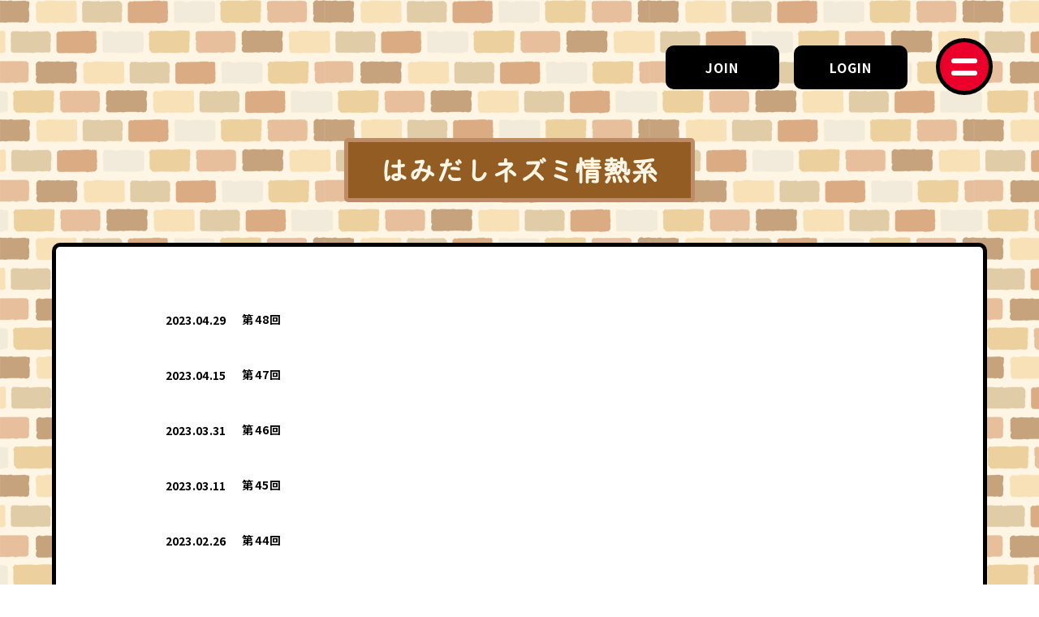

--- FILE ---
content_type: text/html; charset=UTF-8
request_url: https://fc.kyusonekokami.com/blog/list/3/0/?writer=0&page=4
body_size: 11810
content:
<!DOCTYPE html>
<html lang="ja" xmlns:fb="http://ogp.me/ns/fb#">
<head>
<meta charset="UTF-8">
<meta name="description" content="キュウソネコカミのオフィシャルファンクラブ"><meta name="robots" content="index, follow"><meta name="viewport" content="width=device-width, initial-scale=1.0, minimum-scale=1.0, maximum-scale=1.0, shrink-to-fit=no" />
<meta name="format-detection" content="telephone=no">

<meta property="og:type" content="website">
<meta property="og:site_name" content="メゾンネズミ">
<meta property="og:title" content="メゾンネズミ">
<meta property="og:locale" content="ja_JP">
<meta property="og:url" content="https://fc.kyusonekokami.com/">
<meta property="og:image" content="https://fc.kyusonekokami.com/img_og.png">
<meta property="fb:app_id" content="">

<meta name="twitter:card" content="summary_large_image">
<meta name="twitter:site" content="メゾンネズミ">
<meta name="twitter:title" content="メゾンネズミ">
<meta name="twitter:description" content="キュウソネコカミのオフィシャルファンクラブ">
<meta name="twitter:url" content="https://fc.kyusonekokami.com/">
<meta name="twitter:image" content="https://fc.kyusonekokami.com/img_og.png">

<title>はみだしネズミ情熱系｜メゾンネズミ</title>



<meta name="theme-color" content="#2dccfa">
<link rel="icon" type="image/x-icon" href="/favicon_fc.ico">
<link rel="apple-touch-icon" href="/apple-touch-icon_fc.png">
<link rel="stylesheet" href="https://cmn-assets.plusmember.jp/webfont/assets/font/fontawesome/css/all.min.css">
<link rel="stylesheet" href="/static/original/fanclub/css/fanclub-service.css?=2025121401">

<script src="//ajax.googleapis.com/ajax/libs/jquery/2.2.4/jquery.min.js"></script>
<script src="/static/original/fanclub/js/delighters.js"></script>
<script src="/static/original/fanclub/js/common.js?=20251214"></script>
<script src="https://cdnjs.cloudflare.com/ajax/libs/jquery-cookie/1.4.1/jquery.cookie.min.js"></script>
<link href="https://fonts.googleapis.com/css2?family=Noto+Sans+JP:wght@300;500;700;900&display=swap" rel="stylesheet">
<script>
  (function(d) {
    var config = {
      kitId: 'jsg6gcx',
      scriptTimeout: 3000,
      async: true
    },
    h=d.documentElement,t=setTimeout(function(){h.className=h.className.replace(/\bwf-loading\b/g,"")+" wf-inactive";},config.scriptTimeout),tk=d.createElement("script"),f=false,s=d.getElementsByTagName("script")[0],a;h.className+=" wf-loading";tk.src='https://use.typekit.net/'+config.kitId+'.js';tk.async=true;tk.onload=tk.onreadystatechange=function(){a=this.readyState;if(f||a&&a!="complete"&&a!="loaded")return;f=true;clearTimeout(t);try{Typekit.load(config)}catch(e){}};s.parentNode.insertBefore(tk,s)
  })(document);
</script>


<script>
$(function(){
  $('.form__select').find('select').change(function() {
    var target = $(this).val();
    window.location.href = target;
  });
});

$(function() {
	$('.contents__detail >.txt, .contributor_thumb').find('img').wrap('<div class="ph">').after('<img src="/static/common/global-image/dummy.gif" class="dummy">');
  if(navigator.userAgent.match(/(iPhone|iPad|iPod)/)){
    $('.contents__detail >.txt').find('video').wrap('<div class="player--wrap"><div class="block--player">');
  }
});
</script>


        <!-- Global site tag (gtag.js) - Google Analytics -->
    <script async src="https://www.googletagmanager.com/gtag/js?id=G-RB2JYMS3PE"></script>
    <script>
        window.dataLayer = window.dataLayer || [];
        function gtag(){dataLayer.push(arguments);}
        gtag('js', new Date());

                    gtag('config', 'G-RB2JYMS3PE');
                gtag('set', 'linker', {
            'accept_incoming': true,
            'domains': ['secure.plusmember.jp']
        });

                    var browsingapp = 'false';
            gtag('set', 'dimension5', browsingapp);
        
                    var member =  '0';
            gtag('set', 'dimension1', member);
            var member_hit = '0';
            gtag('set', 'dimension6', member_hit);
            </script>

</head>

<body   class="page--blog page--list page--member category-3" style="" onContextmenu="return true">
<noscript>
<div class="noteBox">
<p class="note">JavaScriptが無効になっています</p>
<p>本サービスをお楽しみいただくには、JavaScript を有効にする必要があります。</p>
</div>
</noscript>

<div class="wrap">

<ul class="login--btn">
      <li class="join"><a href="https://fc.kyusonekokami.com/feature/entry">JOIN</a></li>
    <li class="login"><a href="https://secure.plusmember.jp/kyusonekokami/1/login/?url=https%253A%252F%252Ffc.kyusonekokami.com%252Fblog%252Flist%252F3%252F0%252F%253Fpage%253D4%2526writer%253D0">LOGIN</a></li>
  </ul>

<header class="header">
<div class="drawer__btn" id="drawer__btn"><span></span><span></span></div>
</header>

<div class="drawer">
  <div class="drawer-inner">
    <nav class="nav--login">
    <div class="wrap--login">
      <h1 class="logo"><a href="https://fc.kyusonekokami.com/"><img src="/static/kyusonekokami/fanclub/common/logo--fc-web.svg" alt="メゾンネズミ"/></a></h1>
          </div>
  </nav>

  <nav class="nav--menu">
    <ul class="g-nav g-nav--fc">
    <li class="member"><a href="https://fc.kyusonekokami.com/news/22"><span>お知らせ</span>Information</a></li>
    <li class="member"><a href="/streams/list/9/14/"><span>RADIO</span>RAT CAST</a></li>
    <li class="member"><a href="/movies/list/7/12/"><span>MOVIE</span>ネズミーチャンネル</a></li>
    <li class="member"><a href="https://fc.kyusonekokami.com/blog/list/1/0/"><span>PHOTO</span>ハイ、チーズ！</a></li>
    <li class="member"><a href="https://fc.kyusonekokami.com/feature/live"><span>配信</span>電波鼠</a></li>
    <li class="member"><a href="https://fc.kyusonekokami.com/blog/list/3/0/"><span>コラム</span>はみだしネズミ情熱系</a></li>
    <li class="member"><a href="https://fc.kyusonekokami.com/blog/list/5/0/"><span>コラム</span>楽Q日誌</a></li>
    <li class="member"><a href="https://fc.kyusonekokami.com/qa/list/1/"><span>Q&amp;A</span>求問窮答</a></li>
    <li class="member"><a href="/movies/list/8/13/"><span>モルモットの部屋</span>実験室</a></li>
    <li class="member"><a href="https://secure.plusmember.jp/kyusonekokami/1/questionnaire/2/d2c45/"><span>お便り</span>なんでもポスト</a></li>
    <li><a href="https://fc.kyusonekokami.com/">HOME</a></li>
    </ul>

    <ul class="drawer--sns">
    <li class="nav--sns__youtube"><a href="https://www.youtube.com/channel/UCsEHv_hCszbDVBE1R1yFQaA" target="_blank"><i class="fab fa-youtube"></i></a></li>
<li class="nav--sns__twitter"><a href="https://twitter.com/kyuso_nekokami" target="_blank"><i class="fab fa-twitter"></i></a></li>
<li class="nav--sns__instagram"><a href="https://www.instagram.com/kyuso_official/" target="_blank"><i class="fab fa-instagram"></i></a></li>
    </ul>
  </nav>



  </div><!-- / drawer -->
</div>

<main class="content-main" role="main">
<section class="section--list">
<h2 class="section-tit"><span>はみだしネズミ情熱系</span></h2>




    <ul class="list--information">
        <li data-delighter>
      <a href="/blog/detail/140/">
      <time class="date">2023.04.29</time>

      <p class="tit">第48回
            </p>
      </a>
    </li>
        <li data-delighter>
      <a href="/blog/detail/139/">
      <time class="date">2023.04.15</time>

      <p class="tit">第47回
            </p>
      </a>
    </li>
        <li data-delighter>
      <a href="/blog/detail/137/">
      <time class="date">2023.03.31</time>

      <p class="tit">第46回
            </p>
      </a>
    </li>
        <li data-delighter>
      <a href="/blog/detail/135/">
      <time class="date">2023.03.11</time>

      <p class="tit">第45回
            </p>
      </a>
    </li>
        <li data-delighter>
      <a href="/blog/detail/134/">
      <time class="date">2023.02.26</time>

      <p class="tit">第44回
            </p>
      </a>
    </li>
        <li data-delighter>
      <a href="/blog/detail/131/">
      <time class="date">2023.02.03</time>

      <p class="tit">第43回
            </p>
      </a>
    </li>
        <li data-delighter>
      <a href="/blog/detail/130/">
      <time class="date">2023.01.20</time>

      <p class="tit">第42回
            </p>
      </a>
    </li>
        <li data-delighter>
      <a href="/blog/detail/129/">
      <time class="date">2023.01.20</time>

      <p class="tit">第41回
            </p>
      </a>
    </li>
        <li data-delighter>
      <a href="/blog/detail/128/">
      <time class="date">2022.12.30</time>

      <p class="tit">第40回!!
            </p>
      </a>
    </li>
        <li data-delighter>
      <a href="/blog/detail/127/">
      <time class="date">2022.12.16</time>

      <p class="tit">第39回
            </p>
      </a>
    </li>
        <li data-delighter>
      <a href="/blog/detail/125/">
      <time class="date">2022.12.02</time>

      <p class="tit">第38回
            </p>
      </a>
    </li>
        <li data-delighter>
      <a href="/blog/detail/124/">
      <time class="date">2022.11.19</time>

      <p class="tit">第37回
            </p>
      </a>
    </li>
        <li data-delighter>
      <a href="/blog/detail/115/">
      <time class="date">2022.10.21</time>

      <p class="tit">第36回
            </p>
      </a>
    </li>
      </ul>
  
	    <ul class="block--pager">
  <li class="pager__item--newer">

		      <a class="pagenation__prev" href="/blog/list/3/0/?writer=0&amp;page=3"><span class="arrow"></span></a>
        </li>

                  <li class="pager__item--other">
        <a href="/blog/list/3/0/?writer=0&amp;page=2" class="page" alt="2">2</a>
        </li>
                        <li class="pager__item--other">
        <a href="/blog/list/3/0/?writer=0&amp;page=3" class="page" alt="3">3</a>
        </li>
                        <li class="pager__item--current"><span>4</span></li>
                        <li class="pager__item--other">
        <a href="/blog/list/3/0/?writer=0&amp;page=5" class="page" alt="5">5</a>
        </li>
                        <li class="pager__item--other">
        <a href="/blog/list/3/0/?writer=0&amp;page=6" class="page" alt="6">6</a>
        </li>
          
		<li class="pager__item--older">
		      <a class="pagenation__next" href="/blog/list/3/0/?writer=0&amp;page=5"><span class="arrow"></span></a>
		    </li>
	</ul>
	
</section>
</main>
<footer>
<div class="inner">

<dl class="list--support">
<dt>SUPPORT MENU</dt>
<dd>
<ul class="nav--support clearfix">
<li><a href="https://fc.kyusonekokami.com/faq/">FAQ・お問い合わせ</a></li>
<li><a href="https://fc.kyusonekokami.com/feature/privacy">プライバシーポリシー</a></li>
<li><a href="https://fc.kyusonekokami.com/feature/terms">ご利用規約</a></li>
<li><a href="https://fc.kyusonekokami.com/feature/device">推奨環境</a></li>
<li><a href="https://fc.kyusonekokami.com/feature/deals">特定商取引法に基づく表記</a></li>
        <li><a href="https://fc.kyusonekokami.com/feature/entry">会員登録</a></li>
    <li><a href="https://secure.plusmember.jp/kyusonekokami/1/login/?url=https%253A%252F%252Ffc.kyusonekokami.com%252Fblog%252Flist%252F3%252F0%252F%253Fpage%253D4%2526writer%253D0">ログイン</a></li>
  </ul>
</dd>
</dl>

<div class="link--official btn">
<a href="https://kyusonekokami.com/" target="_blank" class="btn--sub">OFFICIAL SITE</a>
</div>

</div>

<h1 class="logo"><a href="https://fc.kyusonekokami.com/"><img src="/static/kyusonekokami/fanclub/common/logo--fc-web.svg" alt="メゾンネズミ"/></a></h1>

<p class="copyright">
<small><span class="pc"></span>&copy;&nbsp;2025 Victor Music Arts Inc.</small>
</p>
</footer>
</div><!-- / wrap -->
</body>
</html>


--- FILE ---
content_type: text/css
request_url: https://fc.kyusonekokami.com/static/original/fanclub/css/fanclub-service.css?=2025121401
body_size: 195601
content:
@charset "UTF-8";
/* ==============================================================
*  base
* ============================================================ */
/*! normalize.css v8.0.0 | MIT License | github.com/necolas/normalize.css */
html {
  line-height: 1.15;
  -webkit-text-size-adjust: 100%;
}

body {
  margin: 0;
}

h1 {
  font-size: inherit;
  margin: 0;
}

hr {
  -webkit-box-sizing: content-box;
          box-sizing: content-box;
  height: 0;
  overflow: visible;
}

pre {
  font-family: monospace, monospace;
  font-size: 1em;
}

a {
  background-color: transparent;
}

abbr[title] {
  border-bottom: none;
  text-decoration: underline;
  -webkit-text-decoration: underline dotted;
          text-decoration: underline dotted;
}

b, strong {
  font-weight: bolder;
}

code, kbd, samp {
  font-family: monospace, monospace;
  font-size: 1em;
}

small {
  font-size: 80%;
}

sub, sup {
  font-size: 75%;
  line-height: 0;
  position: relative;
  vertical-align: baseline;
}

sub {
  bottom: -0.25em;
}

sup {
  top: -0.5em;
}

img {
  border-style: none;
}

button, input, optgroup, select, textarea {
  font-family: inherit;
  font-size: 100%;
  line-height: 1.15;
  margin: 0;
}

button, input {
  overflow: visible;
}

button, select {
  text-transform: none;
}

[type=button], [type=reset], [type=submit], button {
  -webkit-appearance: button;
}

[type=button]::-moz-focus-inner, [type=reset]::-moz-focus-inner, [type=submit]::-moz-focus-inner, button::-moz-focus-inner {
  border-style: none;
  padding: 0;
}

[type=button]:-moz-focusring, [type=reset]:-moz-focusring, [type=submit]:-moz-focusring, button:-moz-focusring {
  outline: 1px dotted ButtonText;
}

fieldset {
  padding: 0.35em 0.75em 0.625em;
}

legend {
  -webkit-box-sizing: border-box;
          box-sizing: border-box;
  color: inherit;
  display: table;
  max-width: 100%;
  padding: 0;
  white-space: normal;
}

progress {
  vertical-align: baseline;
}

textarea {
  overflow: auto;
}

[type=checkbox], [type=radio] {
  -webkit-box-sizing: border-box;
          box-sizing: border-box;
  padding: 0;
}

[type=number]::-webkit-inner-spin-button, [type=number]::-webkit-outer-spin-button {
  height: auto;
}

[type=search] {
  -webkit-appearance: textfield;
  outline-offset: -2px;
}

[type=search]::-webkit-search-decoration {
  -webkit-appearance: none;
}

::-webkit-file-upload-button {
  -webkit-appearance: button;
  font: inherit;
}

details {
  display: block;
}

summary {
  display: list-item;
}

template {
  display: none;
}

[hidden] {
  display: none;
}


body {
  word-wrap: break-word;
}

section, main {
  display: block;
}

*, *::before, *::after {
  -webkit-box-sizing: border-box;
          box-sizing: border-box;
  margin: 0;
  padding: 0;
  outline: none;
  z-index: 1;
}

i, em {
  font-style: normal;
}

table {
  border-collapse: collapse;
}

li {
  list-style: none;
}

img {
  max-width: 100%;
  line-height: 0;
}

* {
  background-repeat: no-repeat;
  background-position: 50% 50%;
  background-size: cover;
}

/* ==============================================================
*  contents
* ============================================================ */
/* common.scss
============================== */
html, body {
  height: 100%;
}

body {
  background: #fff;
  color: #000;
  word-wrap: break-word;
}
@media screen and (min-width: 961px) {
  body {
    font-family: -apple-system, BlinkMacSystemFont, "Hiragino Kaku Gothic Pro", "ヒラギノ角ゴ Pro W3", "Noto Sans JP", メイリオ, Meiryo, "ＭＳ Ｐゴシック", sans-serif;
    font-weight: 400;
    font-size: 15px;
    line-height: 1.8;
    letter-spacing: 0.08em;
  }
}
@media screen and (min-width: 1px) and (max-width: 960px) {
  body {
    font-family: -apple-system, BlinkMacSystemFont, "Hiragino Kaku Gothic Pro", "ヒラギノ角ゴ Pro W3", "Noto Sans JP", メイリオ, Meiryo, "ＭＳ Ｐゴシック", "Arial", sans-serif;
    font-weight: 400;
    font-size: 14px;
    line-height: 1.6;
    letter-spacing: 0.08em;
  }
}

a {
  color: inherit;
  text-decoration: none;
  line-height: 1;
}

img {
  max-width: 100%;
  background-repeat: no-repeat;
  background-position: 50% 50%;
  background-size: cover;
  line-height: 0;
}

.clearfix::after {
  content: "";
  display: block;
  clear: both;
}

::-moz-selection {
  background: #fff100;
  color: #2f77bd;
}

::selection {
  background: #fff100;
  color: #2f77bd;
}

::-moz-selection {
  background: #fff100;
  color: #2f77bd;
}

.clearfix::after {
  content: "";
  display: block;
  clear: both;
}

.svg-symbol,
.xdebug-var-dump {
  display: none !important;
}

.block--pager {
  text-align: center;
  letter-spacing: -0.5em;
  font-size: 15px;
  margin: 0 auto;
  padding: 0;
  position: relative;
  top: 20px;
  height: 60px;
}
.block--pager li {
  display: inline-block;
  margin: 0 5px;
  letter-spacing: 0.03em;
  vertical-align: middle;
  position: relative;
}
.block--pager a {
  display: block;
  position: relative;
  text-decoration: none;
  height: 100%;
  width: 100%;
  -webkit-transition: 0.3s;
  transition: 0.3s;
}
.block--pager .pager__item--number {
  text-align: center;
  color: #fff;
}
.block--pager .pager__item--newer {
  padding: 0;
  float: left;
}
.block--pager .pager__item--newer a, .block--pager .pager__item--newer > span {
  background: #fff;
  display: block;
  width: 100%;
  height: 100%;
}
.block--pager .pager__item--newer a .arrow, .block--pager .pager__item--newer > span .arrow {
  position: relative;
  display: block;
  width: 100%;
  height: 100%;
}
.block--pager .pager__item--newer a .arrow::after, .block--pager .pager__item--newer > span .arrow::after {
  content: "";
  display: block;
  position: absolute;
}
.block--pager .pager__item--newer a .arrow::before, .block--pager .pager__item--newer > span .arrow::before {
  content: "";
  display: block;
  position: absolute;
}
.block--pager .pager__item--newer a .arrow::after, .block--pager .pager__item--newer > span .arrow::after {
  -webkit-transform: rotate(-135deg);
          transform: rotate(-135deg);
}
.block--pager .pager__item--newer a .arrow::before, .block--pager .pager__item--newer > span .arrow::before {
  background: #000;
}
.block--pager .pager__item--older {
  padding: 0;
  float: right;
}
.block--pager .pager__item--older a, .block--pager .pager__item--older > span {
  background: #fff;
  display: block;
  width: 100%;
  height: 100%;
}
.block--pager .pager__item--older a .arrow, .block--pager .pager__item--older > span .arrow {
  position: relative;
  display: block;
  width: 100%;
  height: 100%;
}
.block--pager .pager__item--older a .arrow::after, .block--pager .pager__item--older > span .arrow::after {
  content: "";
  display: block;
  position: absolute;
}
.block--pager .pager__item--older a .arrow::before, .block--pager .pager__item--older > span .arrow::before {
  content: "";
  display: block;
  position: absolute;
}
.block--pager .pager__item--older a .arrow::after, .block--pager .pager__item--older > span .arrow::after {
  -webkit-transform: rotate(45deg);
          transform: rotate(45deg);
}
.block--pager .pager__item--older a .arrow::before, .block--pager .pager__item--older > span .arrow::before {
  background: #000;
}
.block--pager .pager__item--current,
.block--pager .pager__item--other {
  width: 40px;
  height: 40px;
  border-radius: 20px;
  font-weight: 900;
  font-size: 1em;
  border: 4px solid #000;
}
.block--pager .pager__item--current a, .block--pager .pager__item--current > span,
.block--pager .pager__item--other a,
.block--pager .pager__item--other > span {
  padding: 7px 5px;
}
.block--pager .pager__item--current {
  background: #000;
  color: #fff100;
}
.block--pager .pager__item--current span {
  height: 100%;
  width: 100%;
  display: block;
  line-height: 1;
}
.block--pager .pager__item--other {
  background: #fff;
}

.txt--basic {
  margin: 0 0 1em;
}

.txt--sub {
  font-size: 0.85em;
  line-height: 1.8em;
}

.right {
  text-align: right;
}

.center {
  text-align: center;
}

.bold {
  font-weight: bold;
}

/* image */
.ph, .thumb {
  position: relative;
  line-height: 0;
}
.ph img, .thumb img {
  width: 100%;
}
.ph::after, .thumb::after {
  content: "";
  display: block;
  width: 100%;
  height: 100%;
  position: absolute;
  background: url(/static/common/global-image/dummy.gif);
  background-size: cover;
  top: 0;
  left: 0;
}
.ph .dummy, .thumb .dummy {
  display: block;
  width: 100%;
  height: 100%;
  position: absolute;
  top: 0;
  left: 0;
}

/* video */
video {
  width: 100%;
  height: 100%;
  position: absolute;
  top: 0;
  left: 0;
}

.video {
  position: relative;
  padding-top: 56.25%;
}
.video iframe {
  width: 100%;
  height: 100%;
  position: absolute;
  top: 0;
  left: 0;
}

/* delighter */
.delighter {
  opacity: 0;
  -webkit-transform: translate3d(0, 40px, 0);
          transform: translate3d(0, 40px, 0);
  -webkit-transition: 0.45s ease-out 0.3s;
  transition: 0.45s ease-out 0.3s;
}

.delighter.started {
  -webkit-transform: translate3d(0, 0, 0);
          transform: translate3d(0, 0, 0);
  opacity: 1;
}

.slick-dots li {
  width: 10px;
  height: 10px;
  margin: 0 5px;
  padding: 0;
}
.slick-dots li button {
  font-size: 0;
  line-height: 0;
  display: block;
  padding: 5px;
  cursor: pointer;
  color: transparent;
  border: 0;
  outline: none;
  background: transparent;
}
.slick-dots li button:before {
  content: "";
  width: 100%;
  height: 10px;
  background: #000;
  opacity: 1;
  -webkit-transition: 0.3s;
  transition: 0.3s;
  border-radius: 50%;
}
.slick-dots .slick-active button:before {
  background: #ea002a;
  opacity: 1 !important;
}

.form--post dt {
  margin: 3em 0 1em;
}
.form--post dd {
  margin: 0 0 1em;
}

.block--error {
  color: #f00;
  background: rgba(204, 0, 0, 0.15);
  padding: 10px;
  border-radius: 5px;
}

/* placeholder */
::-webkit-input-placeholder {
  color: #ddd;
}

::-moz-placeholder {
  color: #ddd;
  opacity: 1;
}

:-ms-input-placeholder {
  color: #ddd;
}

:-moz-placeholder {
  color: #ddd;
}

/* autofill */
input:-webkit-autofill,
textarea:-webkit-autofill,
select:-webkit-autofill {
  -webkit-box-shadow: 0 0 0px 1000px #fff inset;
}

/* input */
input[type=text],
input[type=tel],
input[type=email],
input[type=password],
input[type=number],
button {
  -webkit-appearance: none;
  display: inline-block;
  width: 100%;
  max-width: 100%;
  background: transparent;
  -webkit-box-shadow: none;
          box-shadow: none;
  border: 1px solid #000;
  border-radius: 0.3em;
  padding: 0.5em;
  color: #000;
  border-radius: 0;
  border: 1px solid #888;
}
@media screen and (min-width: 961px) {
  input[type=text],
  input[type=tel],
  input[type=email],
  input[type=password],
  input[type=number],
  button {
    font-family: -apple-system, BlinkMacSystemFont, "Hiragino Kaku Gothic Pro", "ヒラギノ角ゴ Pro W3", "Noto Sans JP", メイリオ, Meiryo, "ＭＳ Ｐゴシック", sans-serif;
    font-weight: 400;
    font-size: 15px;
    line-height: 1.8;
    letter-spacing: 0.08em;
  }
}
@media screen and (min-width: 1px) and (max-width: 960px) {
  input[type=text],
  input[type=tel],
  input[type=email],
  input[type=password],
  input[type=number],
  button {
    font-family: -apple-system, BlinkMacSystemFont, "Hiragino Kaku Gothic Pro", "ヒラギノ角ゴ Pro W3", "Noto Sans JP", メイリオ, Meiryo, "ＭＳ Ｐゴシック", "Arial", sans-serif;
    font-weight: 400;
    font-size: 14px;
    line-height: 1.6;
    letter-spacing: 0.08em;
  }
}
input[type=text]:focus,
input[type=tel]:focus,
input[type=email]:focus,
input[type=password]:focus,
input[type=number]:focus,
button:focus {
  border-color: #000;
}
input[type=text].form__error,
input[type=tel].form__error,
input[type=email].form__error,
input[type=password].form__error,
input[type=number].form__error,
button.form__error {
  background: #fff0ea;
  color: #f33;
  border-color: #f33;
}
input[type=text].form__error:focus,
input[type=tel].form__error:focus,
input[type=email].form__error:focus,
input[type=password].form__error:focus,
input[type=number].form__error:focus,
button.form__error:focus {
  background: transparent;
  color: inherit;
  border-color: inherit;
}
input[type=text][disabled],
input[type=tel][disabled],
input[type=email][disabled],
input[type=password][disabled],
input[type=number][disabled],
button[disabled] {
  background: #ddd;
  border: none;
  opacity: 0.5;
}

input[readonly=readonly],
input[readonly=readonly] {
  border: none;
  background: #fff;
}

button {
  border: none;
  line-height: 1;
}

/* textarea */
textarea {
  -webkit-appearance: none;
  display: inline-block;
  width: 100%;
  max-width: 100%;
  background: transparent;
  -webkit-box-shadow: none;
          box-shadow: none;
  border: 1px solid #000;
  border-radius: 0.3em;
  padding: 0.5em;
  height: 10em;
  border-radius: 0;
}
@media screen and (min-width: 961px) {
  textarea {
    font-family: -apple-system, BlinkMacSystemFont, "Hiragino Kaku Gothic Pro", "ヒラギノ角ゴ Pro W3", "Noto Sans JP", メイリオ, Meiryo, "ＭＳ Ｐゴシック", sans-serif;
    font-weight: 400;
    font-size: 15px;
    line-height: 1.8;
    letter-spacing: 0.08em;
  }
}
@media screen and (min-width: 1px) and (max-width: 960px) {
  textarea {
    font-family: -apple-system, BlinkMacSystemFont, "Hiragino Kaku Gothic Pro", "ヒラギノ角ゴ Pro W3", "Noto Sans JP", メイリオ, Meiryo, "ＭＳ Ｐゴシック", "Arial", sans-serif;
    font-weight: 400;
    font-size: 14px;
    line-height: 1.6;
    letter-spacing: 0.08em;
  }
}
textarea:focus {
  border-color: #000;
}
textarea.form__error {
  background: #fff0ea;
  color: #f33;
  border-color: #f33;
}
textarea.form__error:focus {
  background: transparent;
  color: inherit;
  border-color: inherit;
}
textarea[disabled] {
  background: #ddd;
  border: none;
  opacity: 0.5;
}

/* select */
.form__select {
  display: inline-block;
  position: relative;
}
.form__select::after {
  content: "";
  display: inline-block;
  width: 0.5em;
  height: 0.5em;
  border: 3px solid #fff;
  border-top: none;
  border-right: none;
  -webkit-transform: rotate(-45deg);
  transform: rotate(-45deg);
  vertical-align: middle;
  right: 0;
}
.form__select select {
  -webkit-appearance: none;
  display: inline-block;
  width: 100%;
  max-width: 100%;
  background: transparent;
  -webkit-box-shadow: none;
          box-shadow: none;
  border: 1px solid #000;
  border-radius: 0.3em;
  padding: 0.5em;
  font-weight: 700 !important;
  padding: 0.6em;
  padding-right: 2.3em;
  border: 5px solid #000;
  background: #fff;
  border-radius: 10px;
}
@media screen and (min-width: 961px) {
  .form__select select {
    font-family: -apple-system, BlinkMacSystemFont, "Hiragino Kaku Gothic Pro", "ヒラギノ角ゴ Pro W3", "Noto Sans JP", メイリオ, Meiryo, "ＭＳ Ｐゴシック", sans-serif;
    font-weight: 400;
    font-size: 15px;
    line-height: 1.8;
    letter-spacing: 0.08em;
  }
}
@media screen and (min-width: 1px) and (max-width: 960px) {
  .form__select select {
    font-family: -apple-system, BlinkMacSystemFont, "Hiragino Kaku Gothic Pro", "ヒラギノ角ゴ Pro W3", "Noto Sans JP", メイリオ, Meiryo, "ＭＳ Ｐゴシック", "Arial", sans-serif;
    font-weight: 400;
    font-size: 14px;
    line-height: 1.6;
    letter-spacing: 0.08em;
  }
}
.form__select select:focus {
  border-color: #000;
}
.form__select select.form__error {
  background: #fff0ea;
  color: #f33;
  border-color: #f33;
}
.form__select select.form__error:focus {
  background: transparent;
  color: inherit;
  border-color: inherit;
}
.form__select select[disabled] {
  background: #ddd;
  border: none;
  opacity: 0.5;
}
@media screen and (min-width: 1px) and (max-width: 960px) {
  .form__select select {
    border: 3px solid #000;
    border-radius: 5px;
  }
}
@media screen and (min-width: 756px) and (max-width: 961px) {
  .form__select select {
    border: 4px solid #000;
  }
}
.form__select::after {
  position: absolute;
  right: 1.3em;
  top: 42%;
  border: 3px solid #000;
  border-top: none;
  border-right: none;
}

/* checkbox */
.form__checkbox label p {
  display: block;
  padding: 0.5em;
  position: relative;
  cursor: pointer;
}
@media screen and (min-width: 961px) {
  .form__checkbox label p {
    font-family: -apple-system, BlinkMacSystemFont, "Hiragino Kaku Gothic Pro", "ヒラギノ角ゴ Pro W3", "Noto Sans JP", メイリオ, Meiryo, "ＭＳ Ｐゴシック", sans-serif;
    font-weight: 400;
    font-size: 15px;
    line-height: 1.8;
    letter-spacing: 0.08em;
  }
}
@media screen and (min-width: 1px) and (max-width: 960px) {
  .form__checkbox label p {
    font-family: -apple-system, BlinkMacSystemFont, "Hiragino Kaku Gothic Pro", "ヒラギノ角ゴ Pro W3", "Noto Sans JP", メイリオ, Meiryo, "ＭＳ Ｐゴシック", "Arial", sans-serif;
    font-weight: 400;
    font-size: 14px;
    line-height: 1.6;
    letter-spacing: 0.08em;
  }
}
.form__checkbox input[type=checkbox],
.form__checkbox input[type=radio] {
  -webkit-appearance: none;
  width: 0;
  height: 0;
  opacity: 0;
  position: absolute;
}
.form__checkbox.form__error {
  color: #f33;
}
.form__checkbox label p {
  padding-left: 1.6em;
}
.form__checkbox label p::before {
  content: "";
  display: inline-block;
  width: 1.2em;
  height: 1.2em;
  border: 1px solid #888;
  margin: -0.6em 0 0;
  position: absolute;
  top: 50%;
  left: 0;
}
.form__checkbox label p::after {
  content: "";
  display: inline-block;
  width: 0.8em;
  height: 0.4em;
  border: 2px solid #000;
  border-top: none;
  border-right: none;
  margin: -0.25em 0 0;
  position: absolute;
  top: 70%;
  left: 0.2em;
  -webkit-transform: rotate(-45deg);
          transform: rotate(-45deg);
  opacity: 0;
}
.form__checkbox :checked ~ p::before {
  background: #fff;
  border-color: #2f77bd;
}
.form__checkbox :checked ~ p::after {
  top: 50%;
  opacity: 1;
}

/* radio */
.form__radio label p {
  display: block;
  padding: 0.5em;
  position: relative;
  cursor: pointer;
}
@media screen and (min-width: 961px) {
  .form__radio label p {
    font-family: -apple-system, BlinkMacSystemFont, "Hiragino Kaku Gothic Pro", "ヒラギノ角ゴ Pro W3", "Noto Sans JP", メイリオ, Meiryo, "ＭＳ Ｐゴシック", sans-serif;
    font-weight: 400;
    font-size: 15px;
    line-height: 1.8;
    letter-spacing: 0.08em;
  }
}
@media screen and (min-width: 1px) and (max-width: 960px) {
  .form__radio label p {
    font-family: -apple-system, BlinkMacSystemFont, "Hiragino Kaku Gothic Pro", "ヒラギノ角ゴ Pro W3", "Noto Sans JP", メイリオ, Meiryo, "ＭＳ Ｐゴシック", "Arial", sans-serif;
    font-weight: 400;
    font-size: 14px;
    line-height: 1.6;
    letter-spacing: 0.08em;
  }
}
.form__radio input[type=checkbox],
.form__radio input[type=radio] {
  -webkit-appearance: none;
  width: 0;
  height: 0;
  opacity: 0;
  position: absolute;
}
.form__radio.form__error {
  color: #f33;
}
.form__radio label p {
  padding-left: 1.6em;
}
.form__radio label p::before {
  content: "";
  display: inline-block;
  width: 1.2em;
  height: 1.2em;
  border-radius: 50%;
  border: 1px solid #888;
  margin: -0.6em 0 0;
  position: absolute;
  top: 50%;
  left: 0;
}
.form__radio :checked ~ p::before {
  border-color: #2f77bd;
  border-width: 0.3em;
}

/* toggle button */
.form__toggle label p {
  display: block;
  padding: 0.5em;
  position: relative;
  cursor: pointer;
}
@media screen and (min-width: 961px) {
  .form__toggle label p {
    font-family: -apple-system, BlinkMacSystemFont, "Hiragino Kaku Gothic Pro", "ヒラギノ角ゴ Pro W3", "Noto Sans JP", メイリオ, Meiryo, "ＭＳ Ｐゴシック", sans-serif;
    font-weight: 400;
    font-size: 15px;
    line-height: 1.8;
    letter-spacing: 0.08em;
  }
}
@media screen and (min-width: 1px) and (max-width: 960px) {
  .form__toggle label p {
    font-family: -apple-system, BlinkMacSystemFont, "Hiragino Kaku Gothic Pro", "ヒラギノ角ゴ Pro W3", "Noto Sans JP", メイリオ, Meiryo, "ＭＳ Ｐゴシック", "Arial", sans-serif;
    font-weight: 400;
    font-size: 14px;
    line-height: 1.6;
    letter-spacing: 0.08em;
  }
}
.form__toggle input[type=checkbox],
.form__toggle input[type=radio] {
  -webkit-appearance: none;
  width: 0;
  height: 0;
  opacity: 0;
  position: absolute;
}
.form__toggle.form__error {
  color: #f33;
}
.form__toggle label p {
  padding-left: 0;
  position: relative;
}
.form__toggle label p::before,
.form__toggle label p::after {
  content: "";
  display: block;
  height: 30px;
  margin: -15px 0 0;
  position: absolute;
  border: 1px solid #000;
}
.form__toggle label p::before {
  width: 50px;
  border-radius: 15px;
  top: 50%;
  right: 0;
}
.form__toggle label p::after {
  width: 30px;
  background: #000;
  -webkit-box-shadow: 0 2px 3px rgba(0, 0, 0, 0.1);
          box-shadow: 0 2px 3px rgba(0, 0, 0, 0.1);
  border-radius: 50%;
  top: 50%;
  right: 20px;
}
.form__toggle :checked ~ p::before {
  background: #2f77bd;
  border-color: #2f77bd;
}
.form__toggle :checked ~ p::after {
  right: 0;
}

/* horizontal */
.form--horizontal li {
  display: inline-block;
}

.form--horizontal label {
  display: inline-block;
  margin: 0 0.3em 0 0;
}

.form--confirm {
  margin: 0 0 2em;
}

.form--confirm {
  border: 0.5px solid #888;
  padding: 40px 30px 10px;
  margin-bottom: 40px;
}
.form--confirm dt {
  margin: 0 0 10px;
  opacity: 0.4;
}
.form--confirm dd {
  margin: 0 0 30px;
}

@keyframes fadeOut {
  from {
    opacity: 1;
  }
  to {
    opacity: 0;
  }
}
@-webkit-keyframes fadeOut {
  from {
    opacity: 1;
  }
  to {
    opacity: 0;
  }
}
@-webkit-keyframes scroll {
  0% {
    -webkit-transform: scaleY(1);
            transform: scaleY(1);
    -webkit-transform-origin: bottom;
            transform-origin: bottom;
  }
  50% {
    -webkit-transform: scaleY(0);
            transform: scaleY(0);
    -webkit-transform-origin: bottom;
            transform-origin: bottom;
  }
  50.01% {
    -webkit-transform: scaleY(0);
            transform: scaleY(0);
    -webkit-transform-origin: top;
            transform-origin: top;
  }
  100% {
    -webkit-transform: scaleY(1);
            transform: scaleY(1);
    -webkit-transform-origin: top;
            transform-origin: top;
  }
}
@keyframes scroll {
  0% {
    -webkit-transform: scaleY(1);
            transform: scaleY(1);
    -webkit-transform-origin: bottom;
            transform-origin: bottom;
  }
  50% {
    -webkit-transform: scaleY(0);
            transform: scaleY(0);
    -webkit-transform-origin: bottom;
            transform-origin: bottom;
  }
  50.01% {
    -webkit-transform: scaleY(0);
            transform: scaleY(0);
    -webkit-transform-origin: top;
            transform-origin: top;
  }
  100% {
    -webkit-transform: scaleY(1);
            transform: scaleY(1);
    -webkit-transform-origin: top;
            transform-origin: top;
  }
}
@-webkit-keyframes shake {
  0% {
    -webkit-transform: translate(0px, 0px) rotateZ(0deg);
            transform: translate(0px, 0px) rotateZ(0deg);
  }
  25% {
    -webkit-transform: translate(2px, 2px) rotateZ(1deg);
            transform: translate(2px, 2px) rotateZ(1deg);
  }
  50% {
    -webkit-transform: translate(0px, 2px) rotateZ(0deg);
            transform: translate(0px, 2px) rotateZ(0deg);
  }
  75% {
    -webkit-transform: translate(2px, 0px) rotateZ(-1deg);
            transform: translate(2px, 0px) rotateZ(-1deg);
  }
  100% {
    -webkit-transform: translate(0px, 0px) rotateZ(0deg);
            transform: translate(0px, 0px) rotateZ(0deg);
  }
}
@keyframes shake {
  0% {
    -webkit-transform: translate(0px, 0px) rotateZ(0deg);
            transform: translate(0px, 0px) rotateZ(0deg);
  }
  25% {
    -webkit-transform: translate(2px, 2px) rotateZ(1deg);
            transform: translate(2px, 2px) rotateZ(1deg);
  }
  50% {
    -webkit-transform: translate(0px, 2px) rotateZ(0deg);
            transform: translate(0px, 2px) rotateZ(0deg);
  }
  75% {
    -webkit-transform: translate(2px, 0px) rotateZ(-1deg);
            transform: translate(2px, 0px) rotateZ(-1deg);
  }
  100% {
    -webkit-transform: translate(0px, 0px) rotateZ(0deg);
            transform: translate(0px, 0px) rotateZ(0deg);
  }
}
@keyframes cloud {
  0% {
    -webkit-transform: translate(0, -5px);
            transform: translate(0, -5px);
  }
  5% {
    -webkit-transform: translate(-8px, 0);
            transform: translate(-8px, 0);
  }
  10% {
    -webkit-transform: translate(-16px, -5px);
            transform: translate(-16px, -5px);
  }
  15% {
    -webkit-transform: translate(-24px, 0);
            transform: translate(-24px, 0);
  }
  20% {
    -webkit-transform: translate(-32px, -5px);
            transform: translate(-32px, -5px);
  }
  25% {
    -webkit-transform: translate(-40px, 0);
            transform: translate(-40px, 0);
  }
  30% {
    -webkit-transform: translate(-48px, -5px);
            transform: translate(-48px, -5px);
  }
  35% {
    -webkit-transform: translate(-56px, 0);
            transform: translate(-56px, 0);
  }
  40% {
    -webkit-transform: translate(-64px, -5px);
            transform: translate(-64px, -5px);
  }
  45% {
    -webkit-transform: translate(-72px, 0);
            transform: translate(-72px, 0);
  }
  50% {
    -webkit-transform: translate(-80px, -5px);
            transform: translate(-80px, -5px);
  }
  55% {
    -webkit-transform: translate(-72px, 0);
            transform: translate(-72px, 0);
  }
  60% {
    -webkit-transform: translate(-64px, -5px);
            transform: translate(-64px, -5px);
  }
  65% {
    -webkit-transform: translate(-56px, 0);
            transform: translate(-56px, 0);
  }
  70% {
    -webkit-transform: translate(-48px, -5px);
            transform: translate(-48px, -5px);
  }
  75% {
    -webkit-transform: translate(-40px, 0);
            transform: translate(-40px, 0);
  }
  80% {
    -webkit-transform: translate(-32px, -5px);
            transform: translate(-32px, -5px);
  }
  85% {
    -webkit-transform: translate(-24px, 0);
            transform: translate(-24px, 0);
  }
  90% {
    -webkit-transform: translate(-16px, -5px);
            transform: translate(-16px, -5px);
  }
  95% {
    -webkit-transform: translate(-8px, 0);
            transform: translate(-8px, 0);
  }
  100% {
    -webkit-transform: translate(0, -5px);
            transform: translate(0, -5px);
  }
}
@-webkit-keyframes cloud {
  0% {
    -webkit-transform: translate(0, -5px);
            transform: translate(0, -5px);
  }
  5% {
    -webkit-transform: translate(-8px, 0);
            transform: translate(-8px, 0);
  }
  10% {
    -webkit-transform: translate(-16px, -5px);
            transform: translate(-16px, -5px);
  }
  15% {
    -webkit-transform: translate(-24px, 0);
            transform: translate(-24px, 0);
  }
  20% {
    -webkit-transform: translate(-32px, -5px);
            transform: translate(-32px, -5px);
  }
  25% {
    -webkit-transform: translate(-40px, 0);
            transform: translate(-40px, 0);
  }
  30% {
    -webkit-transform: translate(-48px, -5px);
            transform: translate(-48px, -5px);
  }
  35% {
    -webkit-transform: translate(-56px, 0);
            transform: translate(-56px, 0);
  }
  40% {
    -webkit-transform: translate(-64px, -5px);
            transform: translate(-64px, -5px);
  }
  45% {
    -webkit-transform: translate(-72px, 0);
            transform: translate(-72px, 0);
  }
  50% {
    -webkit-transform: translate(-80px, -5px);
            transform: translate(-80px, -5px);
  }
  55% {
    -webkit-transform: translate(-72px, 0);
            transform: translate(-72px, 0);
  }
  60% {
    -webkit-transform: translate(-64px, -5px);
            transform: translate(-64px, -5px);
  }
  65% {
    -webkit-transform: translate(-56px, 0);
            transform: translate(-56px, 0);
  }
  70% {
    -webkit-transform: translate(-48px, -5px);
            transform: translate(-48px, -5px);
  }
  75% {
    -webkit-transform: translate(-40px, 0);
            transform: translate(-40px, 0);
  }
  80% {
    -webkit-transform: translate(-32px, -5px);
            transform: translate(-32px, -5px);
  }
  85% {
    -webkit-transform: translate(-24px, 0);
            transform: translate(-24px, 0);
  }
  90% {
    -webkit-transform: translate(-16px, -5px);
            transform: translate(-16px, -5px);
  }
  95% {
    -webkit-transform: translate(-8px, 0);
            transform: translate(-8px, 0);
  }
  100% {
    -webkit-transform: translate(0, -5px);
            transform: translate(0, -5px);
  }
}
@keyframes chinanago {
  0% {
    -webkit-transform: translate(0, -5px);
            transform: translate(0, -5px);
  }
  5% {
    -webkit-transform: translate(-8px, 0);
            transform: translate(-8px, 0);
  }
  10% {
    -webkit-transform: translate(-16px, -5px);
            transform: translate(-16px, -5px);
  }
  15% {
    -webkit-transform: translate(-24px, 0);
            transform: translate(-24px, 0);
  }
  20% {
    -webkit-transform: translate(-32px, -5px);
            transform: translate(-32px, -5px);
  }
  25% {
    -webkit-transform: translate(-40px, 0);
            transform: translate(-40px, 0);
  }
  30% {
    -webkit-transform: translate(-48px, -5px);
            transform: translate(-48px, -5px);
  }
  35% {
    -webkit-transform: translate(-56px, 0);
            transform: translate(-56px, 0);
  }
  40% {
    -webkit-transform: translate(-64px, -5px);
            transform: translate(-64px, -5px);
  }
  45% {
    -webkit-transform: translate(-72px, 0);
            transform: translate(-72px, 0);
  }
  50% {
    -webkit-transform: translate(-80px, -5px);
            transform: translate(-80px, -5px);
  }
  55% {
    -webkit-transform: translate(-72px, 0);
            transform: translate(-72px, 0);
  }
  60% {
    -webkit-transform: translate(-64px, -5px);
            transform: translate(-64px, -5px);
  }
  65% {
    -webkit-transform: translate(-56px, 0);
            transform: translate(-56px, 0);
  }
  70% {
    -webkit-transform: translate(-48px, -5px);
            transform: translate(-48px, -5px);
  }
  75% {
    -webkit-transform: translate(-40px, 0);
            transform: translate(-40px, 0);
  }
  80% {
    -webkit-transform: translate(-32px, -5px);
            transform: translate(-32px, -5px);
  }
  85% {
    -webkit-transform: translate(-24px, 0);
            transform: translate(-24px, 0);
  }
  90% {
    -webkit-transform: translate(-16px, -5px);
            transform: translate(-16px, -5px);
  }
  95% {
    -webkit-transform: translate(-8px, 0);
            transform: translate(-8px, 0);
  }
  100% {
    -webkit-transform: translate(0, -5px);
            transform: translate(0, -5px);
  }
}
@-webkit-keyframes chinanago {
  0% {
    -webkit-transform: translate(0, -5px);
            transform: translate(0, -5px);
  }
  5% {
    -webkit-transform: translate(-8px, 0);
            transform: translate(-8px, 0);
  }
  10% {
    -webkit-transform: translate(-16px, -5px);
            transform: translate(-16px, -5px);
  }
  15% {
    -webkit-transform: translate(-24px, 0);
            transform: translate(-24px, 0);
  }
  20% {
    -webkit-transform: translate(-32px, -5px);
            transform: translate(-32px, -5px);
  }
  25% {
    -webkit-transform: translate(-40px, 0);
            transform: translate(-40px, 0);
  }
  30% {
    -webkit-transform: translate(-48px, -5px);
            transform: translate(-48px, -5px);
  }
  35% {
    -webkit-transform: translate(-56px, 0);
            transform: translate(-56px, 0);
  }
  40% {
    -webkit-transform: translate(-64px, -5px);
            transform: translate(-64px, -5px);
  }
  45% {
    -webkit-transform: translate(-72px, 0);
            transform: translate(-72px, 0);
  }
  50% {
    -webkit-transform: translate(-80px, -5px);
            transform: translate(-80px, -5px);
  }
  55% {
    -webkit-transform: translate(-72px, 0);
            transform: translate(-72px, 0);
  }
  60% {
    -webkit-transform: translate(-64px, -5px);
            transform: translate(-64px, -5px);
  }
  65% {
    -webkit-transform: translate(-56px, 0);
            transform: translate(-56px, 0);
  }
  70% {
    -webkit-transform: translate(-48px, -5px);
            transform: translate(-48px, -5px);
  }
  75% {
    -webkit-transform: translate(-40px, 0);
            transform: translate(-40px, 0);
  }
  80% {
    -webkit-transform: translate(-32px, -5px);
            transform: translate(-32px, -5px);
  }
  85% {
    -webkit-transform: translate(-24px, 0);
            transform: translate(-24px, 0);
  }
  90% {
    -webkit-transform: translate(-16px, -5px);
            transform: translate(-16px, -5px);
  }
  95% {
    -webkit-transform: translate(-8px, 0);
            transform: translate(-8px, 0);
  }
  100% {
    -webkit-transform: translate(0, -5px);
            transform: translate(0, -5px);
  }
}
@keyframes essahoisa {
  0% {
    -webkit-transform: translate(0, 0);
            transform: translate(0, 0);
  }
  10% {
    -webkit-transform: translate(-2px, -6px);
            transform: translate(-2px, -6px);
  }
  20% {
    -webkit-transform: translate(-4px, 0);
            transform: translate(-4px, 0);
  }
  30% {
    -webkit-transform: translate(-6px, -6px);
            transform: translate(-6px, -6px);
  }
  40% {
    -webkit-transform: translate(-8px, 0);
            transform: translate(-8px, 0);
  }
  50% {
    -webkit-transform: translate(-10px, -6px);
            transform: translate(-10px, -6px);
  }
  60% {
    -webkit-transform: translate(-8px, 0);
            transform: translate(-8px, 0);
  }
  70% {
    -webkit-transform: translate(-6px, -6px);
            transform: translate(-6px, -6px);
  }
  80% {
    -webkit-transform: translate(-4px, 0);
            transform: translate(-4px, 0);
  }
  90% {
    -webkit-transform: translate(-2px, -6px);
            transform: translate(-2px, -6px);
  }
  100% {
    -webkit-transform: translate(0, 0);
            transform: translate(0, 0);
  }
}
@-webkit-keyframes essahoisa {
  0% {
    -webkit-transform: translate(0, 0);
            transform: translate(0, 0);
  }
  10% {
    -webkit-transform: translate(-10px, -10px);
            transform: translate(-10px, -10px);
  }
  20% {
    -webkit-transform: translate(-20px, 0);
            transform: translate(-20px, 0);
  }
  30% {
    -webkit-transform: translate(-30px, -10px);
            transform: translate(-30px, -10px);
  }
  40% {
    -webkit-transform: translate(-40px, 0);
            transform: translate(-40px, 0);
  }
  50% {
    -webkit-transform: translate(-50px, -10px);
            transform: translate(-50px, -10px);
  }
  60% {
    -webkit-transform: translate(-40px, 0);
            transform: translate(-40px, 0);
  }
  70% {
    -webkit-transform: translate(-30px, -10px);
            transform: translate(-30px, -10px);
  }
  80% {
    -webkit-transform: translate(-20px, 0);
            transform: translate(-20px, 0);
  }
  90% {
    -webkit-transform: translate(-10px, -10px);
            transform: translate(-10px, -10px);
  }
  100% {
    -webkit-transform: translate(0, 0);
            transform: translate(0, 0);
  }
}
@keyframes horror {
  0% {
    -webkit-transform: translate(0%, 0%);
            transform: translate(0%, 0%);
  }
  70% {
    -webkit-transform: translate(0%, 0%) translateX(-10px);
            transform: translate(0%, 0%) translateX(-10px);
  }
  96% {
    -webkit-transform: translate(0%, -10px) translateX(5px);
            transform: translate(0%, -10px) translateX(5px);
  }
  97% {
    -webkit-transform: translate(0%, 0%) translateX(0);
            transform: translate(0%, 0%) translateX(0);
  }
  98% {
    -webkit-transform: translate(0%, -5px) translateX(-5px);
            transform: translate(0%, -5px) translateX(-5px);
  }
  99% {
    -webkit-transform: translate(0%, 0%) translateX(5px);
            transform: translate(0%, 0%) translateX(5px);
  }
  100% {
    -webkit-transform: translate(0%, 0%);
            transform: translate(0%, 0%);
  }
}
@-webkit-keyframes horror {
  0% {
    -webkit-transform: translate(0%, 0%);
            transform: translate(0%, 0%);
  }
  70% {
    -webkit-transform: translate(0%, 0%) translateX(-10px);
            transform: translate(0%, 0%) translateX(-10px);
  }
  96% {
    -webkit-transform: translate(0%, -10px) translateX(5px);
            transform: translate(0%, -10px) translateX(5px);
  }
  97% {
    -webkit-transform: translate(0%, 0%) translateX(0);
            transform: translate(0%, 0%) translateX(0);
  }
  98% {
    -webkit-transform: translate(0%, -5px) translateX(-5px);
            transform: translate(0%, -5px) translateX(-5px);
  }
  99% {
    -webkit-transform: translate(0%, 0%) translateX(5px);
            transform: translate(0%, 0%) translateX(5px);
  }
  100% {
    -webkit-transform: translate(0%, 0%);
            transform: translate(0%, 0%);
  }
}
@keyframes bound-drawer {
  0%, 100% {
    top: 50px;
    -webkit-transform: scale(1);
            transform: scale(1);
  }
  30% {
    top: 40px;
    -webkit-transform: scale(0.96, 1.04);
            transform: scale(0.96, 1.04);
  }
  60% {
    -webkit-transform: scale(1);
            transform: scale(1);
  }
  90% {
    top: 50px;
    -webkit-transform: scale(1.15, 0.9);
            transform: scale(1.15, 0.9);
  }
}
@-webkit-keyframes bound-drawer {
  0%, 100% {
    top: 50px;
    -webkit-transform: scale(1);
            transform: scale(1);
  }
  30% {
    top: 40px;
    -webkit-transform: scale(0.96, 1.04);
            transform: scale(0.96, 1.04);
  }
  60% {
    -webkit-transform: scale(1);
            transform: scale(1);
  }
  90% {
    top: 50px;
    -webkit-transform: scale(1.15, 0.9);
            transform: scale(1.15, 0.9);
  }
}
@keyframes purun {
  0% {
    -webkit-transform: scale(1, 1) translate(0%, 0%);
            transform: scale(1, 1) translate(0%, 0%);
  }
  2% {
    -webkit-transform: scale(1, 1) translate(0%, 0%);
            transform: scale(1, 1) translate(0%, 0%);
  }
  4% {
    -webkit-transform: scale(1.2, 0.8) translate(0%, 10%);
            transform: scale(1.2, 0.8) translate(0%, 10%);
  }
  6% {
    -webkit-transform: scale(1, 1.1) translate(0%, -10%);
            transform: scale(1, 1.1) translate(0%, -10%);
  }
  8% {
    -webkit-transform: scale(1.1, 0.9) translate(0%, 0%);
            transform: scale(1.1, 0.9) translate(0%, 0%);
  }
  10% {
    -webkit-transform: scale(1, 1) translate(0%, 0%);
            transform: scale(1, 1) translate(0%, 0%);
  }
  100% {
    -webkit-transform: scale(1, 1) translate(0%, 0%);
            transform: scale(1, 1) translate(0%, 0%);
  }
}
@-webkit-keyframes purun {
  0% {
    -webkit-transform: scale(1, 1) translate(0%, 0%);
            transform: scale(1, 1) translate(0%, 0%);
  }
  2% {
    -webkit-transform: scale(1, 1) translate(0%, 0%);
            transform: scale(1, 1) translate(0%, 0%);
  }
  4% {
    -webkit-transform: scale(1.2, 0.8) translate(0%, 10%);
            transform: scale(1.2, 0.8) translate(0%, 10%);
  }
  6% {
    -webkit-transform: scale(1, 1.1) translate(0%, -10%);
            transform: scale(1, 1.1) translate(0%, -10%);
  }
  8% {
    -webkit-transform: scale(1.1, 0.9) translate(0%, 0%);
            transform: scale(1.1, 0.9) translate(0%, 0%);
  }
  10% {
    -webkit-transform: scale(1, 1) translate(0%, 0%);
            transform: scale(1, 1) translate(0%, 0%);
  }
  100% {
    -webkit-transform: scale(1, 1) translate(0%, 0%);
            transform: scale(1, 1) translate(0%, 0%);
  }
}
@-webkit-keyframes popping {
  0% {
    -webkit-transform: scale(1);
            transform: scale(1);
  }
  60% {
    -webkit-transform: scale(1);
            transform: scale(1);
  }
  70% {
    -webkit-transform: scale(1.3);
            transform: scale(1.3);
  }
  80% {
    -webkit-transform: scale(1);
            transform: scale(1);
  }
  90% {
    -webkit-transform: scale(1.3);
            transform: scale(1.3);
  }
  100% {
    -webkit-transform: scale(1);
            transform: scale(1);
  }
}
@keyframes popping {
  0% {
    -webkit-transform: scale(1);
            transform: scale(1);
  }
  60% {
    -webkit-transform: scale(1);
            transform: scale(1);
  }
  70% {
    -webkit-transform: scale(1.3);
            transform: scale(1.3);
  }
  80% {
    -webkit-transform: scale(1);
            transform: scale(1);
  }
  90% {
    -webkit-transform: scale(1.3);
            transform: scale(1.3);
  }
  100% {
    -webkit-transform: scale(1);
            transform: scale(1);
  }
}
@-webkit-keyframes color {
  0% {
    color: #e02f2f;
  }
  70% {
    color: #e02f2f;
  }
  100% {
    color: rgba(224, 47, 47, 0.4);
  }
}
@keyframes color {
  0% {
    color: #e02f2f;
  }
  70% {
    color: #e02f2f;
  }
  100% {
    color: rgba(224, 47, 47, 0.4);
  }
}
.btn {
  text-align: center;
}

.btn-base-style, .login--btn li a, .btn--sub, .btn--main {
  -webkit-appearance: none;
  -moz-appearance: none;
  appearance: none;
  display: inline-block;
  border: none;
  position: relative;
  z-index: 1;
}

.btn--main {
  background: #000;
  color: #fff;
  border: 4px solid #000;
  padding: 20px;
  margin: 1em 0;
  border-radius: 10px;
  font-weight: 700;
}

.btn--sub {
  background: #fff;
  color: #000;
  border: 4px solid #000;
  padding: 20px;
  margin: 1em 0;
  border-radius: 10px;
  font-weight: 700;
}

.detail__btn {
  text-align: center;
  font-weight: 900;
}
.detail__btn a {
  display: inline-block;
}

.login--btn {
  position: relative;
  text-align: center;
}
.login--btn li {
  display: inline-block;
  position: relative;
  vertical-align: middle;
}
.login--btn li a {
  background: #000;
  color: #fff;
  border: 4px solid #000;
  padding: 15px 20px;
  margin: 1em 0;
  border-radius: 10px;
  font-weight: 700;
}
.login--btn li:first-child::before {
  left: -2px;
}
.login--btn li:last-child::before {
  left: auto;
  right: 0;
}

.date,
.category,
.commingsoon {
  font-size: 14px;
  font-weight: 700;
  letter-spacing: 0.02em;
}

.commingsoon {
  opacity: 0.5;
  display: block;
  text-align: center;
}

.tit {
  font-weight: 700;
  font-size: 14px;
  line-height: 2;
  word-break: break-word;
}

[class^=list--]:not(.list--information) li.new a:before {
  content: "";
  background-image: url(/static/kyusonekokami/fanclub/common/icon-new-pc.png);
  background-size: contain;
  background-repeat: no-repeat;
  position: absolute;
  width: 119px;
  height: 84px;
  z-index: 10;
  -webkit-animation: purun 4s ease-out infinite;
          animation: purun 4s ease-out infinite;
}
@media screen and (min-width: 1px) and (max-width: 960px) {
  [class^=list--]:not(.list--information) li.new a:before {
    background-image: url(/static/kyusonekokami/fanclub/common/icon-new-sp.png);
    width: 90px;
    height: 63px;
  }
}

.list--information {
  border: 5px solid #000;
  background: #fff;
  border-radius: 10px;
  padding: 3%;
}
@media screen and (min-width: 1px) and (max-width: 960px) {
  .list--information {
    border: 3px solid #000;
    border-radius: 5px;
  }
}
@media screen and (min-width: 756px) and (max-width: 961px) {
  .list--information {
    border: 4px solid #000;
  }
}
.list--information li:last-child {
  margin-bottom: 0;
}
.list--information li a {
  display: -ms-flexbox;
  display: -webkit-box;
  display: flex;
  -ms-flex-pack: justify;
  -webkit-box-pack: justify;
  justify-content: flex-start;
  -ms-flex-align: flex-start;
  -webkit-box-align: flex-start;
  align-items: flex-start;
  position: relative;
  left: 0;
  -webkit-transition: 0.3s;
  transition: 0.3s;
}
.list--information li a .category {
  width: 9em;
  margin: 0 60px;
}
.list--information li.new a .date:before {
  content: "NEW";
  position: relative;
  color: #000;
  background: #fff100;
  border: 3px solid #000;
  padding: 2px 13px;
  font-size: 16px;
  font-weight: 700;
  letter-spacing: 0.01em;
}
@media screen and (min-width: 1px) and (max-width: 960px) {
  .list--information li.new a .date:before {
    border: 1px solid #000;
    padding: 0 7px;
    font-size: 8px;
  }
}

.list--contents {
  display: -ms-flexbox;
  display: -webkit-box;
  display: flex;
  -ms-flex-pack: justify;
  -webkit-box-pack: justify;
  justify-content: space-between;
  -ms-flex-align: stretch;
  -webkit-box-align: stretch;
  align-items: stretch;
  -ms-flex-wrap: wrap;
  flex-wrap: wrap;
}
.list--contents li {
  width: 30%;
}
.list--contents li .thumb {
  border-top-left-radius: 50%;
  border-top-right-radius: 50%;
  border-bottom: none;
  width: 100%;
  height: 100%;
  position: relative;
  overflow: hidden;
  background: #fff;
}
.list--contents li .list__txt {
  line-height: 1.5;
  background: #000;
  color: #fff;
}
.list--contents li .list__txt .tit {
  font-weight: 700;
  line-height: 1.6;
}

.list--photo {
  display: -ms-flexbox;
  display: -webkit-box;
  display: flex;
  -ms-flex-pack: justify;
  -webkit-box-pack: justify;
  justify-content: flex-start;
  -ms-flex-align: stretch;
  -webkit-box-align: stretch;
  align-items: stretch;
  -ms-flex-wrap: wrap;
  flex-wrap: wrap;
}
.list--photo li {
  width: 33.3333333333%;
}
.list--photo li a {
  width: 95%;
  display: block;
  margin: 0 auto;
}

.block--category {
  margin: 0 auto 20px;
}
.block--category li {
  display: inline-block;
  margin: 0 0.5em 0.5em 0;
}
.block--category li a {
  display: block;
  line-height: 1;
  font-size: 14px;
  padding: 5px 8px;
  letter-spacing: 0.05em;
}
.block--category .current a {
  background: #000;
  color: #efefef;
}

.list--error li {
  color: #ea002a;
  font-weight: bold;
  margin: 0 0 0.3em;
  line-height: 1.8;
}
.list--error li:last-child {
  margin-bottom: 0;
}

.no-data {
  font-size: 1.6vw;
  float: none;
  text-align: center;
  width: 100%;
  color: #000;
  font-weight: 400;
  padding: 2em 0;
}

.page--detail .section-tit, .page--questionnaire .section-tit {
  opacity: 0;
}
.page--detail.loaded .section-tit, .page--questionnaire.loaded .section-tit {
  opacity: 1;
  -webkit-transition: 1.2s;
  transition: 1.2s;
}

.page--list .section-tit {
  visibility: hidden;
}
.wf-active .page--list .section-tit, .page--list.all-clear .section-tit {
  visibility: visible;
}

.header {
  position: fixed;
  top: 0;
  width: 100%;
  z-index: 100;
  -webkit-transition: 0.3s ease-out;
  transition: 0.3s ease-out;
}

.drawer {
  width: 100vw;
  height: 100%;
  position: fixed;
  top: 0;
  z-index: 50;
  overflow: hidden;
  background: #2dccfa;
  -webkit-transform: scale(0.85);
          transform: scale(0.85);
  opacity: 0;
  pointer-events: none;
  -webkit-transition: all 0.3s 0s ease;
  transition: all 0.3s 0s ease;
}
.drawer .drawer-inner {
  z-index: 10;
}
.drawer .drawer-inner .nav--login h2.logo a {
  display: block;
}
.drawer .drawer-inner .drawer--sns {
  width: 50%;
}
.drawer .drawer-inner .drawer--sns li {
  display: inline-block;
  margin-right: 1em;
}
.drawer .drawer-inner .drawer--sns li a {
  color: #fff;
}
.drawer [class^=nav--] .g-nav > li a {
  display: inline-block;
  color: #fff;
  text-decoration: none;
  position: relative;
}
.drawer [class^=nav--] .g-nav > li a span {
  display: block;
  color: #2f77bd;
}

.drawer__btn {
  position: fixed;
  z-index: 100;
  right: 57px;
  top: 47px;
  background: #ea002a;
  border-radius: 50%;
}
.drawer__btn span {
  display: block;
  background: #fff;
  -webkit-transition: 0.3s ease-out;
  transition: 0.3s ease-out;
  position: absolute;
}

.drawer-visible .drawer__btn span {
  background: #fff;
}
.drawer-visible .drawer__btn span:first-of-type {
  -webkit-transform: rotate(45deg);
          transform: rotate(45deg);
}
.drawer-visible .drawer__btn span:last-of-type {
  -webkit-transform: rotate(-45deg);
          transform: rotate(-45deg);
}
.drawer-visible .drawer {
  opacity: 1;
  pointer-events: auto;
  -webkit-transform: scale(1);
          transform: scale(1);
}
.drawer-visible .drawer .drawer-inner {
  visibility: visible;
}
.drawer-visible .drawer [class^=nav--] .g-nav > li a {
  opacity: 1;
  -webkit-transform: translateY(0);
          transform: translateY(0);
}

.page--error .section--detail {
  padding: 4%;
  border: 5px solid #000;
  background: #fff;
  border-radius: 10px;
}
@media screen and (min-width: 1px) and (max-width: 960px) {
  .page--error .section--detail {
    border: 3px solid #000;
    border-radius: 5px;
  }
}
@media screen and (min-width: 756px) and (max-width: 961px) {
  .page--error .section--detail {
    border: 4px solid #000;
  }
}
.page--error .section--detail .text {
  font-weight: 600;
}
.page--error .section--detail img {
  width: 66px;
  height: 130px;
  display: block;
  margin: 0 auto 20px;
}

footer {
  width: 100%;
  position: absolute;
  bottom: 0;
  left: 0;
  color: #fff;
}
footer .inner {
  display: none;
}
footer:not(.page--home footer):not(.page--dark footer) {
  background: #e0bd85;
}
footer .link--official .btn--sub {
  background: none;
  color: #fff;
  border: 2px solid #fff;
  font-weight: 600;
}
footer h1.logo a {
  display: block;
}

.wrap {
  position: relative;
  overflow: hidden;
  min-height: 100%;
  background: #fff5e4;
}
.wrap:before {
  content: "";
  position: absolute;
  top: 0;
  left: 0;
  width: 100%;
  height: 100%;
  background: url(/static/kyusonekokami/fanclub/common/bg-brick.png) left top repeat;
  opacity: 0.6;
  z-index: -1;
}

.page--list .wrap:before {
  opacity: 0.6;
}
.page--list .wrap:before > h1 {
  position: absolute;
  left: 5%;
  opacity: 0.08;
  pointer-events: none;
  -webkit-transform-origin: top left;
          transform-origin: top left;
  -webkit-transform: rotate(90deg);
          transform: rotate(90deg);
  top: -2vh;
}
.page--list .wrap:before > h1 a {
  display: block;
  letter-spacing: -0.05em;
  font-size: 14vh;
  color: #fff;
}

.page--detail:not(.page--feature) .wrap:after {
  content: "";
  position: absolute;
  background: url(/static/kyusonekokami/fanclub/common/furniture_nezumikun.png);
  z-index: 1;
  background-repeat: no-repeat;
  background-position: left top;
  background-size: contain;
}

.page--feature .wrap:after,
.page--questionnaire .wrap:after {
  content: "";
  position: absolute;
  background: url(/static/kyusonekokami/fanclub/common/furniture_normal.png);
  z-index: 1;
  background-repeat: no-repeat;
  background-position: left top;
  background-size: contain;
}

.page--dark .wrap {
  background: #1a171f;
}
.page--dark .wrap:before {
  opacity: 0.06;
  mix-blend-mode: luminosity;
}
.page--dark .wrap footer {
  background: #191820;
}
.page--dark.page--list .section--list .section-tit span {
  background: #212121;
  color: #dedede;
}
.page--dark.page--detail .wrap:after {
  content: "";
  position: absolute;
  background: url(/static/kyusonekokami/fanclub/common/furniture_dark.png);
  z-index: 1;
  background-repeat: no-repeat;
  background-position: left top;
  background-size: contain;
  -webkit-animation: horror 10s ease-in 1s;
          animation: horror 10s ease-in 1s;
  -webkit-animation-iteration-count: 3;
          animation-iteration-count: 3;
}

.section-tit:not(.info-tit) {
  font-family: tbchibirgothicplusk-pro, sans-serif;
  line-height: 1;
  position: relative;
}

.section--list,
.section--detail {
  padding: 0 5%;
  position: relative;
}
.section--list .section-tit,
.section--detail .section-tit {
  text-align: center;
}

.section--detail .list--contents {
  -ms-flex-wrap: wrap;
  flex-wrap: wrap;
}
.section--detail > .txt * {
  white-space: normal !important;
  word-break: break-word;
}
.section--detail .tit {
  font-size: 20px;
  margin-bottom: 10px;
}
.section--detail .date,
.section--detail .category {
  display: inline-block;
}
.section--detail .txt {
  padding-top: 40px;
}
.section--detail .block--share {
  display: -ms-flexbox;
  display: -webkit-box;
  display: flex;
  -ms-flex-align: center;
  -webkit-box-align: center;
  align-items: center;
  -ms-flex-wrap: wrap;
  flex-wrap: wrap;
}
.section--detail .block--share li {
  margin-right: 15px;
}
.section--detail .block--share li i {
  font-size: 17px;
}
.section--detail .block--share li:last-child {
  margin-right: 0;
}
.section--detail .block--share li svg {
  width: 18px;
  fill: #000;
  position: relative;
  top: 4px;
}
.section--detail .block--share li.share {
  font-weight: 700;
}

.section--list .section-tit {
  color: #fff5e4;
}
.section--list .section-tit span {
  margin: 0 auto;
  display: inline-block;
}

.page--home {
  /* section--info */
}
.page--home .wrap {
  padding-top: 0;
  background: #2dccfa;
}
.page--home .wrap:before {
  content: none;
}
.page--home .wrap > h1 {
  display: none;
}
.page--home .intro-page {
  display: none;
  width: 100vw;
  height: 100vh;
  -webkit-transition: all 0.3s;
  transition: all 0.3s;
  background: -webkit-gradient(linear, left top, left bottom, from(#2dccfa), color-stop(77%, #2dccfa), color-stop(77%, #27b8e2), to(#27b8e2));
  background: linear-gradient(180deg, #2dccfa 0%, #2dccfa 77%, #27b8e2 77%, #27b8e2 100%);
  position: fixed;
  top: 0;
  left: 0;
  z-index: 9999;
}
.page--home .scroll {
  position: absolute;
  bottom: 19vh;
  left: 50%;
  -webkit-transform: translateX(-50%);
  transform: translateX(-50%);
  z-index: 2;
  display: -ms-flexbox;
  display: -webkit-box;
  display: flex;
  -webkit-box-align: center;
      -ms-flex-align: center;
          align-items: center;
  -webkit-transition: 0.3s;
  transition: 0.3s;
}
.page--home .scroll p {
  display: block;
  color: #fff;
  position: relative;
}
.page--home .scroll::before {
  content: "";
  display: block;
  width: 3px;
  height: 8vh;
  position: absolute;
  background: #fff;
  top: 5em;
  left: 10px;
  -webkit-transform: scaleY(1);
          transform: scaleY(1);
  -webkit-animation: scroll 2s infinite;
          animation: scroll 2s infinite;
}
.page--home.scrolling .scroll {
  opacity: 0;
}
.page--home .section--keyvisual {
  width: 100vw;
  height: 74vh;
  position: relative;
  top: 0;
  margin-bottom: 5vh;
}
.page--home .section--keyvisual .inner .logo {
  position: absolute;
  top: 26vh;
  left: calc(50% - 34vw);
  z-index: 10;
}
.page--home .section--keyvisual .inner .logo.logo--login {
  top: 60%;
}
.page--home [class^=cloud] {
  display: block;
  position: absolute;
  background: no-repeat center/contain;
  z-index: -1;
}
.page--home .cloud01 {
  background-image: url(/static/kyusonekokami/fanclub/common/cloud-b.png);
  top: 77%;
  left: -2%;
  -webkit-animation: cloud 20s ease-out infinite 1s;
          animation: cloud 20s ease-out infinite 1s;
}
.page--home .cloud02 {
  background-image: url(/static/kyusonekokami/fanclub/common/cloud-c.png);
  top: 36%;
  left: 26%;
  -webkit-animation: cloud 20s ease-out infinite;
          animation: cloud 20s ease-out infinite;
}
.page--home .cloud03 {
  background-image: url(/static/kyusonekokami/fanclub/common/cloud-b.png);
  top: -22%;
  right: 20%;
  -webkit-animation: cloud 20s ease-out infinite 1.5s;
          animation: cloud 20s ease-out infinite 1.5s;
}
.page--home .cloud04 {
  background-image: url(/static/kyusonekokami/fanclub/common/cloud-a.png);
  top: 95%;
  right: 5%;
  -webkit-animation: cloud 20s ease-out infinite 0.3s;
          animation: cloud 20s ease-out infinite 0.3s;
}
.page--home .cloud05 {
  background-image: url(/static/kyusonekokami/fanclub/common/cloud-a.png);
  -webkit-transform: scale(-1, 1);
          transform: scale(-1, 1);
  top: 12%;
  left: -12%;
  -webkit-animation: cloud 20s ease-out infinite 0.5s;
          animation: cloud 20s ease-out infinite 0.5s;
}
.page--home .cloud06 {
  background-image: url(/static/kyusonekokami/fanclub/common/cloud-b.png);
  -webkit-transform: scale(-1, 1);
          transform: scale(-1, 1);
  top: -11%;
  left: 18%;
  -webkit-animation: cloud 20s ease-out infinite 1.2s;
          animation: cloud 20s ease-out infinite 1.2s;
}
.page--home .cloud07 {
  background-image: url(/static/kyusonekokami/fanclub/common/cloud-c.png);
  -webkit-transform: scale(-1, 1);
          transform: scale(-1, 1);
  top: -5%;
  right: 35%;
  -webkit-animation: cloud 20s ease-out infinite;
          animation: cloud 20s ease-out infinite;
}
.page--home .cloud08 {
  background-image: url(/static/kyusonekokami/fanclub/common/cloud-b.png);
  -webkit-transform: scale(-1, 1);
          transform: scale(-1, 1);
  top: -2%;
  right: -10%;
  -webkit-animation: cloud 20s ease-out infinite 0.5s;
          animation: cloud 20s ease-out infinite 0.5s;
}
.page--home .cloud09 {
  background-image: url(/static/kyusonekokami/fanclub/common/cloud-c.png);
  -webkit-transform: scale(-1, 1);
          transform: scale(-1, 1);
  top: 20%;
  right: -20%;
  -webkit-animation: cloud 20s ease-out infinite 0.5s;
          animation: cloud 20s ease-out infinite 0.5s;
}
.page--home .chinanago {
  display: block;
  position: absolute;
  background: no-repeat center/contain;
  width: 110px;
  height: 160px;
  z-index: -1;
  background-image: url(/static/kyusonekokami/fanclub/common/chinanago.png);
  -webkit-transform: scale(1, 1);
          transform: scale(1, 1);
  top: -15%;
  left: -8%;
  -webkit-animation: chinanago 20s ease-out infinite;
          animation: chinanago 20s ease-out infinite;
}
.page--home .musasabi {
  display: block;
  position: absolute;
  background: no-repeat center/contain;
  width: 142px;
  height: 160px;
  z-index: 2;
  background-image: url(/static/kyusonekokami/fanclub/common/musasabi.png);
  bottom: 39%;
  left: -10%;
}
.page--home .namakemono {
  display: block;
  position: absolute;
  background: no-repeat center/contain;
  width: 142px;
  height: 160px;
  z-index: 2;
  background-image: url(/static/kyusonekokami/fanclub/common/ph_namakemono_Ya4H9RzD.png);
  bottom: 74%;
  right: 23%;
  -webkit-transform: rotate(-25deg);
          transform: rotate(-25deg);
}
.page--home .penguin {
  display: block;
  position: absolute;
  background: no-repeat center/contain;
  width: 142px;
  height: 160px;
  z-index: 2;
  background-image: url(/static/kyusonekokami/fanclub/common/ph_penguin_J4jWZgB7.gif);
  bottom: -17%;
  left: -2%;
}
.page--home .section--banner {
  position: relative;
}
.page--home .section--banner .list--bnr .slick-slide img {
  border: 5px solid #000;
  background: #fff;
}
.page--home .section--banner .list--bnr .slick-prev,
.page--home .section--banner .list--bnr .slick-next {
  display: block;
  text-decoration: none;
  position: absolute;
  top: 45%;
  z-index: 10;
}
.page--home .section--banner .list--bnr .slick-prev::after,
.page--home .section--banner .list--bnr .slick-next::after {
  content: "";
  display: block;
  position: absolute;
}
.page--home .section--banner .list--bnr .slick-prev::before,
.page--home .section--banner .list--bnr .slick-next::before {
  content: "";
  display: block;
  position: absolute;
}
.page--home .section--banner .list--bnr::after {
  content: "";
  display: block;
  position: absolute;
}
.page--home .section--banner .list--bnr::before {
  content: "";
  display: block;
  position: absolute;
}
.page--home .section--info {
  position: relative;
  z-index: 10;
}
.page--home .section--info .section-tit {
  z-index: -1;
  position: relative;
}
.page--home .section--info .no-data {
  border: 5px solid #000;
  background: #fff;
  border-radius: 10px;
}
@media screen and (min-width: 1px) and (max-width: 960px) {
  .page--home .section--info .no-data {
    border: 3px solid #000;
    border-radius: 5px;
  }
}
@media screen and (min-width: 756px) and (max-width: 961px) {
  .page--home .section--info .no-data {
    border: 4px solid #000;
  }
}
.page--home .area--member {
  position: relative;
}
.page--home .area--member .member--inner {
  position: relative;
}
.page--home .area--member .maison {
  margin: 0 auto;
  position: relative;
}
.page--home .area--member .maison ul {
  display: -ms-flexbox;
  display: -webkit-box;
  display: flex;
  -ms-flex-pack: justify;
  -webkit-box-pack: justify;
  justify-content: space-between;
  -ms-flex-align: stretch;
  -webkit-box-align: stretch;
  align-items: stretch;
  -ms-flex-wrap: wrap;
  flex-wrap: wrap;
}
.page--home .area--member .maison ul li {
  position: relative;
}
.page--home .area--member .maison ul li.new:before {
  content: "";
  background-image: url(/static/kyusonekokami/fanclub/common/icon-new-pc.png);
  background-size: contain;
  background-repeat: no-repeat;
  position: absolute;
  width: 119px;
  height: 84px;
  z-index: 10;
  -webkit-animation: purun 4s ease-out infinite;
          animation: purun 4s ease-out infinite;
  top: -10px;
  left: -15px;
}
@media screen and (min-width: 1px) and (max-width: 960px) {
  .page--home .area--member .maison ul li.new:before {
    background-image: url(/static/kyusonekokami/fanclub/common/icon-new-sp.png);
    width: 90px;
    height: 63px;
  }
}
.page--home .area--member .maison ul li a {
  display: block;
  margin: 0 auto;
  background-image: url(/static/kyusonekokami/fanclub/top/window.png);
}
.page--home .area--member .maison ul li a .tit {
  position: absolute;
  font-weight: 700;
  display: -ms-flexbox;
  display: -webkit-box;
  display: flex;
  -ms-flex-pack: justify;
  -webkit-box-pack: justify;
  justify-content: center;
  -ms-flex-align: center;
  -webkit-box-align: center;
  align-items: center;
}
.page--home .area--member .maison ul li.closed > div {
  margin: 0 auto;
  background-image: url(/static/kyusonekokami/fanclub/top/window_dark.png);
}
.page--home .area--member .maison [class^=icon-] {
  position: absolute;
}
.page--home .area--member .maison .icon-radio {
  background-image: url(/static/kyusonekokami/fanclub/top/icon-radio.png);
}
.page--home .area--member .maison .icon-column {
  background-image: url(/static/kyusonekokami/fanclub/top/icon-column.png);
}
.page--home .area--member .maison .icon-yokota {
  background-image: url(/static/kyusonekokami/fanclub/top/icon-yokota.png);
}
.page--home .area--member .maison .icon-movie {
  background-image: url(/static/kyusonekokami/fanclub/top/icon-movie.png);
}
.page--home .area--member .maison .icon-stream {
  background-image: url(/static/kyusonekokami/fanclub/top/icon-stream.png);
}
.page--home .area--member .maison .icon-photo {
  background-image: url(/static/kyusonekokami/fanclub/top/icon-photo.png);
}
.page--home .area--member .maison .icon-qa {
  background-image: url(/static/kyusonekokami/fanclub/top/icon-qa.png);
}
.page--home .area--member .maison .icon-marmot {
  background-image: url(/static/kyusonekokami/fanclub/top/icon-marmot.png);
}
.page--home .area--member .maison .icon-closed01 {
  background-image: url(/static/kyusonekokami/fanclub/top/icon-closed01.png);
}
.page--home .area--member .maison .icon-closed02 {
  background-image: url(/static/kyusonekokami/fanclub/top/icon-closed02.png);
}
.page--home .area--member .post {
  position: absolute;
  background-image: url(/static/kyusonekokami/fanclub/top/icon-post.png);
  -webkit-animation: purun 5s ease-out infinite;
          animation: purun 5s ease-out infinite;
}
.page--home .area--member .post a {
  display: block;
  width: 100%;
  height: 100%;
}
.page--home .area--member .nekokun {
  position: absolute;
  background-image: url(/static/kyusonekokami/fanclub/top/nekokun.png);
}
.page--home .area--member .harinezumikun {
  position: absolute;
  background-image: url(/static/kyusonekokami/fanclub/top/harinezumikun.png);
}
.page--home .area--member .prairiedogkun {
  position: absolute;
  background-image: url(/static/kyusonekokami/fanclub/top/prairiedogkun_DwmzcCa8.png);
}
.page--home .block--info {
  background: #fff;
}
.page--home .list--information li {
  -webkit-transition: all 0.5s 0s ease;
  transition: all 0.5s 0s ease;
}
.page--home .list__more a {
  color: #fff;
}
.page--home footer {
  position: relative;
  background: #000;
  color: #fff;
}
.page--home footer .inner {
  display: block;
  padding: 0 5%;
  position: relative;
}
.page--home footer .list--support {
  text-align: center;
}
.page--home footer .list--support li {
  margin: 0 2em 0 0;
}
.page--home footer .list--support li a {
  display: block;
  font-size: 12px;
  font-weight: 600;
  padding: 10px 0;
}
.page--home footer .logo {
  display: none;
}
.page--home footer .copyright {
  font-size: 13px;
  text-align: center;
}

.page--home .scroll {
  opacity: 0;
}
.page--home.loaded .scroll {
  opacity: 1;
  -webkit-transition: 0.8s 3s;
  transition: 0.8s 3s;
}
.page--home.loaded.all-clear .drawer__btn {
  -webkit-transition: 0.3s;
  transition: 0.3s;
}

.page--info .section--list .no-data {
  border: 5px solid #000;
  background: #fff;
  border-radius: 10px;
}
@media screen and (min-width: 1px) and (max-width: 960px) {
  .page--info .section--list .no-data {
    border: 3px solid #000;
    border-radius: 5px;
  }
}
@media screen and (min-width: 756px) and (max-width: 961px) {
  .page--info .section--list .no-data {
    border: 4px solid #000;
  }
}
.page--info .section--detail {
  margin: 0 auto;
  border: 5px solid #000;
  background: #fff;
  border-radius: 10px;
}
@media screen and (min-width: 1px) and (max-width: 960px) {
  .page--info .section--detail {
    border: 3px solid #000;
    border-radius: 5px;
  }
}
@media screen and (min-width: 756px) and (max-width: 961px) {
  .page--info .section--detail {
    border: 4px solid #000;
  }
}
.page--info .section--detail .txt a {
  color: #2f77bd;
}
.page--info .section--detail .no-data {
  padding-top: 0;
}
.page--info .section--detail.new .date:before {
  content: "NEW";
  position: relative;
  color: #000;
  background: #fff100;
  border: 3px solid #000;
  padding: 2px 13px;
  font-size: 16px;
  font-weight: 700;
  letter-spacing: 0.01em;
  margin-right: 8px;
}
@media screen and (min-width: 1px) and (max-width: 960px) {
  .page--info .section--detail.new .date:before {
    border: 1px solid #000;
    padding: 0 7px;
    font-size: 8px;
  }
}

.page--movie .block--player {
  height: 0;
  margin: 0 auto 20px;
  padding-top: 56.25%;
  line-height: 0;
  position: relative;
  background: #fff;
}
.page--movie .block--player .ulizahtml5 {
  width: 100% !important;
  height: 100% !important;
  position: absolute;
  top: 0;
  left: 0;
}
.page--movie .section--list li a {
  position: relative;
}
.page--movie .section--list .list--contents li:first-child {
  width: 100%;
}
.page--movie .section--list .list--contents li:first-child a {
  margin: 0 auto;
}
.page--movie .section--list .no-data {
  border: 5px solid #000;
  background: #fff;
  border-radius: 10px;
}
@media screen and (min-width: 1px) and (max-width: 960px) {
  .page--movie .section--list .no-data {
    border: 3px solid #000;
    border-radius: 5px;
  }
}
@media screen and (min-width: 756px) and (max-width: 961px) {
  .page--movie .section--list .no-data {
    border: 4px solid #000;
  }
}
.page--movie .section--detail {
  padding: 4%;
  border: 5px solid #000;
  background: #fff;
  border-radius: 10px;
}
@media screen and (min-width: 1px) and (max-width: 960px) {
  .page--movie .section--detail {
    border: 3px solid #000;
    border-radius: 5px;
  }
}
@media screen and (min-width: 756px) and (max-width: 961px) {
  .page--movie .section--detail {
    border: 4px solid #000;
  }
}
.page--movie.new-movie.page-movie-detail .section--detail .block--pager li {
  margin: 0 5px;
}
.page--movie.new-movie.page-movie-detail .section--detail .area--movie .block--player {
  padding-top: 55.7%;
  margin: 0 auto 20px;
}
.page--movie.new-movie.page-movie-detail .section--detail .area--movie .block--player .video-js .vjs-big-play-button {
  width: 90px;
  height: 90px;
  border-radius: 999px;
  background: rgba(255, 255, 255, 0.2);
  position: absolute;
  top: 50%;
  left: 50%;
  transform: translate(-50%, -50%);
  -webkit-transform: translate(-50%, -50%);
  -ms-transform: translate(-50%, -50%);
  margin: 0;
}
.page--movie.new-movie.page-movie-detail .section--detail .area--movie .block--player .video-js .vjs-big-play-button::before {
  content: "";
  background: #ffffff;
  height: 40px;
  width: 35px;
  -webkit-clip-path: polygon(0 0, 100% 50%, 0 100%);
          clip-path: polygon(0 0, 100% 50%, 0 100%);
  display: block;
  position: absolute;
  top: 50%;
  left: 55%;
  transform: translate(-50%, -50%);
  -webkit-transform: translate(-50%, -50%);
  -ms-transform: translate(-50%, -50%);
}
.page--movie.new-movie.page-movie-detail .section--detail .area--more-info .block--tab__main {
  margin: 50px 0 0 0;
}
.page--movie.new-movie.page-movie-detail .section--detail .area--more-info .block--tab__main .block--more_movies {
  border: none;
  padding: 0;
  margin: 0;
  background: transparent;
}
.page--movie.new-movie.page-movie-detail .section--detail .area--more-info .block--tab__main .block--more_movies .more_movies_title {
  font-size: 16px;
  font-weight: bold;
  margin: 0 0 30px 0;
  border-bottom: 1px solid #000;
  padding: 0 0 20px 0;
}
.page--movie.new-movie.page-movie-detail .section--detail .area--more-info .block--tab__main .block--more_movies .list--contents {
  display: block;
}
.page--movie.new-movie.page-movie-detail .section--detail .area--more-info .block--tab__main .block--more_movies .list--contents li {
  width: 100%;
  margin: 0 auto 30px;
  padding: 0 0 30px 0;
}
.page--movie.new-movie.page-movie-detail .section--detail .area--more-info .block--tab__main .block--more_movies .list--contents li a {
  display: -webkit-box;
  display: -ms-flexbox;
  display: flex;
  -webkit-box-align: start;
      -ms-flex-align: start;
          align-items: flex-start;
  -webkit-box-pack: start;
      -ms-flex-pack: start;
          justify-content: flex-start;
  position: relative;
  padding: 0;
  margin: 0 auto;
  width: 100%;
}
.page--movie.new-movie.page-movie-detail .section--detail .area--more-info .block--tab__main .block--more_movies .list--contents li a .thumb {
  width: 25%;
  margin: 0;
  border-top-left-radius: 0;
  border-top-right-radius: 0;
}
.page--movie.new-movie.page-movie-detail .section--detail .area--more-info .block--tab__main .block--more_movies .list--contents li a .list__txt {
  width: 75%;
  background: transparent;
  color: #000;
  padding: 0 0 0 30px;
}
.page--movie.new-movie.page-movie-detail .section--detail .area--more-info .block--tab__main .block--more_movies .list--contents li a .list__txt .category {
  font-size: 11px;
  font-weight: bold;
  margin: 0 0 5px 0;
  opacity: 0.7;
}
.page--movie.new-movie.page-movie-detail .section--detail .area--more-info .block--tab__main .block--more_movies .list--contents li a .list__txt .tit {
  margin: 0 0 10px 0;
  font-size: 14px;
  line-height: 1.3;
  font-weight: bold;
}
.page--movie.new-movie.page-movie-detail .section--detail .area--more-info .block--tab__main .block--more_movies .list--contents li a .list__txt .date {
  font-size: 12px;
  margin-bottom: 0;
  opacity: 1;
}

.page--photo .block--player {
  height: 0;
  margin: 0 auto 20px;
  padding-top: 56.25%;
  line-height: 0;
  position: relative;
  background: #fff;
}
.page--photo .block--player .ulizahtml5 {
  width: 100% !important;
  height: 100% !important;
  position: absolute;
  top: 0;
  left: 0;
}
.page--photo .section--list .list--contents li a {
  position: relative;
}
.page--photo .section--list .list--contents li:first-child {
  width: 100%;
}
.page--photo .section--list .list--contents li:first-child a {
  margin: 0 auto;
}
.page--photo .section--list .no-data {
  border: 5px solid #000;
  background: #fff;
  border-radius: 10px;
}
@media screen and (min-width: 1px) and (max-width: 960px) {
  .page--photo .section--list .no-data {
    border: 3px solid #000;
    border-radius: 5px;
  }
}
@media screen and (min-width: 756px) and (max-width: 961px) {
  .page--photo .section--list .no-data {
    border: 4px solid #000;
  }
}
.page--photo .section--detail {
  margin: 0 auto;
  border: 5px solid #000;
  background: #fff;
  border-radius: 10px;
}
@media screen and (min-width: 1px) and (max-width: 960px) {
  .page--photo .section--detail {
    border: 3px solid #000;
    border-radius: 5px;
  }
}
@media screen and (min-width: 756px) and (max-width: 961px) {
  .page--photo .section--detail {
    border: 4px solid #000;
  }
}
.page--photo .section--detail .txt {
  margin-bottom: 20px;
  padding-top: 0;
}
.page--photo .section--detail .txt a {
  color: #2f77bd;
}
.page--photo .section--detail .date {
  margin-bottom: 6px;
}
.page--photo .section--detail .ph img {
  height: auto;
}
.page--photo .section--detail .icon--area {
  display: -ms-flexbox;
  display: -webkit-box;
  display: flex;
  -ms-flex-align: flex-start;
  -webkit-box-align: flex-start;
  align-items: flex-start;
  border-bottom: 1px solid #9a9a9a;
  padding-bottom: 15px;
}
.page--photo .section--detail .icon--area > div {
  display: -ms-flexbox;
  display: -webkit-box;
  display: flex;
  -ms-flex-align: flex-start;
  -webkit-box-align: flex-start;
  align-items: flex-start;
  margin-right: 10px;
}
.page--photo .section--detail .icon--area > div i {
  font-size: 1.6em;
  color: #9a9a9a;
  margin-right: 5px;
}
.page--photo .section--detail .icon--area > div i.fa-heart.clicked {
  animation: popping 1.8s reverse infinite, color 1.8s ease-out infinite;
  color: rgb(224, 47, 47);
}
.page--photo .section--detail .icon--area > div i.fa-comment {
  margin-top: -1px;
}
.page--photo .section--detail .icon--area > div span {
  display: -ms-flexbox;
  display: -webkit-box;
  display: flex;
  -ms-flex-align: center;
  -webkit-box-align: center;
  align-items: center;
  font-size: 1em;
  line-height: 1.6;
}
.page--photo .section--detail .block--form {
  margin-top: 60px;
}
.page--photo .section--detail .block--form .tit-comment {
  margin-bottom: 5px;
  font-size: 13px;
}
.page--photo .section--detail .block--form .list--form textarea {
  height: 6em;
}
.page--photo .section--detail .block--form .errorTxt {
  font-size: 12px;
}
.page--photo .section--detail .block--comment .list--comment li {
  margin-bottom: 10px;
  border-bottom: 1px solid #dedede;
  padding-bottom: 8px;
}
.page--photo .section--detail .block--comment .list--comment li:first-child {
  margin-top: 20px;
}
.page--photo .section--detail .block--comment .list--comment li.no-data {
  color: #dedede;
  border-bottom: none;
}
.page--photo .section--detail .block--comment .list--comment li .name {
  font-weight: 700;
  margin-bottom: 4px;
  font-size: 12px;
}
.page--photo .section--detail .block--comment .list--comment li .txt {
  padding-bottom: 0;
  line-height: 1.6;
  font-size: 12px;
  margin-bottom: 0;
  border-bottom: none;
  line-height: 1.8;
  padding-top: 0;
}
.page--photo .section--detail .block--comment .list--comment li .date {
  border-bottom: none;
  font-size: 12px;
  font-weight: 400;
}
.page--photo .section--detail .block--comment .list--comment li .btn--delete {
  display: inline-block;
  vertical-align: middle;
  margin-left: 3px;
}
.page--photo .section--detail .block--comment .list--comment li .btn--delete input {
  border: none;
  font-size: 11px;
  background: #dedede;
  padding: 4px;
  vertical-align: text-top;
  cursor: pointer;
}
.page--photo .section--detail .comment--area .tit {
  padding-bottom: 10px;
  border-bottom: 1px solid #ddd;
  margin-bottom: 10px;
}
.page--photo .section--detail .comment--area dl {
  font-size: 14px;
}
.page--photo .section--detail .comment--area dl dt {
  font-weight: 700;
}
.page--photo .section--detail .comment--area dl dd {
  margin-bottom: 10px;
}
.page--photo .section--detail .block--form + .block--pager .pager__item--other {
  width: auto;
  height: auto;
  border-radius: 0;
  border: none;
}
.page--photo .section--detail .block--form + .block--pager .pager__item--other a {
  margin-top: 7px;
}

.modal-open .drawer__btn {
  pointer-events: none;
}

#swipebox-slider .slide-loading {
  background-image: none !important;
}
#swipebox-slider .slide img {
  max-height: 80%;
}

#swipebox-overlay {
  background: rgba(14, 14, 14, 0.9490196078);
}

#swipebox-prev.disabled,
#swipebox-next.disabled {
  opacity: 0.2;
}

#swipebox-action #swipebox-close {
  top: 60px;
  right: 70px;
  background: none;
}
#swipebox-action #swipebox-close::before, #swipebox-action #swipebox-close::after {
  content: "";
  width: 40px;
  height: 2px;
  background: #fff;
  position: absolute;
  top: 20px;
  transition: all 0.6s ease-out 0s;
  -webkit-transition: all 0.6s ease-out 0s;
}
#swipebox-action #swipebox-close::before {
  -webkit-transform: rotate(45deg);
  transform: rotate(45deg);
}
#swipebox-action #swipebox-close::after {
  -webkit-transform: rotate(-45deg);
  transform: rotate(-45deg);
}
#swipebox-action #swipebox-prev,
#swipebox-action #swipebox-next {
  background: none;
  color: #fff;
  position: fixed;
  top: 50%;
  -webkit-transform: translateY(-50%);
          transform: translateY(-50%);
}
#swipebox-action #swipebox-prev {
  left: 3%;
}
#swipebox-action #swipebox-prev::after {
  content: "";
  display: inline-block;
  width: 1.75em;
  height: 1.75em;
  border: 1px solid;
  border-top: none;
  border-right: none;
  -webkit-transform: rotate(45deg);
  transform: rotate(45deg);
  vertical-align: middle;
  pointer-events: none;
  margin-top: -0.25em;
  margin-right: 0.25em;
  margin-left: 1em;
  margin-top: 1em;
}
#swipebox-action #swipebox-next {
  right: 3%;
}
#swipebox-action #swipebox-next::after {
  content: "";
  display: inline-block;
  width: 1.75em;
  height: 1.75em;
  border: 1px solid;
  border-top: none;
  border-right: none;
  -webkit-transform: rotate(-135deg);
  transform: rotate(-135deg);
  vertical-align: middle;
  pointer-events: none;
  margin-top: -0.25em;
  margin-right: 0.25em;
  margin-top: 1em;
}

#swipebox-caption {
  width: 100%;
  max-width: 800px;
  padding: 0 8%;
  text-align: center;
  position: absolute;
  bottom: 5%;
  left: 50%;
  color: #fff;
  -webkit-transform: translateX(-50%);
  transform: translateX(-50%);
}

.page--blog .block--player {
  height: 0;
  margin: 0 auto 20px;
  padding-top: 56.25%;
  line-height: 0;
  position: relative;
  background: #fff;
}
.page--blog .block--player .ulizahtml5 {
  width: 100% !important;
  height: 100% !important;
  position: absolute;
  top: 0;
  left: 0;
}
.page--blog .form__select {
  width: 40%;
  display: block;
  margin: 50px auto 20px;
}
.page--blog .tit span {
  font-size: 12px;
  letter-spacing: 0.02em;
  color: #2f77bd;
  display: block;
  line-height: 1.2em;
  margin-top: 3px;
}
.page--blog .list--horizontal li {
  border-bottom: 1px solid #dedede;
}
.page--blog .list--horizontal li a {
  padding: 38px 0px;
}
.page--blog .section--list .no-data {
  border: 5px solid #000;
  background: #fff;
  border-radius: 10px;
}
@media screen and (min-width: 1px) and (max-width: 960px) {
  .page--blog .section--list .no-data {
    border: 3px solid #000;
    border-radius: 5px;
  }
}
@media screen and (min-width: 756px) and (max-width: 961px) {
  .page--blog .section--list .no-data {
    border: 4px solid #000;
  }
}
.page--blog .section--detail {
  margin: 0 auto;
  border: 5px solid #000;
  background: #fff;
  border-radius: 10px;
}
@media screen and (min-width: 1px) and (max-width: 960px) {
  .page--blog .section--detail {
    border: 3px solid #000;
    border-radius: 5px;
  }
}
@media screen and (min-width: 756px) and (max-width: 961px) {
  .page--blog .section--detail {
    border: 4px solid #000;
  }
}
.page--blog .section--detail .txt {
  margin-bottom: 20px;
  border-bottom: 1px solid #dedede;
  padding-bottom: 20px;
}
.page--blog .section--detail .txt a {
  color: #2f77bd;
}
.page--blog .section--detail .ph img {
  height: auto;
}
.page--blog .section--detail .block--form {
  margin-top: 60px;
}
.page--blog .section--detail .block--form .tit-comment {
  margin-bottom: 5px;
  font-size: 13px;
}
.page--blog .section--detail .block--form .list--form textarea {
  height: 6em;
}
.page--blog .section--detail .block--form .errorTxt {
  font-size: 12px;
}
.page--blog .section--detail .block--comment .list--comment li {
  margin-bottom: 10px;
  border-bottom: 1px solid #dedede;
  padding-bottom: 8px;
}
.page--blog .section--detail .block--comment .list--comment li.no-data {
  color: #dedede;
  border-bottom: none;
}
.page--blog .section--detail .block--comment .list--comment li .name {
  font-weight: 700;
  margin-bottom: 4px;
  font-size: 12px;
}
.page--blog .section--detail .block--comment .list--comment li .txt {
  padding-bottom: 0;
  line-height: 1.6;
  font-size: 12px;
  margin-bottom: 0;
  border-bottom: none;
  line-height: 1.8;
  padding-top: 0;
}
.page--blog .section--detail .block--comment .list--comment li .date {
  border-bottom: none;
  font-size: 12px;
  font-weight: 400;
}
.page--blog .section--detail .block--comment .list--comment li .btn--delete {
  display: inline-block;
  vertical-align: middle;
  margin-left: 3px;
}
.page--blog .section--detail .block--comment .list--comment li .btn--delete input {
  border: none;
  font-size: 11px;
  background: #dedede;
  padding: 4px;
  vertical-align: text-top;
  cursor: pointer;
}
.page--blog .section--detail .block--comment .list--comment li.commet_d13 {
  color: #2e76bd;
}
.page--blog .section--detail .comment--area .tit {
  padding-bottom: 10px;
  border-bottom: 1px solid #ddd;
  margin-bottom: 10px;
}
.page--blog .section--detail .comment--area dl {
  font-size: 14px;
}
.page--blog .section--detail .comment--area dl dt {
  font-weight: 700;
}
.page--blog .section--detail .comment--area dl dd {
  margin-bottom: 10px;
}
.page--blog .section--detail .block--pager .pager__item--other {
  width: auto;
  height: auto;
  border-radius: 0;
  border: none;
}
.page--blog .section--detail .btn .btn--sub {
  background: none;
  border: none;
}

.page--qa [class^=section--] .name {
  position: relative;
  z-index: 1;
  font-weight: 700;
}
.page--qa [class^=section--] .name span {
  font-family: tbchibirgothicplusk-pro, sans-serif;
  position: absolute;
  -webkit-transform: rotate(-10deg);
          transform: rotate(-10deg);
  color: #dedede;
  z-index: -1;
}
.page--qa .section--list .list--qa li a {
  display: block;
  border: 5px solid #000;
  background: #fff;
  border-radius: 10px;
}
@media screen and (min-width: 1px) and (max-width: 960px) {
  .page--qa .section--list .list--qa li a {
    border: 3px solid #000;
    border-radius: 5px;
  }
}
@media screen and (min-width: 756px) and (max-width: 961px) {
  .page--qa .section--list .list--qa li a {
    border: 4px solid #000;
  }
}
.page--qa .section--list .list--qa li a .name-wrap .date {
  font-weight: 700;
}
.page--qa .section--list .list--qa li.new a .date:before {
  margin-right: 10px;
}
.page--qa .section--list .list--qa li.no-data {
  width: 100%;
  border: 5px solid #000;
  background: #fff;
  border-radius: 10px;
}
@media screen and (min-width: 1px) and (max-width: 960px) {
  .page--qa .section--list .list--qa li.no-data {
    border: 3px solid #000;
    border-radius: 5px;
  }
}
@media screen and (min-width: 756px) and (max-width: 961px) {
  .page--qa .section--list .list--qa li.no-data {
    border: 4px solid #000;
  }
}
.page--qa .section--detail.answer [class^=block__] {
  position: relative;
  z-index: 1;
  text-align: right;
}
.page--qa .section--detail.answer [class^=block__] .txt {
  text-align: left;
  padding-top: 0;
}
.page--qa .section--detail.answer [class^=block__] .name {
  display: inline-block;
}
.page--qa .section--detail.answer [class^=ico--] {
  font-family: tbchibirgothicplusk-pro, sans-serif;
  position: absolute;
  font-style: italic;
  z-index: -1;
  font-weight: 700;
}
.page--qa .section--detail.answer .block__question {
  border: 5px solid #000;
  background: #fff;
  border-radius: 10px;
}
@media screen and (min-width: 1px) and (max-width: 960px) {
  .page--qa .section--detail.answer .block__question {
    border: 3px solid #000;
    border-radius: 5px;
  }
}
@media screen and (min-width: 756px) and (max-width: 961px) {
  .page--qa .section--detail.answer .block__question {
    border: 4px solid #000;
  }
}
.page--qa .section--detail.answer .block__answer {
  border: 5px solid #000;
  background: #fff;
  border-radius: 10px;
}
@media screen and (min-width: 1px) and (max-width: 960px) {
  .page--qa .section--detail.answer .block__answer {
    border: 3px solid #000;
    border-radius: 5px;
  }
}
@media screen and (min-width: 756px) and (max-width: 961px) {
  .page--qa .section--detail.answer .block__answer {
    border: 4px solid #000;
  }
}
.page--qa .section--detail.answer .ico--q {
  color: #fff100;
}
.page--qa .section--detail.answer .ico--a {
  color: #2f77bd;
}
.page--qa .section--detail.post--q {
  padding: 4% 4% 2%;
  border: 5px solid #000;
  background: #fff;
  border-radius: 10px;
}
@media screen and (min-width: 1px) and (max-width: 960px) {
  .page--qa .section--detail.post--q {
    border: 3px solid #000;
    border-radius: 5px;
  }
}
@media screen and (min-width: 756px) and (max-width: 961px) {
  .page--qa .section--detail.post--q {
    border: 4px solid #000;
  }
}
.page--qa .section--detail.post--q .form--post dt {
  margin: 0;
}
.page--qa .section--detail .btn .btn--sub {
  background: none;
  border: none;
}

.page--live .section--list .no-data {
  border: 5px solid #000;
  background: #fff;
  border-radius: 10px;
}
@media screen and (min-width: 1px) and (max-width: 960px) {
  .page--live .section--list .no-data {
    border: 3px solid #000;
    border-radius: 5px;
  }
}
@media screen and (min-width: 756px) and (max-width: 961px) {
  .page--live .section--list .no-data {
    border: 4px solid #000;
  }
}
.page--live .section--detail {
  padding: 4%;
  border: 5px solid #000;
  background: #fff;
  border-radius: 10px;
}
@media screen and (min-width: 1px) and (max-width: 960px) {
  .page--live .section--detail {
    border: 3px solid #000;
    border-radius: 5px;
  }
}
@media screen and (min-width: 756px) and (max-width: 961px) {
  .page--live .section--detail {
    border: 4px solid #000;
  }
}
.page--live .section--detail .notice {
  text-align: center;
  width: 100%;
  color: #000;
  font-weight: 400;
  padding: 0 0 1em;
}
.page--live .section--detail .app-how-to h3 {
  text-align: center;
  font-size: 1.5vw;
  background: #000;
  color: #fff;
  font-weight: 700;
  padding: 5px;
  margin-bottom: 15px;
}
.page--live .section--detail .inner-tit {
  text-align: center;
  margin: 20px auto 15px;
  font-weight: 700;
}
.page--live .section--detail .inner-lead {
  margin-bottom: 15px;
}
.page--live .section--detail .methodList {
  display: inherit;
  text-align: center;
  margin: 0 auto 50px;
  display: -webkit-box;
  display: -ms-flexbox;
  display: flex;
  -webkit-box-pack: justify;
  -ms-flex-pack: justify;
  justify-content: space-between;
}
.page--live .section--detail .methodList li {
  padding: 0 18px;
  width: 24%;
  position: relative;
  display: inline-block;
  -webkit-box-sizing: border-box;
          box-sizing: border-box;
  vertical-align: middle;
}
.page--live .section--detail .methodList.enter li:last-child {
  -webkit-box-orient: vertical;
  -webkit-box-direction: normal;
      -ms-flex-direction: column;
          flex-direction: column;
  margin-top: auto;
  margin-bottom: auto;
}
.page--live .section--detail .methodList li img {
  margin: 0 0 10px;
  border: 0.5px solid #666;
}
.page--live .section--detail .methodList li span {
  display: block;
  text-align: left;
  font-size: 12px;
}
.page--live .section--detail .methodList li .fa {
  position: absolute;
  top: 36%;
  right: -13px;
  font-size: 20px;
  color: #000000;
}
.page--live .section--detail dl.adjust {
  text-align: center;
  margin: 0 auto 50px;
  border-top: 1px solid #000000;
  padding: 50px 0 0;
}
.page--live .section--detail dl.adjust dd {
  width: 33%;
  text-align: left;
  padding: 0 20px;
  display: inline-block;
  font-size: 14px;
  vertical-align: top;
}
.page--live .section--detail dl.adjust dd .tit {
  font-size: 16px;
  font-weight: 600;
}
.page--live .section--detail dl.adjust dd .text {
  min-height: 90px;
  padding: 0 0 10px;
  font-size: 12px;
}
.page--live .section--detail .attention {
  border-top: 1px solid #000000;
  border-bottom: 1px solid #000000;
  padding: 25px 0;
  margin: 0 auto 50px;
}
.page--live .section--detail .attention > ul li {
  text-indent: -1em;
  line-height: 1.9;
  padding: 0 0 5px 1em;
  font-size: 14px;
}
.page--live .section--detail .link-txt {
  text-align: center;
  margin: 0 auto 25px;
  font-size: 18px;
}
.page--live .section--detail .dl-list {
  text-align: center;
  margin-bottom: 40px;
}
.page--live .section--detail .dl-list a {
  display: inline-block;
  margin: 0 15px;
  line-height: 0;
}
.page--live .section--detail .dl-list a:hover {
  opacity: 0.7;
}
.page--live .section--detail .dl-list a img {
  height: 50px;
  width: auto;
}
.page--live .section--detail ul.howtoList {
  margin: 25px auto 0;
  text-align: left;
}
.page--live .section--detail ul.howtoList li {
  padding: 0px 0 5px 1em;
  text-indent: -1em;
}
.page--live .section--detail .guidance a {
  color: #2f77bd;
}
.page--live .section-tit {
  color: #fff5e4;
  text-align: center;
  opacity: 1;
  visibility: hidden;
}

.page--support .section--detail {
  margin: 0 auto;
  border: 5px solid #000;
  background: #fff;
  border-radius: 10px;
}
.page--support .section--detail .section-tit {
  text-align: left;
}
@media screen and (min-width: 1px) and (max-width: 960px) {
  .page--support .section--detail {
    border: 3px solid #000;
    border-radius: 5px;
  }
}
@media screen and (min-width: 756px) and (max-width: 961px) {
  .page--support .section--detail {
    border: 4px solid #000;
  }
}
.page--support .section--detail .tit {
  font-size: 28px;
  line-height: 1.6em;
  margin: 0 0 30px;
}
.page--support .section--detail .txt {
  padding-top: 0;
}
.page--support .section--detail .list--support a {
  text-decoration: underline;
  -webkit-transition: 0.3s;
  transition: 0.3s;
}
.page--support .section--detail .list--support a:hover {
  text-decoration: none;
}
.page--support .section--detail .list--support dt {
  font-weight: bold;
}
.page--support .section--detail .list--support dd {
  margin-bottom: 1.5em;
}

.page--faq .section--list,
.page--faq .section--detail {
  border: 5px solid #000;
  background: #fff;
  border-radius: 10px;
}
@media screen and (min-width: 1px) and (max-width: 960px) {
  .page--faq .section--list,
  .page--faq .section--detail {
    border: 3px solid #000;
    border-radius: 5px;
  }
}
@media screen and (min-width: 756px) and (max-width: 961px) {
  .page--faq .section--list,
  .page--faq .section--detail {
    border: 4px solid #000;
  }
}
.page--faq .section--list .section-tit {
  color: #000;
  text-align: left;
}
.page--faq .section--list .block--contact {
  margin: 0 auto;
}
.page--faq .section--list .block--contact a {
  -webkit-transition: 0.3s;
  transition: 0.3s;
}
.page--faq .section--list .block--contact a:hover {
  color: #2f77bd;
  text-decoration: none;
}
.page--faq .section--list .btn {
  margin: 20px 0;
  text-align: center;
}
.page--faq .section--list .txt--sub {
  font-size: 12px;
}
.page--faq .section--detail .tit {
  font-weight: normal;
}
.page--faq .searchBox {
  position: relative;
  margin: 20px auto 50px 0;
}
.page--faq .searchBox input[type=text] {
  padding: 0.5em 1em;
  width: 100%;
  color: #000;
}
.page--faq .searchBox input[type=submit] {
  width: 40px;
  font-family: FontAwesome;
  font-size: 20px;
  line-height: 40px;
  color: #505050;
  background: transparent;
  border: none;
  border-radius: 30px;
  position: absolute;
  top: 0;
  right: 3px;
  z-index: 2;
  cursor: pointer;
}
.page--faq .tit--category {
  margin: 0 0 20px;
  font-size: 1.2vw;
}
.page--faq .list--faq {
  margin: 0 0 60px;
}
.page--faq .list--faq li:first-child {
  border-top: 1px solid #e6e6e6;
}
.page--faq .list--faq li .tit {
  margin: 0 0 0 10px;
  font-weight: normal;
}
.page--faq .list--faq li a {
  display: -ms-flexbox;
  display: -webkit-box;
  display: flex;
  -ms-flex-align: center;
  -webkit-box-align: center;
  align-items: center;
  align-items: center;
  padding: 24px 0;
  text-decoration: none;
  -webkit-transition: color 0.3s;
  transition: color 0.3s;
}
.page--faq .list--faq .txt {
  padding-top: 0;
}
.page--faq .list--faq .icon--a {
  display: none;
}
.page--faq .list--faq .icon--q {
  letter-spacing: 0.1em;
  line-height: 28px;
}
.page--faq .block--faq-detail {
  border: 1px solid #e6e6e6;
  padding: 25px;
  margin: 0 0 80px;
}
.page--faq .block--faq-detail dt {
  font-size: 16px;
  border-bottom: 1px solid #e6e6e6;
  padding: 0 0 15px;
  margin: 0 0 20px;
}
.page--faq .block--faq-detail .txt {
  padding-top: 0;
}
.page--faq .block--faq-detail .txt a {
  -webkit-transition: 0.3s;
  transition: 0.3s;
  text-decoration: underline;
}
.page--faq .block--faq-detail .txt a:hover {
  color: #2f77bd;
}
.page--faq .block--faq-detail .icon--a {
  display: none;
}
.page--faq .detail__btn {
  margin: 0;
}
.page--faq .block--contact {
  margin: 40px 0;
}
.page--faq .block--contact .txt {
  padding: 0;
}
.page--faq .block--contact .link a {
  position: relative;
  border-bottom: 1px solid #000;
  padding: 0 0 0.2em;
}
.page--faq .block--contact .link a::after {
  content: "";
  display: inline-block;
  width: 0.5em;
  height: 0.5em;
  border: 1px solid #000;
  border-top: none;
  border-right: none;
  -webkit-transform: rotate(-135deg);
          transform: rotate(-135deg);
  position: relative;
  bottom: 2px;
}
.page--faq .block--contact a {
  text-decoration: none;
  -webkit-transition: 0.3s;
  transition: 0.3s;
}
.page--faq .block--contact a:hover {
  color: #2f77bd;
  text-decoration: none;
}
.page--faq .block--contact a:hover + i {
  color: #2f77bd;
}

.page--questionnaire .section--detail {
  padding: 5%;
  margin: 0 auto;
  border: 5px solid #000;
  background: #fff;
  border-radius: 10px;
}
@media screen and (min-width: 1px) and (max-width: 960px) {
  .page--questionnaire .section--detail {
    border: 3px solid #000;
    border-radius: 5px;
  }
}
@media screen and (min-width: 756px) and (max-width: 961px) {
  .page--questionnaire .section--detail {
    border: 4px solid #000;
  }
}
.page--questionnaire .section--detail .section-tit {
  text-align: left;
}
.page--questionnaire .section--detail .ph {
  margin-bottom: 10px;
}
.page--questionnaire .section--detail .tit {
  font-size: 15px;
  margin-bottom: 8px;
  line-height: 1.4;
  font-weight: 400;
}
.page--questionnaire .section--detail form .form--post input {
  margin-right: 0.4em;
}
.page--questionnaire .section--detail form .form--post {
  margin: 0 0 8%;
}
.page--questionnaire .section--detail form .icon--required::before {
  content: "＊必須";
  color: #ea002a;
  font-size: 0.9em;
  font-weight: 500;
  vertical-align: text-top;
  padding-left: 10px;
}
.page--questionnaire .section--detail .btn .btn--sub {
  background: none;
  border: none;
}

.page--entry [class^=cloud] {
  display: block;
  position: absolute;
  background: no-repeat center/contain;
  z-index: -1;
}
.page--entry .cloud01 {
  background-image: url(/static/kyusonekokami/fanclub/common/cloud-b.png);
  top: -1.5%;
  left: -8%;
  -webkit-animation: cloud 20s ease-out infinite 1s;
          animation: cloud 20s ease-out infinite 1s;
}
.page--entry .cloud02 {
  background-image: url(/static/kyusonekokami/fanclub/common/cloud-c.png);
  top: 9%;
  right: -1%;
  -webkit-animation: cloud 20s ease-out infinite;
          animation: cloud 20s ease-out infinite;
}
.page--entry .cloud03 {
  background-image: url(/static/kyusonekokami/fanclub/common/cloud-b.png);
  top: 5%;
  right: -8%;
  -webkit-animation: cloud 20s ease-out infinite 1.5s;
          animation: cloud 20s ease-out infinite 1.5s;
}
.page--entry .cloud04 {
  background-image: url(/static/kyusonekokami/fanclub/common/cloud-a.png);
  top: 93%;
  left: -10%;
  -webkit-animation: cloud 20s ease-out infinite 0.3s;
          animation: cloud 20s ease-out infinite 0.3s;
}
.page--entry .cloud05 {
  background-image: url(/static/kyusonekokami/fanclub/common/cloud-a.png);
  -webkit-transform: scale(-1, 1);
          transform: scale(-1, 1);
  top: -3%;
  left: -12%;
  -webkit-animation: cloud 20s ease-out infinite 0.5s;
          animation: cloud 20s ease-out infinite 0.5s;
}
.page--entry .cloud06 {
  background-image: url(/static/kyusonekokami/fanclub/common/cloud-b.png);
  -webkit-transform: scale(-1, 1);
          transform: scale(-1, 1);
  top: 66%;
  left: -6%;
  -webkit-animation: cloud 20s ease-out infinite 1.2s;
          animation: cloud 20s ease-out infinite 1.2s;
}
.page--entry .cloud07 {
  background-image: url(/static/kyusonekokami/fanclub/common/cloud-c.png);
  -webkit-transform: scale(-1, 1);
          transform: scale(-1, 1);
  top: 30%;
  right: -18%;
  -webkit-animation: cloud 20s ease-out infinite;
          animation: cloud 20s ease-out infinite;
}
.page--entry .cloud08 {
  background-image: url(/static/kyusonekokami/fanclub/common/cloud-b.png);
  -webkit-transform: scale(-1, 1);
          transform: scale(-1, 1);
  top: 95%;
  right: -10%;
  -webkit-animation: cloud 20s ease-out infinite 0.5s;
          animation: cloud 20s ease-out infinite 0.5s;
}
.page--entry .cloud09 {
  background-image: url(/static/kyusonekokami/fanclub/common/cloud-c.png);
  -webkit-transform: scale(-1, 1);
          transform: scale(-1, 1);
  top: 90%;
  right: -16%;
  -webkit-animation: cloud 20s ease-out infinite 0.5s;
          animation: cloud 20s ease-out infinite 0.5s;
}
.page--entry .wrap:before {
  content: none;
}
.page--entry .wrap:after {
  content: none !important;
}
.page--entry .section--detail .tit {
  text-align: center;
}
.page--entry .section--detail [class^=block--] {
  margin-bottom: 70px;
}
.page--entry .section--detail [class^=block--] .block-tit {
  margin: 0 0 40px;
  text-align: center;
}
.page--entry .section--detail [class^=block--] table {
  margin: 0 auto;
  border: none;
  letter-spacing: 0.02em;
}
.page--entry .section--detail [class^=block--] table th {
  width: 175px;
  padding: 10px 3%;
  text-align: center;
  border: 1px solid #000;
  font-weight: 400;
  font-size: 12px;
}
.page--entry .section--detail [class^=block--] table td {
  padding: 20px;
  border: 1px solid #000;
  border-left: none;
  padding: 10px 3%;
  font-size: 12px;
  word-break: break-all;
}
.page--entry .section--detail [class^=block--] table td .txt--sub {
  text-indent: -1em;
  padding-left: 1em;
}
.page--entry .section--detail .block--top {
  width: 85%;
  margin-bottom: 0;
}
.page--entry .section--detail .block--top .lead {
  text-align: center;
  font-weight: 700;
}
.page--entry .section--detail .block--contents .tit {
  background: #fff100;
  display: inline-block;
  color: #2f77bd;
  padding: 3px;
}
.page--entry .section--detail .block--contents .block-tit {
  color: inherit;
  font-size: 34px;
  line-height: 1;
  letter-spacing: 0.1em;
  margin: 0 0 30px;
  color: #ffffff;
}
.page--entry .section--detail .block--contents .list--contents {
  -webkit-box-pack: justify;
      -ms-flex-pack: justify;
          justify-content: space-between;
}
.page--entry .section--detail .block--contents .list--contents li {
  border: 5px solid #000;
  background: #fff;
  border-radius: 10px;
}
@media screen and (min-width: 1px) and (max-width: 960px) {
  .page--entry .section--detail .block--contents .list--contents li {
    border: 3px solid #000;
    border-radius: 5px;
  }
}
@media screen and (min-width: 756px) and (max-width: 961px) {
  .page--entry .section--detail .block--contents .list--contents li {
    border: 4px solid #000;
  }
}
.page--entry .section--detail .block--contents .list--contents li:first-child {
  width: 100%;
}
.page--entry .section--detail .block--contents .list--contents li.inner-blank {
  background: url(/static/kyusonekokami/fanclub/common/thumb_blank.png) no-repeat center center;
  background-size: cover;
}
.page--entry .section--detail .block--contents .list--contents li .inner {
  position: relative;
  color: #000;
  padding: 6%;
  z-index: 10;
  height: 100%;
}
.page--entry .section--detail .block--contents .list--contents li .tit {
  text-align: left;
  line-height: 1;
}
.page--entry .section--detail .block--contents .list--contents li .tit span {
  display: block;
  color: #2f77bd;
}
.page--entry .section--detail .block--contents .list--contents li .txt--sub {
  font-family: initial;
  line-height: 1.6;
  margin-top: 0.8em;
}
.page--entry .section--detail .block--device table {
  margin-bottom: 15px;
}
.page--entry .section--detail .block--device .note {
  margin: 0 auto;
}
.page--entry .section--detail .block--entry .tit,
.page--entry .section--detail .block--device .tit {
  color: #000;
  font-weight: 900;
  letter-spacing: 0.03em;
  line-height: 1;
  z-index: -1;
}
.page--entry .section--detail .block--entry .wrap--list--payment,
.page--entry .section--detail .block--device .wrap--list--payment {
  border: 5px solid #000;
  background: #fff;
  border-radius: 10px;
  padding: 6% 5%;
}
@media screen and (min-width: 1px) and (max-width: 960px) {
  .page--entry .section--detail .block--entry .wrap--list--payment,
  .page--entry .section--detail .block--device .wrap--list--payment {
    border: 3px solid #000;
    border-radius: 5px;
  }
}
@media screen and (min-width: 756px) and (max-width: 961px) {
  .page--entry .section--detail .block--entry .wrap--list--payment,
  .page--entry .section--detail .block--device .wrap--list--payment {
    border: 4px solid #000;
  }
}
.page--entry .section--detail .btn--area {
  position: relative;
}
.page--entry .section--detail .btn--main {
  background: #ea002a;
  color: #fff;
  border: 4px solid #000;
}
.page--entry footer {
  background: #000;
}

/* team popup
------------------------------ */
#terms {
  display: none;
}

.popup-inner {
  padding: 120px 0 0;
  color: #fff;
}
.popup-inner .terms_check {
  text-align: center;
  margin: 0 0 20px;
}
.popup-inner .terms_check .form__checkbox {
  display: inline-block;
}
.popup-inner .txt-wrap {
  font-size: 13px;
}
.popup-inner .tit {
  font-size: 20px;
  margin: 0 0 1em;
}
.popup-inner .txt {
  margin-top: 1.5em;
}
.popup-inner .list--support dt {
  font-weight: bold;
}
.popup-inner .list--support dd {
  margin-bottom: 1.5em;
}
.popup-inner .terms-list > li {
  margin: 0 0 1.5em;
  text-indent: -1em;
  padding-left: 1em;
}
.popup-inner .btn {
  opacity: 0.6;
}
.popup-inner .btn .btn--main {
  pointer-events: none;
}
.popup-inner .btn.checked {
  opacity: 1;
}
.popup-inner .btn.checked .btn--main {
  pointer-events: auto;
}
.popup-inner .form__checkbox label p::before {
  background: #fff;
}

/* .page--first_login
------------------------------ */
.section--detail.page--first_login .section-tit {
  letter-spacing: 0.04em;
}
.section--detail.page--first_login .section-tit span.attention {
  display: block;
  color: #e63a37;
  width: 192px;
  font-size: 18px;
  margin: 0 auto 14px;
  border-bottom: 2px solid #e63a37;
  padding: 0 1%;
}
.section--detail.page--first_login .txt {
  font-size: 14px;
  padding: 0;
}
.section--detail.page--first_login .block--lead .txt {
  margin-bottom: 0.8em;
}
.section--detail.page--first_login .txt--link a {
  display: inline-block;
  position: relative;
}
.section--detail.page--first_login .txt--link a::after {
  content: "";
  display: inline-block;
  width: 0.5em;
  height: 0.5em;
  border: 1px solid #000;
  border-top: none;
  border-right: none;
  -webkit-transform: rotate(-135deg);
          transform: rotate(-135deg);
  vertical-align: middle;
}
.section--detail.page--first_login .block--attention {
  color: #e63a37;
  background: #fff;
  padding: 24px;
  margin: 1em 0;
}
.section--detail.page--first_login .block--attention .tit {
  font-weight: 600;
  font-size: 16px;
}
.section--detail.page--first_login .block--attention ul {
  margin-top: 15px;
}
.section--detail.page--first_login .block--attention ul li {
  position: relative;
}
.section--detail.page--first_login .block--attention ul li:first-of-type {
  margin-bottom: 8px;
}
.section--detail.page--first_login .block--attention .txt--link a:after {
  border-color: #e63a37 !important;
}
.section--detail.page--first_login .block--attention .fas {
  margin-right: 0.25em;
}
.section--detail.page--first_login .block--step {
  margin: 40px 0 0;
}
.section--detail.page--first_login .block--step .list-tit {
  font-weight: 600;
  padding-bottom: 0.75em;
  border-bottom: 1px solid #888;
  margin-bottom: 0.75em;
}
.section--detail.page--first_login .block--step .list-tit > span {
  background: #c5b77b;
  font-size: 0.85em;
  letter-spacing: 0.1em;
  padding: 1px 4px;
  margin-right: 0.5em;
}
.section--detail.page--first_login .block--step .list--step > li {
  margin-bottom: 30px;
  background: #f3f3f3;
  padding: 32px 4%;
}
.section--detail.page--first_login .block--step .list--step > li .thumb {
  width: 90%;
  margin: 30px auto;
  border: 1px solid #000;
  line-height: 0;
}
.section--detail.page--first_login .block--step .list--step > li .thumb img {
  width: 100%;
}
.section--detail.page--first_login .block--step .block {
  margin: 0.5em 0;
}
.section--detail.page--first_login .block--step .block:not(:last-of-type) {
  margin: 20px 0 30px;
}
.section--detail.page--first_login .block--step .block > .tit {
  position: relative;
  font-size: 16px;
  font-weight: 600;
  margin-bottom: 5px;
  padding-left: 1em;
}
.section--detail.page--first_login .block--step .block > .tit:before {
  content: "";
  position: absolute;
  top: 50%;
  left: 0;
  -webkit-transform: translateY(-50%);
          transform: translateY(-50%);
  width: 0.5em;
  height: 0.5em;
  background: #000;
  display: block;
}

/* page--feature
------------------------------ */
.page--feature .section--detail .no-data, .page--feature .section--list .no-data {
  border: 5px solid #000;
  background: #fff;
  border-radius: 10px;
}
@media screen and (min-width: 1px) and (max-width: 960px) {
  .page--feature .section--detail .no-data, .page--feature .section--list .no-data {
    border: 3px solid #000;
    border-radius: 5px;
  }
}
@media screen and (min-width: 756px) and (max-width: 961px) {
  .page--feature .section--detail .no-data, .page--feature .section--list .no-data {
    border: 4px solid #000;
  }
}

.loading {
  position: fixed;
  top: 0;
  left: 0;
  width: 100%;
  height: 100%;
  background: #fff;
  z-index: 1200;
  -webkit-transition: 0.5s ease;
  transition: 0.5s ease;
}

#loading {
  width: 100%;
  position: fixed;
  left: 0;
  bottom: 0;
}
#loading .bar {
  display: block;
  width: 100%;
  height: 3px;
  background: #000;
  position: absolute;
  bottom: 0;
}

.load-finish .loading {
  height: 0;
  top: -200px;
  opacity: 0;
}
.load-finish #loading .bar {
  display: none;
}
.load-finish .keyvisual {
  -webkit-transform: scale(1) !important;
          transform: scale(1) !important;
}

.page--bbs.bbs--top .wrap {
  padding: 0 0 250px 0;
}
.page--bbs .wrap {
  padding: 0 0 100px 0;
  background: #FEFCB2;
}
.page--bbs .wrap:before {
  display: none;
}
.page--bbs .wrap .login--btn {
  display: none;
}
.page--bbs .wrap .header {
  display: none;
}
.page--bbs .wrap .content-main #bbs .pageTit {
  background: #E65F30;
  padding: 20px;
  margin: 0 auto 30px;
}
.page--bbs .wrap .content-main #bbs .pageTit h2 {
  max-width: 600px;
  margin: auto;
  width: 90%;
}
.page--bbs .wrap .content-main #bbs .pageTit h2 img {
  width: 100%;
}
.page--bbs .wrap .content-main #bbs .btnArea {
  background: #E65F30;
  padding: 20px;
  position: fixed;
  bottom: 0;
  width: 100%;
  z-index: 1;
}
.page--bbs .wrap .content-main #bbs .btn a {
  display: block;
  background: #fff100;
  max-width: 300px;
  margin: auto;
  min-width: auto;
  border: 2px solid #000;
  padding: 20px;
  font-weight: bold;
  font-size: 16px;
  border-radius: 999px;
}
.page--bbs .wrap .content-main #bbs .btn a:hover {
  background: #fff;
}
.page--bbs .wrap .content-main #bbs .btn.back a {
  border-color: #fff;
  background: transparent;
  border-radius: 0;
  max-width: 150px;
  padding: 15px;
  font-size: 12px;
  margin: 20px auto 0;
}
.page--bbs .wrap .content-main #bbs .btn.back a:hover {
  background: #fff;
  color: #000;
}
.page--bbs .wrap .content-main #bbs .section {
  width: 90%;
  margin: auto;
  max-width: 1000px;
}
.page--bbs .wrap .content-main #bbs .section .bnr_comment {
  width: 15vw;
  position: fixed;
  bottom: 20px;
  right: 20px;
  z-index: 10;
  max-width: 150px;
}
.page--bbs .wrap .content-main #bbs .section .bnr_comment a {
  display: block;
}
.page--bbs .wrap .content-main #bbs .section .bnr_comment a:hover {
  -webkit-transform: scale(1.1);
          transform: scale(1.1);
}
.page--bbs .wrap .content-main #bbs .section .bnr_comment a img {
  width: 100%;
}
.page--bbs .wrap .content-main #bbs .section .titArea {
  margin: 0 auto 20px;
}
.page--bbs .wrap .content-main #bbs .section .titArea .tit {
  text-align: center;
}
.page--bbs .wrap .content-main #bbs .section .commentList li {
  display: -webkit-box;
  display: -ms-flexbox;
  display: flex;
  -webkit-box-orient: horizontal;
  -webkit-box-direction: normal;
      -ms-flex-flow: row wrap;
          flex-flow: row wrap;
  -webkit-box-pack: justify;
      -ms-flex-pack: justify;
          justify-content: space-between;
  -webkit-box-align: center;
      -ms-flex-align: center;
          align-items: center;
  margin: 0 auto 50px;
}
.page--bbs .wrap .content-main #bbs .section .commentList li .iconBox {
  width: 10%;
}
.page--bbs .wrap .content-main #bbs .section .commentList li .iconBox .name {
  font-weight: bold;
  text-align: center;
  display: block;
  font-size: 12px;
  line-height: 1.5;
}
.page--bbs .wrap .content-main #bbs .section .commentList li .txtBox {
  width: 85%;
  position: relative;
  display: inline-block;
  padding: 20px;
  min-width: 120px;
  max-width: 100%;
  font-size: 16px;
  background: #fff;
  border: 2px solid #000;
  border-radius: 15px;
}
.page--bbs .wrap .content-main #bbs .section .commentList li .txtBox:before {
  content: "";
  position: absolute;
  top: 50%;
  left: -22px;
  margin-top: -11px;
  border: 11px solid transparent;
  border-right: 11px solid #FFF;
  z-index: 2;
}
.page--bbs .wrap .content-main #bbs .section .commentList li .txtBox:after {
  content: "";
  position: absolute;
  top: 50%;
  left: -28px;
  margin-top: -14px;
  border: 14px solid transparent;
  border-right: 14px solid #000;
  z-index: 1;
}
.page--bbs .wrap .content-main #bbs .section .commentList li .txtBox .titArea .date {
  font-size: 11px;
  margin: 0 0 5px 0;
}
.page--bbs .wrap .content-main #bbs .section .commentList li .txtBox .txtArea .txt {
  font-size: 15px;
  font-weight: bold;
  line-height: 1.5;
}
.page--bbs .wrap .content-main #bbs .section .commentList li .txtBox .txtArea .ph {
  max-width: 400px;
  margin: 10px auto 0;
}
.page--bbs .wrap .content-main #bbs .section .commentList li:nth-child(odd) .iconBox {
  -webkit-box-ordinal-group: 3;
      -ms-flex-order: 2;
          order: 2;
}
.page--bbs .wrap .content-main #bbs .section .commentList li:nth-child(odd) .txtBox {
  -webkit-box-ordinal-group: 2;
      -ms-flex-order: 1;
          order: 1;
}
.page--bbs .wrap .content-main #bbs .section .commentList li:nth-child(odd) .txtBox:before {
  content: "";
  position: absolute;
  top: 50%;
  right: -22px;
  margin-top: -11px;
  border: 11px solid transparent;
  border-left: 11px solid #FFF;
  z-index: 2;
  left: auto;
}
.page--bbs .wrap .content-main #bbs .section .commentList li:nth-child(odd) .txtBox:after {
  content: "";
  position: absolute;
  top: 50%;
  right: -28px;
  margin-top: -14px;
  border: 14px solid transparent;
  border-left: 14px solid #000;
  z-index: 1;
  left: auto;
}
.page--bbs .wrap .content-main #bbs .section .commentPost {
  padding: 40px;
  background: #532b21;
  border-radius: 15px;
  color: #fff;
}
.page--bbs .wrap .content-main #bbs .section .commentPost dl dt {
  font-size: 12px;
  font-weight: bold;
  margin: 0 0 5px 0;
}
.page--bbs .wrap .content-main #bbs .section .commentPost dl dd {
  font-size: 14px;
  margin: 0 0 20px 0;
}
.page--bbs .wrap .content-main #bbs .section .commentPost dl dd span {
  font-size: 11px;
}
.page--bbs .wrap .content-main #bbs .section .commentPost dl dd textarea {
  padding: 20px;
  background: #fff;
  border: solid #000 2px;
  border-radius: 15px;
  color: #000;
  font-size: 12px;
  line-height: 1.5;
}
.page--bbs .wrap .content-main #bbs .section .commentPost .btn input {
  margin: 0;
  padding: 0;
  background: none;
  border: none;
  border-radius: 0;
  outline: none;
  -webkit-appearance: none;
     -moz-appearance: none;
          appearance: none;
  border: 2px solid #000;
  border-radius: 999px;
  padding: 15px;
  color: #000;
  background: #fff;
  font-size: 14px;
  font-weight: bold;
  -webkit-transition: 0.4s;
  transition: 0.4s;
}
.page--bbs .wrap .content-main #bbs .section .commentPost .btn input:hover {
  background: #e65f30;
  color: #fff;
}
.page--bbs .wrap .content-main #bbs .section .commentPost .btn input.main {
  background: #e65f30;
  color: #fff;
}
.page--bbs .wrap .content-main #bbs .section .commentPost .btn input.main:hover {
  color: #000;
  background: #fff;
}
.page--bbs .wrap .content-main #bbs .section .commentPost .attentionBox {
  margin: 30px 0 0 0;
  padding: 20px;
  background: rgba(255, 255, 255, 0.2);
  border-radius: 15px;
}
.page--bbs .wrap .content-main #bbs .section .commentPost .attentionBox .tit {
  text-align: center;
}
.page--bbs .wrap .content-main #bbs .section .commentPost .attentionBox li {
  text-indent: -1em;
  margin: 0 0 5px 1em;
  font-size: 12px;
  line-height: 1.5;
  font-weight: 600;
}
.page--bbs .wrap .content-main #bbs .section .pagingBox {
  margin: 0 auto 50px;
}
.page--bbs .wrap .content-main #bbs .section .pagingBox ul {
  display: -webkit-box;
  display: -ms-flexbox;
  display: flex;
  -webkit-box-orient: horizontal;
  -webkit-box-direction: normal;
      -ms-flex-flow: row wrap;
          flex-flow: row wrap;
  -webkit-box-pack: center;
      -ms-flex-pack: center;
          justify-content: center;
  -webkit-box-align: center;
      -ms-flex-align: center;
          align-items: center;
}
.page--bbs .wrap .content-main #bbs .section .pagingBox ul li.pager__item--current {
  font-size: 13px;
  font-weight: bold;
  width: 25px;
  height: 25px;
  display: block;
  background: #ffb507;
  text-align: center;
  line-height: 25px;
  color: #fff;
  border-radius: 999px;
  margin: 0 5px;
}
.page--bbs .wrap .content-main #bbs .section .pagingBox ul li.pager__item--other a {
  font-size: 13px;
  font-weight: bold;
  width: 25px;
  height: 25px;
  display: block;
  background: #E65F30;
  text-align: center;
  line-height: 25px;
  color: #fff;
  border-radius: 999px;
  margin: 0 5px;
}
.page--bbs .wrap .content-main #bbs .section .pagingBox ul li.pager__item--other a:hover {
  background: #ffb507;
}
.page--bbs .wrap .content-main #bbs .section .pagingBox ul li .fa {
  font-size: 12px;
  margin: 0 10px;
}
.page--bbs footer {
  min-height: auto;
  font-size: 11px;
  background: transparent !important;
  color: #000;
}
.page--bbs footer h1 {
  display: none;
}

@media screen and (min-width: 961px) {
  .sp {
    display: none !important;
  }
  a {
    -webkit-transition: all 0.3s 0s ease;
    transition: all 0.3s 0s ease;
  }
  .block--pager {
    width: 35%;
  }
  .block--pager .pager__item--newer {
    width: 40px;
    height: 40px;
  }
  .block--pager .pager__item--newer a, .block--pager .pager__item--newer > span {
    border: 5px solid #000;
    border-radius: 20px;
  }
  .block--pager .pager__item--newer a .arrow::after, .block--pager .pager__item--newer > span .arrow::after {
    width: 12px;
    height: 12px;
    border-top: 4px solid #000;
    border-right: 4px solid #000;
    top: 10px;
    left: 7px;
  }
  .block--pager .pager__item--newer a .arrow::before, .block--pager .pager__item--newer > span .arrow::before {
    width: 16px;
    height: 4px;
    top: 14px;
    left: 9px;
  }
  .block--pager .pager__item--older {
    width: 40px;
    height: 40px;
  }
  .block--pager .pager__item--older a, .block--pager .pager__item--older > span {
    border: 4px solid #000;
    border-radius: 20px;
  }
  .block--pager .pager__item--older a .arrow::after, .block--pager .pager__item--older > span .arrow::after {
    width: 12px;
    height: 12px;
    border-top: 4px solid #000;
    border-right: 4px solid #000;
    top: 10px;
    right: 8px;
  }
  .block--pager .pager__item--older a .arrow::before, .block--pager .pager__item--older > span .arrow::before {
    width: 16px;
    height: 4px;
    top: 14px;
    right: 10px;
    background: #000;
  }
  .block--pager .pager__item--newer > span,
  .block--pager .pager__item--older > span {
    border: 4px solid #dedede;
  }
  .block--pager .pager__item--newer > span .arrow:after, .block--pager .pager__item--newer > span .arrow:before,
  .block--pager .pager__item--older > span .arrow:after,
  .block--pager .pager__item--older > span .arrow:before {
    border-top: 4px solid #dedede;
    border-right: 4px solid #dedede;
  }
  .block--pager .pager__item--other:hover {
    color: #fff100;
    background: #000;
  }
  .block--pager .pager__item--newer a:hover {
    -webkit-transform: translateX(-10%);
            transform: translateX(-10%);
  }
  .block--pager .pager__item--older a:hover {
    -webkit-transform: translateX(10%);
            transform: translateX(10%);
  }
  .btn a,
  .btn input {
    min-width: 200px;
    cursor: pointer;
    overflow: hidden;
  }
  .btn a:before,
  .btn input:before {
    content: "";
    display: block;
    position: absolute;
    width: 100%;
    height: 100%;
    top: 0;
    left: 0;
    z-index: -1;
  }
  .btn .btn--main {
    -webkit-transition: all 0.3s;
    transition: all 0.3s;
    min-width: 200px;
  }
  .btn .btn--main:hover {
    color: #000;
    background: #fff100;
    border: 4px solid #fff100;
  }
  .btn .btn--sub {
    -webkit-transition: all 0.3s;
    transition: all 0.3s;
    min-width: 200px;
  }
  .btn .btn--sub:hover {
    color: #fff;
    border: 5px solid #000;
    background: #fff;
    border-radius: 10px;
    border: 4px solid #2f77bd;
  }
  /* input */
}
@media screen and (min-width: 961px) and (min-width: 1px) and (max-width: 960px) {
  .btn .btn--sub:hover {
    border: 3px solid #000;
    border-radius: 5px;
  }
}
@media screen and (min-width: 961px) and (min-width: 756px) and (max-width: 961px) {
  .btn .btn--sub:hover {
    border: 4px solid #000;
  }
}
@media screen and (min-width: 961px) {
  .detail__btn {
    font-size: 18px;
    margin: 30px 0 0;
  }
  .detail__btn a {
    -webkit-transition: 0.3s;
    transition: 0.3s;
    position: relative;
  }
  .detail__btn a:hover {
    opacity: 0.4;
  }
  .input--half {
    width: 50% !important;
  }
  .input--quarter {
    width: 25% !important;
  }
  .wrap {
    padding-top: 170px;
    padding-bottom: 30%;
  }
  .wrap > .login--btn {
    position: absolute;
    top: 40px;
    right: 162px;
    z-index: 10;
  }
  .wrap > .login--btn li:first-child {
    margin-right: 14px;
  }
  .section--list .list--contents {
    max-width: 1200px;
    margin: 0 auto;
    -ms-flex-wrap: wrap;
    flex-wrap: wrap;
  }
  .section--list .list--contents li {
    margin-bottom: 50px;
    margin-right: 0 !important;
  }
  .section--list .list--contents li a .thumb {
    border: 5px solid #000;
    border-bottom: none;
  }
  .section--list .list--contents li a .thumb img {
    width: 100%;
    -webkit-transition: 0.3s;
    transition: 0.3s;
    -webkit-transform: rotate(10deg) scale(1.4);
    transform: rotate(10deg) scale(1.4);
  }
  .section--list .list--contents li a:hover .thumb img {
    -webkit-transform: rotate(0) scale(1.01);
    transform: rotate(0) scale(1.01);
  }
  .section--list .list--contents li a .list__txt {
    padding: 10px 15px 12px;
    border-bottom-left-radius: 15px;
    border-bottom-right-radius: 15px;
    min-height: 100px;
  }
  .section--list .list--contents li a .list__txt .tit {
    margin-bottom: 5px;
  }
  .section--list .list--contents::after {
    content: "";
    display: block;
    width: 32%;
  }
  .section--list .list--information {
    max-width: 1200px;
  }
  .section--detail .block--pager {
    text-align: center;
  }
  .list--error li {
    font-size: 13px;
  }
  .list--contents::after {
    content: "";
    display: block;
    clear: both;
  }
  .list--contents li {
    width: 32%;
  }
  .list--contents li:last-child, .list--contents li:nth-last-child(2), .list--contents li:nth-last-child(3) {
    margin-bottom: 30px;
  }
  .list--contents li:first-child {
    margin-bottom: 50px;
  }
  .list--contents li a {
    display: block;
  }
  .list--contents li .thumb {
    overflow: hidden;
  }
  .list--contents li:nth-child(odd) {
    margin-right: 4%;
  }
  .list--contents.video {
    padding: 50px 0 0;
  }
  .no--data {
    text-align: center;
  }
  [class^=list--]:not(.list--information) li.new a:before {
    width: 142px;
    height: 100px;
    top: -6px;
    left: -36px;
  }
  .list--information {
    margin: 0 auto 25px;
  }
  .list--information li a {
    margin: 40px 100px;
  }
  .list--information li a .tit {
    -webkit-transition: 0.3s;
    transition: 0.3s;
  }
  .list--information li a:hover .tit {
    color: #2f77bd;
  }
  .list--information li a .date {
    margin-right: 20px;
    margin-top: 8px;
  }
  .list--information li a .date:before {
    position: absolute !important;
    letter-spacing: 0.01em;
    top: 0;
    left: -85px;
  }
  .block--category li.month {
    letter-spacing: -0.5em;
  }
  .block--category li {
    display: inline-block;
    border: none;
    position: relative;
  }
  .block--category li a {
    display: block;
    position: relative;
  }
  .block--category li a:before {
    content: "";
    display: block;
    width: 100%;
    height: 1px;
    position: absolute;
    background: #000;
    position: absolute;
    left: 0;
    top: calc(50% - 1px);
    -webkit-transform-origin: left;
            transform-origin: left;
    -webkit-transform: scaleX(0);
            transform: scaleX(0);
    -webkit-transition: 0.3s;
    transition: 0.3s;
  }
  .block--category li a:hover::before {
    -webkit-transform: scaleX(1);
            transform: scaleX(1);
  }
  header .logo {
    position: absolute;
    left: 3%;
    top: 70px;
    max-width: 130px;
    -webkit-transform: translateY(-50%);
    transform: translateY(-50%);
  }
  header .logo a {
    display: block;
    line-height: 1;
  }
  .block--login li:hover::before {
    background: #fff100;
  }
  .block--login li:hover:after {
    -webkit-transform: translateY(-50%);
            transform: translateY(-50%);
  }
  .block--login li:hover a {
    color: #000;
  }
  .drawer__btn {
    width: 70px;
    height: 70px;
    cursor: pointer;
    border: 5px solid #000;
  }
  .drawer__btn span {
    width: 32px;
    height: 6px;
    border-radius: 3px;
  }
  .drawer__btn span:first-of-type {
    top: 20px;
    left: calc(50% - 16px);
  }
  .drawer__btn span:last-of-type {
    top: 35px;
    left: calc(50% - 16px);
  }
  .drawer__btn:hover {
    -webkit-animation: bound-drawer 0.8s infinite;
            animation: bound-drawer 0.8s infinite;
  }
  .drawer .drawer-inner {
    display: -ms-flexbox;
    display: -webkit-box;
    display: flex;
    -ms-flex-pack: justify;
    -webkit-box-pack: justify;
    justify-content: space-between;
    -ms-flex-align: center;
    -webkit-box-align: center;
    align-items: center;
    -ms-flex-wrap: wrap;
    flex-wrap: wrap;
    height: 100%;
    padding: 5%;
    position: relative;
    left: 0;
    top: 0;
  }
  .drawer .drawer-inner .drawer--sns li a {
    -webkit-transition: 0.3s;
    transition: 0.3s;
  }
  .drawer .drawer-inner .drawer--sns li a:hover {
    color: #fff100;
  }
  .drawer .drawer-inner .drawer--sns i {
    font-size: 25px;
    padding: 0 6px;
  }
  .drawer .drawer-inner .drawer--sns li:first-child i {
    padding-left: 0;
  }
  .drawer .drawer-inner .drawer--sns .name {
    font-size: 16px;
    margin-right: 20px;
  }
  .drawer [class^=nav--] .g-nav {
    display: -ms-flexbox;
    display: -webkit-box;
    display: flex;
    -ms-flex-pack: justify;
    -webkit-box-pack: justify;
    justify-content: space-between;
    -ms-flex-align: center;
    -webkit-box-align: center;
    align-items: center;
    -ms-flex-wrap: wrap;
    flex-wrap: wrap;
    margin: 0 auto 20px;
  }
  .drawer [class^=nav--] .g-nav > li {
    margin-bottom: 5px;
    line-height: 1;
    width: 50%;
  }
  .drawer [class^=nav--] .g-nav > li a {
    padding: 15px 0;
    font-size: 1.8vw;
    font-weight: 700;
    position: relative;
    letter-spacing: 0.01em;
  }
  .drawer [class^=nav--] .g-nav > li a span {
    font-size: 1vw;
    margin-bottom: 6px;
  }
  .drawer [class^=nav--] .g-nav > li:last-child {
    position: relative;
  }
  .drawer [class^=nav--] .g-nav > li:last-child:before {
    content: "";
    width: 22%;
    height: 3px;
    background: #fff;
    position: absolute;
    top: 8px;
  }
  .drawer [class^=nav--] .g-nav > li:last-child a {
    padding-top: 10px;
    margin-top: 15px;
  }
  .drawer .nav--menu {
    width: 55%;
  }
  .drawer .nav--menu .g-nav.g-nav--fc li a {
    display: inline-block;
  }
  .drawer .nav--menu .g-nav.g-nav--fc li a:hover {
    -webkit-animation: shake 0.4s infinite;
            animation: shake 0.4s infinite;
  }
  .drawer .nav--login {
    display: -ms-flexbox;
    display: -webkit-box;
    display: flex;
    -ms-flex-pack: justify;
    -webkit-box-pack: justify;
    justify-content: center;
    -ms-flex-align: center;
    -webkit-box-align: center;
    align-items: center;
    width: 40%;
    margin: 0 auto;
  }
  .drawer .nav--login h1.logo {
    width: 30vw;
    height: 8vw;
    margin: 0 auto 20px;
  }
  .drawer .nav--login h1.logo a {
    display: block;
    width: 100%;
    height: 100%;
  }
  .drawer .nav--login .login--btn {
    text-align: center;
  }
  .login--btn li a {
    position: relative;
    -webkit-transition: all 0.3s;
    transition: all 0.3s;
    min-width: 140px;
    font-size: 16px;
  }
  .login--btn li a:hover {
    color: #000;
    background: #fff100;
    border: 4px solid #fff100;
  }
  .drawer-visible .drawer__btn span:first-of-type, .drawer-visible .drawer__btn span:last-of-type {
    top: 27px;
  }
  .page--detail .wrap:after,
  .page--feature .wrap:after,
  .page--questionnaire .wrap:after,
  .page--dark .wrap:after {
    bottom: 7vh;
    right: 3vw;
    width: 20vw;
    height: 20vw;
  }
  .section--list .section-tit {
    font-size: 2.6vw;
    margin-bottom: 50px;
  }
  .section--list .section-tit span {
    background: #925C22;
    border: 5px solid #bd8b65;
    border-radius: 5px;
    padding: 16px 40px 20px;
  }
  .section--detail .section-tit {
    font-size: 2vw;
  }
  .section--detail .block--share li a {
    -webkit-transition: 0.3s;
    transition: 0.3s;
  }
  .section--detail .block--share li a:hover i:before {
    color: #2f77bd;
  }
  .section--detail .block--share li a:hover svg {
    fill: #2f77bd;
  }
  .page--home {
    /* common */
    /* footer */
    /* section--keyvisual */
    /* section--banner */
    /* section--info */
    /* area--member */
  }
  .page--home .wrap {
    padding-bottom: 0;
  }
  .page--home .intro-page .logo {
    width: 100vh;
    height: auto;
    position: absolute;
    left: calc(50% - 50vh);
    top: 28vh;
  }
  .page--home .intro-page .maison-intro {
    width: 25vh;
    height: auto;
    position: absolute;
    left: calc(50% - 12.5vh);
    bottom: 17vh;
  }
  .page--home .section-tit {
    color: #000;
    font-size: 40px;
    font-weight: 900;
    letter-spacing: 0.03em;
    line-height: 1;
  }
  .page--home footer {
    padding: 80px 0;
    height: auto !important;
    position: relative;
  }
  .page--home footer .nav--support {
    margin-bottom: 40px;
    display: block;
  }
  .page--home .section--keyvisual .logo {
    width: 68vw;
  }
  .page--home .cloud01 {
    width: 176px;
    height: 123px;
  }
  .page--home .cloud02 {
    width: 140px;
    height: 104px;
  }
  .page--home .cloud03 {
    width: 176px;
    height: 123px;
  }
  .page--home .cloud04 {
    width: 188px;
    height: 123px;
  }
  .page--home .cloud05 {
    width: 184px;
    height: 121px;
  }
  .page--home .cloud06 {
    width: 176px;
    height: 123px;
  }
  .page--home .cloud07 {
    width: 140px;
    height: 104px;
  }
  .page--home .cloud08 {
    width: 176px;
    height: 123px;
  }
  .page--home .cloud09 {
    width: 140px;
    height: 104px;
  }
  .page--home .section--banner {
    padding-top: 18px;
    display: block;
    width: 100%;
    padding: 0;
    margin: 0 auto 54px;
  }
  .page--home .section--banner .slick-track {
    margin: 0 auto;
  }
  .page--home .section--banner.section--bnr--single {
    padding: 20px 5%;
  }
  .page--home .section--banner.section--bnr--single img {
    width: 100%;
    height: auto;
    margin: 0 auto;
  }
  .page--home .section--banner .list--bnr {
    text-align: center;
  }
  .page--home .section--banner .list--bnr:hover .slick-prev {
    left: 2vw;
  }
  .page--home .section--banner .list--bnr:hover .slick-next {
    right: 2vw;
  }
  .page--home .section--banner .list--bnr .slick-list li {
    position: relative;
    cursor: pointer;
    margin: 10px 2vw 45px;
  }
  .page--home .section--banner .list--bnr .slick-list li a {
    display: block;
    position: relative;
  }
  .page--home .section--banner .list--bnr .slick-list li a:hover {
    -webkit-animation: shake 0.3s infinite;
            animation: shake 0.3s infinite;
  }
  .page--home .section--banner .list--bnr .slick-list li:hover::after {
    opacity: 1;
  }
  .page--home .section--banner .slick-dots {
    right: 0;
    bottom: 0;
  }
  .page--home .section--banner .slick-dots li:hover button:before {
    -webkit-transition: 0.3s;
    transition: 0.3s;
    background: #ea002a;
  }
  .page--home .section--banner .slick-arrow {
    width: 50px;
    height: 50px;
    border-radius: 50%;
    border: 4px solid #000;
    background: #fff;
  }
  .page--home .section--banner .slick-prev {
    left: -6vw;
    -webkit-transition: 0.3s;
    transition: 0.3s;
  }
  .page--home .section--banner .slick-prev::after {
    width: 15px;
    height: 15px;
    border-top: 4px solid #000;
    border-right: 4px solid #000;
    -webkit-transform: rotate(-135deg);
            transform: rotate(-135deg);
    top: 13px;
    left: 30%;
  }
  .page--home .section--banner .slick-prev::before {
    width: 17px;
    height: 4px;
    top: 19px;
    left: 36%;
    background: #000;
  }
  .page--home .section--banner .slick-next {
    right: -6vw;
    -webkit-transition: 0.3s;
    transition: 0.3s;
  }
  .page--home .section--banner .slick-next::after {
    width: 15px;
    height: 15px;
    border-top: 4px solid #000;
    border-right: 4px solid #000;
    -webkit-transform: rotate(45deg);
            transform: rotate(45deg);
    top: 13px;
    right: 30%;
  }
  .page--home .section--banner .slick-next::before {
    width: 17px;
    height: 4px;
    top: 19px;
    left: 26%;
    background: #000;
  }
  .page--home .section--banner.section--banner--single .list--bnr li a {
    display: block;
  }
  .page--home .section--banner.section--banner--single .list--bnr li a:hover {
    -webkit-animation: shake 0.3s infinite;
            animation: shake 0.3s infinite;
  }
  .page--home .section--info {
    width: 66vw;
    margin: 0 auto 150px;
  }
  .page--home .section--info .section-tit {
    text-align: left;
    margin-left: 30px;
    margin-bottom: -8px;
  }
  .page--home .section--info .list--information li a {
    margin: 20px 78px;
    padding-left: 0;
  }
  .page--home .section--info .list__more a {
    font-size: 14px;
    min-width: 130px;
    padding: 15px 15px 14px 15px;
    position: absolute;
    bottom: -35px;
    right: 20px;
  }
  .page--home .area--member {
    background: -webkit-gradient(linear, left top, left bottom, from(transparent), color-stop(50%, transparent), color-stop(50%, #a2c0c2), to(#a2c0c2));
    background: linear-gradient(180deg, transparent 0%, transparent 50%, #a2c0c2 50%, #a2c0c2 100%);
    padding-bottom: 230px;
  }
  .page--home .area--member .member--inner {
    width: 1200px;
    margin: 0 auto;
  }
  .page--home .area--member .member--inner .maison {
    width: 1200px;
    height: 878px;
    background-image: url(/static/kyusonekokami/fanclub/top/maison-pc.png);
  }
  .page--home .area--member .member--inner .maison ul {
    width: 90%;
    margin: 0 auto;
    padding-top: 220px;
  }
  .page--home .area--member .member--inner .maison ul:before {
    content: "";
    display: block;
    width: 25%;
    -webkit-box-ordinal-group: 2;
        -ms-flex-order: 1;
            order: 1;
  }
  .page--home .area--member .member--inner .maison ul:after {
    content: "";
    display: block;
    width: 25%;
  }
  .page--home .area--member .member--inner .maison ul li {
    width: 25%;
    margin-bottom: 18px;
  }
  .page--home .area--member .member--inner .maison ul li a, .page--home .area--member .member--inner .maison ul li > div {
    background-size: 160px 182px;
    width: 80%;
    height: 190px;
  }
  .page--home .area--member .member--inner .maison ul li a .tit {
    left: 23.3%;
    bottom: 9.2px;
    font-size: 18px;
    width: 145px;
  }
  .page--home .area--member .member--inner .maison ul li.window-movie a .tit {
    letter-spacing: 0em;
    font-size: 15px;
    bottom: 12px;
  }
  .page--home .area--member .member--inner .maison ul li.window-photo a .tit span {
    padding-left: 4px;
  }
  .page--home .area--member .member--inner .maison ul li:hover:not(.closed) {
    -webkit-animation: purun 5s ease-out infinite;
            animation: purun 5s ease-out infinite;
  }
  .page--home .area--member .member--inner .maison .icon-radio {
    width: 126px;
    height: 127px;
    bottom: 48px;
    left: 78px;
  }
  .page--home .area--member .member--inner .maison .icon-column {
    width: 152px;
    height: 127px;
    bottom: 48px;
    left: 46px;
  }
  .page--home .area--member .member--inner .maison .icon-yokota {
    width: 102px;
    height: 138px;
    bottom: 36px;
    left: calc(50% - 51px);
  }
  .page--home .area--member .member--inner .maison .icon-movie {
    width: 174px;
    height: 147px;
    bottom: 44px;
    left: 12%;
  }
  .page--home .area--member .member--inner .maison .icon-stream {
    width: 126px;
    height: 135px;
    bottom: 48px;
    left: calc(50% - 63px);
  }
  .page--home .area--member .member--inner .maison .icon-photo {
    width: 164px;
    height: 154px;
    bottom: 37px;
    left: calc(50% - 82px);
  }
  .page--home .area--member .member--inner .maison .icon-qa {
    width: 104px;
    height: 164px;
    bottom: 42px;
    left: calc(50% - 52px);
  }
  .page--home .area--member .member--inner .maison .icon-marmot {
    width: 266px;
    height: 146px;
    bottom: 46px;
    left: 14px;
  }
  .page--home .area--member .member--inner .maison .icon-closed01 {
    width: 200px;
    height: 153px;
    bottom: 45px;
    left: calc(50% - 100px);
  }
  .page--home .area--member .member--inner .maison .icon-closed02 {
    width: 200px;
    height: 158px;
    bottom: 43px;
    left: calc(50% - 100px);
  }
  .page--home .area--member .member--inner .post {
    width: 126px;
    height: 194px;
    bottom: -24px;
    right: 11.5%;
  }
  .page--home .area--member .member--inner .nekokun {
    width: 126px;
    height: 175px;
    bottom: -10%;
    right: -3%;
  }
  .page--home .area--member .member--inner .harinezumikun {
    width: 155px;
    height: 176px;
    bottom: -13%;
    left: 21%;
  }
  .page--home .area--member .member--inner .prairiedogkun {
    width: 110px;
    height: 175px;
    bottom: -20%;
    right: 30%;
    background-size: 100%;
  }
  .page--info .txt {
    margin-bottom: 40px;
  }
  .page--info .section--detail {
    width: 850px;
    padding: 4%;
  }
  .page--info .section--detail .block--share {
    width: 160px;
  }
  .page--info .section--detail .block--share li.share {
    font-size: 12px;
    margin-right: 20px;
  }
  .page--photo .section--list .list--contents li:first-child a {
    width: 40%;
  }
  .page--photo .section--detail {
    width: 850px;
    padding: 4%;
  }
  .page--photo .section--detail .icon--area .icon--like:hover {
    cursor: pointer;
  }
  .page--photo .section--detail .icon--area .icon--like:hover i {
    color: rgb(224, 47, 47);
    -webkit-transition: all 0.3s 0s ease;
    transition: all 0.3s 0s ease;
  }
  .page--photo .section--detail .commentPost .btn {
    display: -ms-flexbox;
    display: -webkit-box;
    display: flex;
    -ms-flex-pack: justify;
    -webkit-box-pack: justify;
    justify-content: space-between;
    width: 430px;
    margin: 0 auto;
  }
  .page--photo .section--detail .block--form + .block--pager .pager__item--other:hover {
    background: none;
    color: #000;
  }
  .page--photo .block--comment .list--comment li.no-data {
    font-size: 14px;
  }
  .page--movie .section--list .list--contents li:first-child a {
    width: 40%;
  }
  .page--movie .section--list .list--information .no-data {
    border: none;
    padding: 1em 0 0.5em;
  }
  .page--movie .section--detail {
    width: 90%;
    margin: 0 auto;
    max-width: 900px;
  }
  .page--movie .section--detail .tit {
    font-size: 26px;
    line-height: 1.6em;
    margin: 0;
  }
  .page--movie .section--detail .date {
    margin-bottom: 15px;
  }
  .page--movie .section--detail .txt--basic {
    margin: 50px 0;
    min-height: 200px;
  }
  .page--movie .section--detail .block--player img {
    width: 100%;
    height: auto;
    position: absolute;
    top: 0;
    left: 0;
  }
  .page--movie .txt {
    margin-bottom: 50px;
  }
  .page--movie .txt a {
    color: #fff100;
  }
  .page--movie .block--player {
    border: 1px solid #000;
  }
  .page--blog .section--detail {
    width: 850px;
    padding: 4%;
  }
  .page--blog .section--detail .commentPost .btn {
    display: -ms-flexbox;
    display: -webkit-box;
    display: flex;
    -ms-flex-pack: justify;
    -webkit-box-pack: justify;
    justify-content: space-between;
    width: 430px;
    margin: 0 auto;
  }
  .page--blog .section--detail .block--pager .pager__item--other:hover {
    background: none;
    color: #2f77bd;
  }
  .page--blog .section--detail .block--pager .pager__item--other a {
    margin-top: 7px;
  }
  .page--blog .section--detail .btn .btn--sub:hover {
    color: #000;
    background: none;
    border: none;
    opacity: 0.4;
  }
  .page--blog .block--comment .list--comment li.no-data {
    font-size: 14px;
  }
  .page--qa [class^=section--] .name {
    font-size: 16px;
    padding-left: 110px;
  }
  .page--qa [class^=section--] .name span {
    top: -12px;
    left: 84px;
    font-size: 18px;
  }
  .page--qa .section--inner > .txt {
    margin: 0 0 20px;
    padding-top: 0;
    font-weight: 700;
  }
  .page--qa .section--list .section-tit {
    line-height: 1;
  }
  .page--qa .section--list .btn--main {
    margin-bottom: 30px;
  }
  .page--qa .section--list .list--qa {
    max-width: 1200px;
    margin: 0 auto;
    display: -ms-flexbox;
    display: -webkit-box;
    display: flex;
    -ms-flex-pack: justify;
    -webkit-box-pack: justify;
    justify-content: space-between;
    -ms-flex-align: stretch;
    -webkit-box-align: stretch;
    align-items: stretch;
    -ms-flex-wrap: wrap;
    flex-wrap: wrap;
    margin-top: 30px;
  }
  .page--qa .section--list .list--qa li {
    width: 48%;
    margin: 0 0 40px;
  }
  .page--qa .section--list .list--qa li a {
    padding: 30px;
    height: 100%;
  }
  .page--qa .section--list .list--qa li a .name-wrap {
    display: -ms-flexbox;
    display: -webkit-box;
    display: flex;
    -ms-flex-pack: justify;
    -webkit-box-pack: justify;
    justify-content: space-between;
    -ms-flex-align: center;
    -webkit-box-align: center;
    align-items: center;
  }
  .page--qa .section--list .list--qa li a .tit {
    margin: 0 0 20px;
    -webkit-transition: 0.3s;
    transition: 0.3s;
  }
  .page--qa .section--list .list--qa li a:hover .tit {
    color: #2f77bd;
  }
  .page--qa .section--list .list--qa li.new a:before {
    width: 82px;
    height: 58px;
    top: -30px;
    left: -36px;
  }
  .page--qa .section--detail {
    padding: 5%;
  }
  .page--qa .section--detail .section--inner {
    width: 800px;
    margin: 0 auto;
  }
  .page--qa .section--detail.post--q {
    width: 800px;
    margin: 0 auto;
  }
  .page--qa .section--detail.post--q .section--inner {
    width: auto;
  }
  .page--qa .section--detail .block--form dt {
    margin-top: 0;
  }
  .page--qa .section--detail .block--form dd {
    margin-bottom: 50px;
  }
  .page--qa .section--detail .block--form dd:last-child {
    margin-bottom: 0;
  }
  .page--qa .section--detail.answer [class^=block__] {
    padding: 30px 50px;
  }
  .page--qa .section--detail.answer [class^=block__] .txt {
    margin: 20px 0;
  }
  .page--qa .section--detail.answer [class^=ico--] {
    font-size: 100px;
    top: -70px;
    left: 14px;
    line-height: 1;
  }
  .page--qa .section--detail.answer .block__question {
    margin: 0 0 80px;
  }
  .page--qa .section--detail.complete .txt {
    text-align: center;
    padding-top: 0;
  }
  .page--qa .section--detail .btn .btn--sub:hover {
    color: #000;
    background: none;
    border: none;
    opacity: 0.4;
  }
  .page--live .section--detail {
    width: 90%;
    margin: 0 auto;
    padding: 5%;
    max-width: 900px;
  }
  .page--live .section--detail .notice {
    font-size: 1.6vw;
  }
  .page--live .section-tit {
    font-size: 2.6vw;
    margin-bottom: 50px;
  }
  .page--live .section-tit span {
    background: #925C22;
    border: 5px solid #bd8b65;
    border-radius: 5px;
    padding: 16px 40px 20px;
    margin: 0 auto;
    display: inline-block;
  }
  .page--support .section--detail {
    width: 850px;
    padding: 4%;
  }
  .page--support .section--detail .section-tit {
    margin-bottom: 25px;
  }
  .page--faq .section--list,
  .page--faq .section--detail {
    width: 90%;
    max-width: 900px;
    margin: 0 auto;
    padding: 5% 5% 0;
  }
  .page--faq .section--list .tit,
  .page--faq .section--detail .tit {
    font-size: 15px;
    line-height: 1.6;
    margin: 0 0 1em;
    text-align: left;
  }
  .page--faq .section--list .section-tit {
    font-size: 2vw;
  }
  .page--faq .list--faq li {
    font-size: 15px;
  }
  .page--faq .list--faq li a .tit {
    font-size: 15px;
  }
  .page--faq .list--faq li a:hover {
    color: #2f77bd;
  }
  .page--questionnaire .section--detail {
    width: 800px;
  }
  .page--questionnaire .section--detail .section-tit {
    margin-bottom: 20px;
  }
  .page--questionnaire .section--detail .btn .btn--sub:hover {
    color: #000;
    background: none;
    border: none;
    opacity: 0.4;
  }
  .page--dark.page--list .section--list .section-tit span {
    border: 5px solid #828282;
  }
  .page--entry .cloud01 {
    width: 176px;
    height: 123px;
  }
  .page--entry .cloud02 {
    display: none;
  }
  .page--entry .cloud03 {
    width: 176px;
    height: 123px;
  }
  .page--entry .cloud04 {
    width: 188px;
    height: 123px;
  }
  .page--entry .cloud05 {
    width: 184px;
    height: 121px;
  }
  .page--entry .cloud06 {
    width: 176px;
    height: 123px;
  }
  .page--entry .cloud07 {
    width: 140px;
    height: 104px;
  }
  .page--entry .cloud08 {
    width: 176px;
    height: 123px;
  }
  .page--entry .cloud09 {
    width: 140px;
    height: 104px;
  }
  .page--entry .section--detail {
    margin: 0 auto;
    padding: 0;
    width: 800px;
  }
  .page--entry .section--detail .block--top {
    margin: 40px auto;
  }
  .page--entry .section--detail .block--top .logo-fc {
    width: 100%;
    margin-bottom: 40px;
  }
  .page--entry .section--detail .block--contents {
    margin: 100px 0 50px;
    position: relative;
  }
  .page--entry .section--detail .block--contents .list--contents {
    width: 800px;
    margin: 0 auto;
  }
  .page--entry .section--detail .block--contents .list--contents li {
    width: 48%;
    margin: 0 0 4%;
    font-size: 14px;
  }
  .page--entry .section--detail .block--contents .list--contents li:first-child .inner .tit {
    text-align: center;
    margin-bottom: 16px;
  }
  .page--entry .section--detail .block--contents .list--contents li .tit span {
    font-size: 14px;
    margin-bottom: 8px;
  }
  .page--entry .section--detail .block--contents .list--contents::after {
    content: none;
  }
  .page--entry .section--detail [class^=block--] table {
    width: 650px;
  }
  .page--entry .section--detail .block--device .note {
    width: 650px;
  }
  .page--entry .section--detail .btn .btn--main {
    width: 460px;
  }
  .page--entry .section--detail .btn.entry .btn--main:hover {
    border: 4px solid #000;
  }
  .page--entry .section--detail .block--entry .tit,
  .page--entry .section--detail .block--device .tit {
    text-align: left;
    margin-left: 30px;
    margin-bottom: -2px;
    font-size: 26px;
  }
  .page--entry .section--detail .block--entry .wrap--list--payment,
  .page--entry .section--detail .block--device .wrap--list--payment {
    padding: 5% 6%;
  }
  .page--error .section--detail {
    width: 90%;
    margin: 0 auto;
    max-width: 900px;
  }
  .page--error .section--detail .tit {
    font-size: 30px;
    line-height: 1.6em;
    margin: 0 0 1em;
    text-align: center;
  }
  .page--error .section--detail .text {
    text-align: center;
  }
  .page--error .section--detail .btn {
    margin: 1em 0;
  }
  footer {
    padding: 30px 3%;
    min-height: 170px;
  }
  footer h1.logo {
    width: 20vw;
    height: 5.5vw;
    margin: 0 auto 20px 0;
  }
  footer .list--support {
    margin-bottom: 40px;
  }
  footer .list--support dt {
    display: none;
  }
  footer .nav--support li {
    display: inline-block;
  }
  footer .nav--support li a {
    display: block;
    font-size: 15px;
    padding: 0 10px;
    -webkit-transition: 0.3s;
    transition: 0.3s;
    position: relative;
  }
  footer .nav--support li a:hover {
    color: #fff100;
  }
  footer .link--official {
    margin-bottom: 40px;
  }
  footer .link--official .btn--sub {
    padding: 15px 30px;
    min-width: 220px;
  }
  footer .link--official .btn--sub:hover {
    border: 2px solid #2f77bd;
  }
}
@media screen and (min-width: 961px) and (max-width: 1200px) {
  .page--home .area--member .member--inner {
    width: 950px;
    margin: 0 auto;
  }
  .page--home .area--member .member--inner .maison {
    width: 950px;
    height: 695px;
  }
  .page--home .area--member .member--inner .maison ul {
    padding-top: 180px;
  }
  .page--home .area--member .member--inner .maison ul li a, .page--home .area--member .member--inner .maison ul li > div {
    background-size: 130px 148px;
    height: 152px;
  }
  .page--home .area--member .member--inner .maison ul li a .tit {
    bottom: 7px;
    font-size: 14px;
    width: 116px;
  }
  .page--home .area--member .member--inner .maison ul li.window-movie a .tit {
    font-size: 12px;
    bottom: 9px;
  }
  .page--home .area--member .member--inner .maison ul li.new:before {
    width: 95px;
    height: 67px;
  }
  .page--home .area--member .member--inner .maison .icon-radio {
    width: 100px;
    height: 100px;
    bottom: 38px;
    left: 60px;
  }
  .page--home .area--member .member--inner .maison .icon-column {
    width: 123px;
    height: 103px;
    bottom: 39px;
    left: 35px;
  }
  .page--home .area--member .member--inner .maison .icon-yokota {
    width: 82px;
    height: 110px;
    bottom: 29px;
    left: calc(50% - 41px);
  }
  .page--home .area--member .member--inner .maison .icon-movie {
    width: 137px;
    height: 116px;
    bottom: 36px;
    left: 14%;
  }
  .page--home .area--member .member--inner .maison .icon-stream {
    width: 102px;
    height: 109px;
    bottom: 39px;
    left: calc(50% - 51px);
  }
  .page--home .area--member .member--inner .maison .icon-photo {
    width: 130px;
    height: 122px;
    bottom: 31px;
    left: calc(50% - 65px);
  }
  .page--home .area--member .member--inner .maison .icon-qa {
    width: 82px;
    height: 130px;
    bottom: 36px;
    left: calc(50% - 41px);
  }
  .page--home .area--member .member--inner .maison .icon-marmot {
    width: 210px;
    height: 115px;
    bottom: 36px;
    left: 11px;
  }
  .page--home .area--member .member--inner .maison .icon-closed01 {
    width: 160px;
    height: 122px;
    bottom: 35px;
    left: calc(50% - 80px);
  }
  .page--home .area--member .member--inner .maison .icon-closed02 {
    width: 154px;
    height: 122px;
    bottom: 35px;
    left: calc(50% - 76px);
  }
  .page--home .area--member .member--inner .post {
    width: 113px;
    height: 175px;
    bottom: -18px;
    right: 11%;
  }
  .page--home .area--member .member--inner .nekokun {
    width: 107px;
    height: 149px;
    bottom: -10%;
    right: -3%;
  }
  .page--home .area--member .member--inner .harinezumikun {
    width: 132px;
    height: 150px;
    bottom: -17%;
    left: 20%;
  }
  .page--home .area--member .member--inner .namakemono {
    bottom: 71%;
    right: 21%;
  }
}
/* IE対応 */
@media screen and (min-width: 1px) and (max-width: 960px) {
  /* common.scss
  ============================== */
  .pc {
    display: none !important;
  }
  .block--pager .pager__item--newer {
    width: 30px;
    height: 30px;
  }
  .block--pager .pager__item--newer a, .block--pager .pager__item--newer > span {
    border: 2px solid #000;
    border-radius: 15px;
  }
  .block--pager .pager__item--newer a .arrow::after, .block--pager .pager__item--newer > span .arrow::after {
    width: 10px;
    height: 10px;
    border-top: 2px solid #000;
    border-right: 2px solid #000;
    -webkit-transform: rotate(-135deg);
            transform: rotate(-135deg);
    top: 8px;
    left: 7px;
  }
  .block--pager .pager__item--newer a .arrow::before, .block--pager .pager__item--newer > span .arrow::before {
    width: 14px;
    height: 2px;
    top: 12px;
    left: 7px;
  }
  .block--pager .pager__item--older {
    width: 30px;
    height: 30px;
  }
  .block--pager .pager__item--older a, .block--pager .pager__item--older > span {
    border: 2px solid #000;
    border-radius: 15px;
  }
  .block--pager .pager__item--older .arrow::after {
    width: 10px;
    height: 10px;
    border-top: 2px solid #000;
    border-right: 2px solid #000;
    -webkit-transform: rotate(45deg);
            transform: rotate(45deg);
    top: 8px;
    right: 7px;
  }
  .block--pager .pager__item--older .arrow::before {
    width: 14px;
    height: 2px;
    top: 12px;
    right: 7px;
  }
  .block--pager .pager__item--newer > span,
  .block--pager .pager__item--older > span {
    border: 2px solid #dedede;
  }
  .block--pager .pager__item--newer > span .arrow:after, .block--pager .pager__item--newer > span .arrow:before,
  .block--pager .pager__item--older > span .arrow:after,
  .block--pager .pager__item--older > span .arrow:before {
    border-top: 2px solid #dedede;
    border-right: 2px solid #dedede;
  }
  .block--pager .pager__item--current,
  .block--pager .pager__item--other {
    width: 30px;
    height: 30px;
    border-radius: 15px;
    font-size: 0.9em;
    border: 2px solid #000;
  }
  .btn--main {
    width: 90%;
    border-radius: 5px;
    border: 3px solid #000;
  }
}
@media screen and (min-width: 1px) and (max-width: 960px) and (min-width: 756px) and (max-width: 961px) {
  .btn--main {
    width: 50%;
  }
}
@media screen and (min-width: 1px) and (max-width: 960px) {
  .btn--sub {
    width: 90%;
    padding: 20px;
    border-radius: 5px;
    border: 3px solid #000;
  }
}
@media screen and (min-width: 1px) and (max-width: 960px) and (min-width: 756px) and (max-width: 961px) {
  .btn--sub {
    width: 50%;
  }
}
@media screen and (min-width: 1px) and (max-width: 960px) {
  .no-data {
    font-size: 4vw;
  }
  .header {
    position: absolute;
    width: 100%;
    top: 0;
    left: 0;
    z-index: 999;
    -webkit-transition: height 0.3s;
    transition: height 0.3s;
  }
  .header .drawer__btn {
    width: 40px;
    height: 40px;
    position: fixed;
    right: 7vw;
    top: 7vw;
    border: 3px solid #000;
    z-index: 999;
    -webkit-transition: 0.3s;
    transition: 0.3s;
  }
  .header .drawer__btn span {
    display: block;
    width: 60%;
    height: 3px;
    position: absolute;
    left: 20%;
    border-radius: 3px;
  }
  .header .drawer__btn span:first-child {
    top: 33%;
  }
  .header .drawer__btn span:last-child {
    top: 58%;
  }
  .drawer {
    overflow: scroll;
    -webkit-overflow-scrolling: touch;
  }
  .drawer .drawer-inner {
    height: 100%;
    padding: 8%;
    position: relative;
    left: 0;
    top: 0;
  }
  .drawer .drawer-inner .drawer--sns {
    width: 100%;
  }
  .drawer .drawer-inner .drawer--sns i {
    font-size: 16px;
  }
  .drawer [class^=nav--] .g-nav > li {
    margin-bottom: 5px;
    line-height: 1;
  }
  .drawer [class^=nav--] .g-nav > li a {
    padding: 6px 0;
    font-size: 4.1vw;
    font-weight: 700;
    position: relative;
    letter-spacing: 0.01em;
  }
  .drawer [class^=nav--] .g-nav > li a span {
    font-size: 2.9vw;
    margin-bottom: 4px;
  }
  .drawer [class^=nav--] .g-nav > li:last-child {
    position: relative;
  }
  .drawer [class^=nav--] .g-nav > li:last-child a {
    margin-top: 17px;
  }
  .drawer [class^=nav--] .g-nav > li:last-child a:before {
    content: "";
    width: 100%;
    height: 2px;
    background: #fff;
    position: absolute;
    top: -10px;
  }
  .drawer .nav--menu {
    width: 100%;
  }
  .drawer .nav--menu .g-nav {
    display: -ms-flexbox;
    display: -webkit-box;
    display: flex;
    -ms-flex-pack: justify;
    -webkit-box-pack: justify;
    justify-content: space-between;
    -ms-flex-wrap: wrap;
    flex-wrap: wrap;
    margin-bottom: 10px;
  }
  .drawer .nav--menu .g-nav.g-nav--fc li {
    display: block;
    width: 50%;
  }
  .drawer .nav--login {
    width: 100%;
    position: relative;
    left: 0;
  }
  .drawer .nav--login h1.logo {
    width: 48vw;
    height: 14vw;
    margin: 0 0 40px;
  }
  .drawer .nav--login h1.logo a {
    display: block;
    width: 100%;
    height: 100%;
  }
  .drawer .nav--login h1.logo a svg {
    width: 100%;
    height: 100%;
  }
  .drawer .nav--login .login--btn {
    text-align: left;
    margin-bottom: 8px;
  }
  .drawer .nav--login .login--btn li a {
    padding: 8px 10px;
    font-size: 11px;
    text-align: center;
    border-radius: 5px;
    background: none;
    border: 2px solid #fff;
    width: 90px;
  }
  .drawer-visible .header .drawer__btn span {
    background: #fff;
  }
  .drawer-visible .header .drawer__btn span:first-child {
    -webkit-transform: rotate(45deg);
            transform: rotate(45deg);
    top: 44%;
  }
  .drawer-visible .header .drawer__btn span:last-child {
    top: 44%;
    -webkit-transform: rotate(-45deg);
            transform: rotate(-45deg);
  }
  .page--error .section--detail {
    padding: 6%;
    margin: 0 auto;
    width: 90%;
  }
  .page--error .section--detail .tit {
    font-size: 24px;
    line-height: 1.6em;
    margin: 0 0 1em;
    text-align: center;
  }
  .page--error .section--detail .text {
    text-align: left;
    font-size: 13px;
  }
  footer {
    padding: 4% 5% 2%;
  }
  footer h1.logo {
    width: 42vw;
    height: 12vw;
    margin: 0 auto 8px 0;
  }
  footer .copyright {
    font-size: 10px;
  }
  .slick-dots li {
    height: 6px;
    width: 6px;
    margin: 0 6px;
  }
  .slick-dots li button:before {
    height: 6px;
  }
  .date, .category {
    display: inline-block;
    min-width: inherit;
    font-size: 12px;
    letter-spacing: 0.08em;
    margin-bottom: 10px;
  }
  .category {
    margin-left: 5px;
    padding-left: 20px;
    position: relative;
  }
  [class^=list--] li.new a .date:before {
    margin-right: 8px;
  }
  [class^=list--]:not(.list--information) li.new a:before {
    width: 62px;
    height: 43px;
    top: -11px;
    left: -6px;
  }
  [class^=list--]:not(.list--information) li.new:first-child a:before {
    width: 82px;
    height: 57px;
    top: -5px;
    left: -12px;
  }
  .tit {
    font-size: 13px;
    line-height: 1.8;
  }
  .list--information {
    padding-bottom: 5.5%;
  }
  .list--information li {
    margin-bottom: 6%;
  }
  .list--information li a {
    display: block;
    margin: 3.5%;
  }
  .list--information li a .tit {
    width: 100%;
    font-size: 12px;
    line-height: 1.6;
  }
  .list--information li a .date {
    width: auto;
    min-width: inherit;
    font-size: 10px;
    margin-bottom: 2%;
  }
  .list--information li a .category {
    margin: 0;
    width: auto;
    min-width: inherit;
  }
  .list--contents li a {
    display: block;
  }
  .list--photo li {
    width: 50%;
  }
  .block--category {
    margin-bottom: 20px;
  }
  .block--category li {
    margin-right: 0;
  }
  .block--category li a {
    font-size: 12px;
    letter-spacing: 0.1em;
    padding: 0 5px;
  }
  li.no-data {
    padding: 2em 0;
  }
  a {
    -webkit-tap-highlight-color: rgba(0, 0, 0, 0);
  }
  .wrap {
    padding: 120px 0 50%;
    position: relative;
  }
  .wrap:before {
    background-size: 300px;
  }
  .wrap > .login--btn {
    position: absolute;
    top: 4.3vw;
    right: 22vw;
    z-index: 10;
  }
  .wrap > .login--btn li a {
    min-width: 80px;
    font-size: 12px;
    border-radius: 6px;
    padding: 8px 10px;
  }
  .wrap > .login--btn li:first-child {
    margin-right: 5px;
  }
  .wrap > h1.logo {
    width: 80%;
    position: absolute;
    left: -6vw;
    top: 3vw;
    -webkit-transition: 0.3s;
    transition: 0.3s;
    opacity: 0.1;
    z-index: 1;
    pointer-events: none;
  }
  .page--detail .wrap:after,
  .page--feature .wrap:after,
  .page--questionnaire .wrap:after {
    bottom: 6vh;
    right: 3vw;
    width: 35vw;
    height: 30vw;
  }
  .page--dark .wrap:after {
    bottom: 7vh;
    right: 6vw;
    width: 30vw;
    height: 30vw;
  }
  .section--list .section-tit,
  .section--detail .section-tit {
    font-size: 6vw;
    margin-bottom: 32px;
  }
  .section--detail {
    padding: 7%;
    width: 100%;
    max-width: inherit;
  }
  .section--detail .detail__btn {
    margin-top: 2em;
    font-size: 4vw;
  }
  .section--detail .tit {
    font-size: 4vw;
    line-height: 1.6;
    margin-bottom: 0;
  }
  .section--detail .txt {
    padding-top: 20px;
  }
  .section--detail .block--pager {
    text-align: center;
  }
  .section--list .section-tit span {
    background: #925C22;
    border: 3px solid #bd8b65;
    border-radius: 5px;
    padding: 2% 6% 3%;
  }
  .section--list .list--contents li {
    width: 48%;
    margin-bottom: 30px;
  }
  .section--list .list--contents li:last-child, .section--list .list--contents li:nth-last-child(2) {
    margin-bottom: 20px;
  }
  .section--list .list--contents li:first-child {
    margin-bottom: 30px;
  }
  .section--list .list--contents .thumb {
    border: 3px solid #000;
    border-bottom: none;
  }
  .section--list .list--contents .list__txt {
    padding: 6%;
    border-bottom-left-radius: 10px;
    border-bottom-right-radius: 10px;
    min-height: 80px;
  }
  .section--list .list--contents .list__txt .date {
    font-size: 10px;
    margin-bottom: 0;
  }
  .page--home {
    /* section--keyvisual */
    /* section--info */
  }
  .page--home .wrap {
    padding-bottom: 0;
    padding-top: 0;
  }
  .page--home .wrap > h1.logo {
    display: none;
  }
  .page--home .intro-page {
    background: -webkit-gradient(linear, left top, left bottom, from(#2dccfa), color-stop(60%, #2dccfa), color-stop(60%, #27b8e2), to(#27b8e2));
    background: linear-gradient(180deg, #2dccfa 0%, #2dccfa 60%, #27b8e2 60%, #27b8e2 100%);
  }
  .page--home .intro-page .logo {
    width: 40vh;
    height: auto;
    position: absolute;
    left: calc(50% - 20vh);
    top: 30vh;
  }
  .page--home .intro-page .maison-intro {
    width: 22vh;
    height: auto;
    position: absolute;
    left: calc(50% - 11vh);
    bottom: 34vh;
  }
  .page--home header h1 {
    display: none;
  }
  .page--home footer {
    height: auto;
    padding: 40px 4%;
  }
  .page--home footer .inner {
    -webkit-box-orient: vertical;
    -webkit-box-direction: reverse;
        -ms-flex-direction: column-reverse;
            flex-direction: column-reverse;
    padding: 0 8%;
  }
  .page--home footer .list--support {
    width: 100%;
    margin-bottom: 20px;
  }
  .page--home footer .list--support li {
    display: inline-block;
    margin: 0.5em;
  }
  .page--home footer .list--support li a {
    padding: 5px 0;
  }
  .page--home footer .list--support dt {
    display: none;
  }
  .page--home footer .link--official {
    margin-bottom: 5vw;
  }
  .page--home footer .link--official .btn--sub {
    width: 80%;
    padding: 16px;
    border-radius: 5px;
  }
  .page--home footer .copyright {
    margin-bottom: 5vw;
  }
  .page--home .section--keyvisual {
    height: 34vh;
  }
  .page--home .section--keyvisual .inner {
    height: 100%;
  }
  .page--home .section--keyvisual .inner .logo {
    width: 82vw;
    top: 18vh;
    left: calc(50% - 41vw);
  }
  .page--home .scroll {
    display: none;
  }
  .page--home .cloud01 {
    display: none;
  }
  .page--home .cloud02 {
    width: 81px;
    height: 60px;
    top: 25%;
    right: -8%;
    left: auto;
  }
  .page--home .cloud03 {
    width: 110px;
    height: 77px;
    top: -16%;
    left: 0;
    right: auto;
  }
  .page--home .cloud04 {
    display: none;
  }
  .page--home .cloud05 {
    width: 122px;
    height: 80px;
    top: -4%;
    left: 2%;
  }
  .page--home .cloud06 {
    display: none;
  }
  .page--home .cloud07 {
    display: none;
  }
  .page--home .cloud08 {
    width: 110px;
    height: 77px;
    top: 11%;
    left: auto;
    right: -10%;
  }
  .page--home .cloud09 {
    width: 130px;
    height: 79px;
    top: 27%;
    right: auto;
    left: 0;
  }
  .page--home .chinanago {
    width: 110px;
    height: 105px;
    top: 40%;
    left: auto;
    right: -15%;
  }
  .page--home .musasabi {
    width: 90px;
    height: 90px;
    top: -9%;
    left: auto;
    right: 62%;
  }
  .page--home .namakemono {
    width: 90px;
    height: 90px;
    bottom: 84.5%;
    right: 0;
  }
  .page--home .penguin {
    width: 80px;
    height: 90px;
    bottom: -17%;
    left: 4%;
  }
  .page--home .section--banner {
    position: relative;
    z-index: 2;
  }
  .page--home .section--banner .list--bnr .slick-list li.slick-slide {
    padding: 0 10px;
  }
  .page--home .section--banner .list--bnr .slick-list li.slick-slide a {
    display: block;
  }
  .page--home .section--banner .list--bnr .slick-list li.slick-slide img {
    border: 3px solid #000;
  }
  .page--home .section--banner .slick-track {
    margin-bottom: 20px;
  }
  .page--home .section--banner .slick-dots {
    bottom: -12px;
  }
  .page--home .section--banner .slick-dotted.slick-slider {
    margin-bottom: 40px;
  }
  .page--home .section--banner .slick-arrow {
    width: 30px;
    height: 30px;
    border-radius: 50%;
    border: 3px solid #000;
    background: #fff;
  }
  .page--home .section--banner .slick-arrow:after {
    font-size: 30px;
  }
  .page--home .section--banner .slick-prev {
    left: 4vw;
  }
  .page--home .section--banner .slick-prev::after {
    width: 10px;
    height: 10px;
    border-top: 2px solid #000;
    border-right: 2px solid #000;
    -webkit-transform: rotate(-135deg);
            transform: rotate(-135deg);
    top: 7px;
    left: 7px;
  }
  .page--home .section--banner .slick-prev::before {
    width: 13px;
    height: 2px;
    top: 11px;
    left: 6px;
    background: #000;
  }
  .page--home .section--banner .slick-next {
    right: 4vw;
  }
  .page--home .section--banner .slick-next:after {
    width: 10px;
    height: 10px;
    border-top: 2px solid #000;
    border-right: 2px solid #000;
    -webkit-transform: rotate(45deg);
            transform: rotate(45deg);
    top: 7px;
    right: 6px;
  }
  .page--home .section--banner .slick-next::before {
    width: 13px;
    height: 2px;
    top: 11px;
    right: 6px;
    background: #000;
  }
  .page--home .section--banner.section--banner--single .list--bnr {
    width: 80%;
    margin: 0 auto 20px;
  }
  .page--home .area--free {
    padding-bottom: 2vw;
  }
  .page--home .section--info {
    padding: 0 5%;
    margin-bottom: 23vw;
  }
  .page--home .section--info .section-tit {
    text-align: left;
    margin-left: 15px;
    margin-bottom: -10px;
    font-weight: 900;
  }
  .page--home .section--info .list__more a {
    font-size: 10px;
    min-width: 90px;
    padding: 7px;
    position: absolute;
    bottom: -21px;
    right: 35px;
    width: auto;
  }
  .page--home .area--member {
    background: -webkit-gradient(linear, left top, left bottom, from(transparent), color-stop(60%, transparent), color-stop(60%, #a2c0c2), to(#a2c0c2));
    background: linear-gradient(180deg, transparent 0%, transparent 60%, #a2c0c2 60%, #a2c0c2 100%);
    padding-bottom: 180px;
  }
  .page--home .area--member .member--inner .maison {
    width: 342px;
    height: 925px;
    background-image: url(/static/kyusonekokami/fanclub/top/maison-sp_re.png);
  }
  .page--home .area--member .member--inner .maison ul {
    width: 85%;
    margin: 0 auto;
    padding-top: 170px;
  }
  .page--home .area--member .member--inner .maison ul li {
    width: 50%;
    margin-bottom: 10px;
  }
  .page--home .area--member .member--inner .maison ul li.new:before {
    left: -25%;
    top: -11%;
  }
  .page--home .area--member .member--inner .maison ul li a, .page--home .area--member .member--inner .maison ul li > div {
    background-size: 100px 112px;
    width: 80%;
    height: 126px;
  }
  .page--home .area--member .member--inner .maison ul li a .tit {
    bottom: 12px;
    font-size: 11px;
    letter-spacing: 0.02em;
    width: 90px;
    left: 18.9%;
  }
  .page--home .area--member .member--inner .maison ul li.window-movie a .tit {
    font-size: 10px;
    letter-spacing: -0.06em;
  }
  .page--home .area--member .member--inner .maison ul li.window-photo a .tit span {
    padding-left: 4px;
  }
  .page--home .area--member .member--inner .maison ul li:hover:not(.closed) {
    -webkit-animation: purun 5s ease-out infinite;
            animation: purun 5s ease-out infinite;
  }
  .page--home .area--member .member--inner .maison .icon-radio {
    width: 81px;
    height: 81px;
    bottom: 33px;
    left: 26%;
  }
  .page--home .area--member .member--inner .maison .icon-column {
    width: 94px;
    height: 79px;
    bottom: 34px;
    left: 12%;
  }
  .page--home .area--member .member--inner .maison .icon-yokota {
    width: 62px;
    height: 84px;
    bottom: 27px;
    left: calc(50% - 31px);
  }
  .page--home .area--member .member--inner .maison .icon-movie {
    width: 104px;
    height: 88px;
    bottom: 33px;
    left: 12%;
  }
  .page--home .area--member .member--inner .maison .icon-stream {
    width: 78px;
    height: 84px;
    bottom: 35px;
    left: calc(50% - 39px);
  }
  .page--home .area--member .member--inner .maison .icon-photo {
    width: 98px;
    height: 92px;
    bottom: 28px;
    left: calc(50% - 49px);
  }
  .page--home .area--member .member--inner .maison .icon-qa {
    width: 62px;
    height: 98px;
    bottom: 32px;
    left: calc(50% - 31px);
  }
  .page--home .area--member .member--inner .maison .icon-marmot {
    width: 170px;
    height: 93px;
    bottom: 32px;
    left: -4%;
  }
  .page--home .area--member .member--inner .post {
    width: 77px;
    height: 119px;
    bottom: -7px;
    right: 0;
  }
  .page--home .area--member .member--inner .nekokun {
    width: 73px;
    height: 102px;
    bottom: -6%;
    left: -1%;
  }
  .page--home .area--member .member--inner .harinezumikun {
    width: 89px;
    height: 102px;
    bottom: -15%;
    right: 14%;
  }
  .page--home .area--member .member--inner .prairiedogkun {
    width: 65px;
    height: 70px;
    bottom: -9%;
    left: 29%;
  }
  .page--home.loaded .drawer__btn {
    opacity: 1;
    -webkit-transition: 0.8s 3s;
    transition: 0.8s 3s;
  }
  .page--home.loaded.all-clear .drawer__btn {
    -webkit-transition: 0.3s;
    transition: 0.3s;
  }
  .page--info .block--share {
    -ms-flex-pack: justify;
    -webkit-box-pack: justify;
    justify-content: flex-start;
  }
  .page--info .block--share li.share {
    font-size: 10px;
  }
  .page--info .block--share li:last-child {
    padding-bottom: 4px;
  }
  .page--info .section--detail {
    width: 90%;
    padding: 6%;
  }
  .page--info .section--detail .txt {
    padding-top: 20px;
    margin-bottom: 20px;
  }
  .page--info .section--detail .category {
    padding-left: 0;
    padding-right: 20px;
    margin-left: 0;
    margin-right: 5px;
  }
  .page--blog .section--detail .detail__btn {
    margin-top: 0;
  }
  .page--blog .section--detail {
    width: 90%;
    padding: 6%;
  }
  .page--blog .section--detail .txt {
    margin-bottom: 10px;
  }
  .page--blog .section--detail .btn .btn--sub {
    padding: 10px;
  }
  .page--blog .form__select {
    margin: 0 auto 10px;
    width: 60%;
  }
  .page--blog .block--comment .list--comment li.no-data {
    font-size: 3vw;
  }
  .page--photo .section--list .list--contents li:first-child a {
    width: 60%;
  }
  .page--photo .section--detail .detail__btn {
    margin-top: 0;
  }
  .page--photo .section--detail {
    width: 90%;
    padding: 6%;
  }
  .page--photo .section--detail .tit {
    margin-bottom: 10px;
  }
  .page--photo .section--detail .txt {
    margin-bottom: 10px;
  }
  .page--photo .section--detail .date {
    margin-bottom: 12px;
  }
  .page--photo .section--detail .block--form + .block--pager .pager__item--other a {
    margin-top: 0;
  }
  .page--photo .form__select {
    margin: 40px auto 20px;
  }
  .page--photo .block--comment .list--comment li.no-data {
    font-size: 3vw;
  }
  .page--movie .section--detail {
    padding: 6%;
    margin: 0 auto;
    width: 90%;
  }
  .page--movie .section--detail .tit {
    margin-bottom: 5px;
  }
  .page--movie .section--detail .block--player {
    margin: 0 auto 10px;
  }
  .page--movie .section--detail .sub-txt-list {
    margin-bottom: 10px;
  }
  .page--movie .section--detail .list--player {
    text-align: center;
    margin-bottom: 20px;
    padding: 10px;
    border: 1px solid #000;
  }
  .page--movie .section--list .list--contents li:first-child a {
    width: 60%;
  }
  .page--movie .section--list .list--information .no-data {
    border: none;
    background: none;
    padding: 1em 0 0.5em;
  }
  .page--movie.new-movie.page-movie-detail .section--detail {
    padding: 6%;
  }
  .page--movie.new-movie.page-movie-detail .section--detail .block--pager {
    width: 90% !important;
  }
  .page--movie.new-movie.page-movie-detail .section--detail .block--pager li.detail__btn {
    margin: auto;
    padding: 0;
    width: 60% !important;
  }
  .page--movie.new-movie.page-movie-detail .section--detail .block--pager li.detail__btn a {
    line-height: 0;
  }
  .page--movie.new-movie.page-movie-detail .section--detail .area--movie {
    background: none;
  }
  .page--movie.new-movie.page-movie-detail .section--detail .area--movie .block--player {
    width: 100%;
    aspect-ratio: initial;
    position: relative;
    top: auto;
    left: auto;
    margin: 0 auto 20px;
    padding-top: 56.25%;
    z-index: 999;
  }
  .page--movie.new-movie.page-movie-detail .section--detail .area--movie .block--player .video-js .vjs-poster {
    display: block;
    background-size: 100%;
  }
  .page--movie.new-movie.page-movie-detail .section--detail .area--movie .block--player .video-js .vjs-big-play-button {
    width: 50px;
    height: 50px;
    border-radius: 99px;
    background: rgba(255, 255, 255, 0.2);
    position: absolute;
    top: 50%;
    left: 50%;
    transform: translate(-50%, -50%);
    -webkit-transform: translate(-50%, -50%);
    -ms-transform: translate(-50%, -50%);
    margin: 0;
  }
  .page--movie.new-movie.page-movie-detail .section--detail .area--movie .block--player .video-js .vjs-big-play-button::before {
    content: "";
    background: #ffffff;
    height: 18px;
    width: 18px;
    -webkit-clip-path: polygon(0 0, 100% 50%, 0 100%);
            clip-path: polygon(0 0, 100% 50%, 0 100%);
    display: block;
    position: absolute;
    top: 50%;
    left: 55%;
    transform: translate(-50%, -50%);
    -webkit-transform: translate(-50%, -50%);
    -ms-transform: translate(-50%, -50%);
  }
  .page--movie.new-movie.page-movie-detail .section--detail .area--movie .block--player .video-js .vjs-control-bar {
    position: relative;
    height: 100%;
  }
  .page--movie.new-movie.page-movie-detail .section--detail .area--movie .block--player .video-js .vjs-control-bar .vjs-play-control {
    position: absolute;
    top: 50%;
    left: 50%;
    -webkit-transform: translateY(-50%) translateX(-50%);
            transform: translateY(-50%) translateX(-50%);
  }
  .page--movie.new-movie.page-movie-detail .section--detail .area--movie .block--player .video-js .vjs-control-bar .vjs-play-control span::before {
    background: none;
  }
  .page--movie.new-movie.page-movie-detail .section--detail .area--movie .block--player .video-js .vjs-control-bar .vjs-play-control.vjs-paused span {
    width: 50px;
    height: 50px;
    border-radius: 999px;
    background: rgba(255, 255, 255, 0.2);
    position: absolute;
    top: 50%;
    left: 50%;
    transform: translate(-50%, -50%);
    -webkit-transform: translate(-50%, -50%);
    -ms-transform: translate(-50%, -50%);
    margin: 0;
  }
  .page--movie.new-movie.page-movie-detail .section--detail .area--movie .block--player .video-js .vjs-control-bar .vjs-play-control.vjs-paused span::before {
    content: "";
    background: #ffffff;
    height: 18px;
    width: 18px;
    -webkit-clip-path: polygon(0 0, 100% 50%, 0 100%);
            clip-path: polygon(0 0, 100% 50%, 0 100%);
    display: block;
    position: absolute;
    top: 50%;
    left: 55%;
    transform: translate(-50%, -50%);
    -webkit-transform: translate(-50%, -50%);
    -ms-transform: translate(-50%, -50%);
  }
  .page--movie.new-movie.page-movie-detail .section--detail .area--movie .block--player .video-js .vjs-control-bar .vjs-progress-control {
    position: absolute;
    bottom: -1rem;
    left: 0;
    width: 100%;
    height: 3.5em;
  }
  .page--movie.new-movie.page-movie-detail .section--detail .area--movie .block--player .video-js .vjs-control-bar .vjs-picture-in-picture-control .vjs-control {
    height: 3.5em;
    position: absolute;
    left: -2vw;
    top: -3vw;
  }
  .page--movie.new-movie.page-movie-detail .section--detail .area--movie .block--player .video-js .vjs-control-bar .vjs-picture-in-picture-control.vjs-control {
    height: 3.5em;
    position: absolute;
    left: 1vw;
    top: -3vw;
  }
  .page--movie.new-movie.page-movie-detail .section--detail .area--movie .block--player .video-js .vjs-control-bar .vjs-volume-panel.vjs-control {
    height: 3.5em;
  }
  .page--movie.new-movie.page-movie-detail .section--detail .area--movie .block--player .video-js .vjs-control-bar .vjs-volume-panel.vjs-control.vjs-volume-panel-horizontal {
    position: absolute;
    right: 0;
    top: -10px;
  }
  .page--movie.new-movie.page-movie-detail .section--detail .area--movie .block--player .video-js .vjs-control-bar .vjs-volume-panel.vjs-control.vjs-volume-panel-horizontal .vjs-volume-control {
    display: none;
  }
  .page--movie.new-movie.page-movie-detail .section--detail .area--movie .block--player .video-js .vjs-control-bar .vjs-time-control {
    position: absolute;
    bottom: 0;
    left: 0;
    width: auto;
    height: 3.5em;
  }
  .page--movie.new-movie.page-movie-detail .section--detail .area--movie .block--player .video-js .vjs-control-bar .vjs-subs-caps-button {
    position: absolute;
    bottom: 1vw !important;
    left: 7vw !important;
    display: block !important;
    height: 3.5em;
  }
  .page--movie.new-movie.page-movie-detail .section--detail .area--movie .block--player .video-js .vjs-control-bar .vjs-fullscreen-control {
    position: absolute;
    right: 0;
    bottom: 10px;
    height: 3.5em;
  }
  .page--movie.new-movie.page-movie-detail .section--detail .area--movie .block--player .video-js .vjs-control-bar .vjs-http-source-selector.vjs-menu-button.vjs-menu-button {
    position: absolute;
    right: 10vw;
    bottom: 10px;
    height: 3.5em;
  }
  .page--movie.new-movie.page-movie-detail .section--detail .area--more-info .block--tab__main {
    margin: 30px 0 0 0;
  }
  .page--movie.new-movie.page-movie-detail .section--detail .area--more-info .block--tab__main .block--more_movies .more_movies_title {
    font-size: 12px;
    font-weight: bold;
    margin: 0 0 20px 0;
    padding: 0 0 15px 0;
  }
  .page--movie.new-movie.page-movie-detail .section--detail .area--more-info .block--tab__main .block--more_movies .list--contents {
    display: block;
  }
  .page--movie.new-movie.page-movie-detail .section--detail .area--more-info .block--tab__main .block--more_movies .list--contents li {
    width: 100%;
    margin: 0 auto 30px;
    padding: 0 0 30px 0;
  }
  .page--movie.new-movie.page-movie-detail .section--detail .area--more-info .block--tab__main .block--more_movies .list--contents li a {
    display: -webkit-box;
    display: -ms-flexbox;
    display: flex;
    -webkit-box-align: start;
        -ms-flex-align: start;
            align-items: flex-start;
    -webkit-box-pack: start;
        -ms-flex-pack: start;
            justify-content: flex-start;
    position: relative;
    padding: 0;
    margin: 0 auto;
    width: 100%;
  }
  .page--movie.new-movie.page-movie-detail .section--detail .area--more-info .block--tab__main .block--more_movies .list--contents li a .thumb {
    width: 25%;
    margin: 0;
  }
  .page--movie.new-movie.page-movie-detail .section--detail .area--more-info .block--tab__main .block--more_movies .list--contents li a .list__txt {
    padding: 0 0 0 15px;
  }
  .page--movie.new-movie.page-movie-detail .section--detail .area--more-info .block--tab__main .block--more_movies .list--contents li a .list__txt .tit {
    font-size: 12px;
    margin: 0 0 5px 0;
  }
  .page--movie.new-movie.page-movie-detail .section--detail .area--more-info .block--tab__main .block--more_movies .list--contents li a .list__txt .date {
    font-size: 11px;
  }
  .page--movie.new-movie.page-movie-detail.page--streaming .section--detail .block--player {
    position: relative;
    top: auto;
    left: auto;
  }
  .page--movie.new-movie.page-movie-detail.page--streaming .section--detail .block--player .video-js.vjs-fullscreen {
    z-index: 9999999;
  }
  .page--movie.new-movie.page-movie-detail.page--streaming .section--detail .block--player .video-js.vjs-fullscreen .vjs-poster {
    background-size: contain !important;
    background-position: center !important;
    position: absolute;
    top: 50%;
    left: 50%;
    -webkit-transform: translateY(-50%) translateX(-50%);
    transform: translateY(-50%) translateX(-50%);
    width: 100%;
  }
  .page--movie.new-movie.page-movie-detail.page--streaming:has(.vjs-fullscreen) .content-main {
    z-index: 1000;
    position: relative;
  }
  .page--qa.page--detail .wrap {
    padding: 90px 0 50%;
  }
  .page--qa [class^=section--] .date {
    text-align: left;
  }
  .page--qa [class^=section--] .name {
    display: inline-block;
    padding-left: 50px;
  }
  .page--qa [class^=section--] .name span {
    left: 30px;
    font-size: 16px;
    top: -14px;
  }
  .page--qa .section--inner > .txt {
    margin: 0 0 10px;
    font-weight: 700;
  }
  .page--qa .section--list .name {
    float: right;
  }
  .page--qa .section--list .btn--main {
    margin-bottom: 30px;
  }
  .page--qa .section--list .list--qa {
    margin: 30px auto 10px;
  }
  .page--qa .section--list .list--qa li {
    margin: 0 0 35px;
  }
  .page--qa .section--list .list--qa li a {
    padding: 20px;
  }
  .page--qa .section--list .list--qa li a .tit {
    margin: 0 0 10px;
  }
  .page--qa .section--list .list--qa li:last-child {
    margin-bottom: 0;
  }
  .page--qa .section--list .list--qa li.new a:before {
    width: 66px;
    height: 46px;
    top: -26px;
    left: -16px;
  }
  .page--qa .section--detail.post--q {
    width: 90%;
    margin: 0 auto;
    padding: 6%;
  }
  .page--qa .section--detail.complete .section--inner .txt {
    text-align: left;
  }
  .page--qa .section--detail .block--form dt {
    margin-top: 0;
  }
  .page--qa .section--detail .block--form dd {
    margin-bottom: 30px;
  }
  .page--qa .section--detail .block--form dd:last-child {
    margin-bottom: 0;
  }
  .page--qa .section--detail.answer [class^=block__] {
    padding: 8%;
  }
  .page--qa .section--detail.answer [class^=ico--] {
    font-size: 54px;
    top: -54px;
    left: 10px;
  }
  .page--qa .section--detail.answer .block__question {
    margin: 0 0 38px;
  }
  .page--qa .section--detail .btn .btn--sub {
    padding: 10px;
  }
  .page--live .section--detail {
    width: 90%;
    margin: 0 auto;
    padding: 6%;
  }
  .page--live .section--detail .tit {
    margin-bottom: 5px;
  }
  .page--live .section--detail .notice {
    font-size: 4vw;
  }
  .page--live .section--detail .app-how-to h3 {
    font-size: 3.2vw;
  }
  .page--live .section--detail .swiper-button-prev, .page--live .section--detail .swiper-button-next {
    color: #aaa;
  }
  .page--live .section--detail .swiper-button-prev:after, .page--live .section--detail .swiper-button-next:after {
    font-size: 30px;
  }
  .page--live .section--detail .swiper-pagination-bullet-active {
    opacity: 1;
    background: #000;
  }
  .page--live .section--detail .attention {
    margin: 0 auto 20px;
    padding: 20px 0 15px;
  }
  .page--live .section--detail .attention > ul li {
    font-size: 12px;
  }
  .page--live .section--detail .link-txt {
    font-size: 15px;
    margin: 0 auto 15px;
    font-weight: 500;
  }
  .page--live .section--detail .dl-list {
    padding: 0 0 0px;
  }
  .page--live .section--detail .dl-list a {
    margin: 0 10px;
  }
  .page--live .section--detail .dl-list a img {
    height: 38px;
  }
  .page--live .section--detail ul.howtoList {
    margin: 15px auto 0;
  }
  .page--live .section--detail ul.howtoList li {
    padding: 0px 0 15px 1em;
    text-indent: -1em;
  }
  .page--live .section--detail dl.adjust {
    padding: 25px 0 0;
    margin: 0 auto 0px;
  }
  .page--live .section--detail dl.adjust dd {
    width: 100%;
    padding: 0 0;
    margin: 0 auto 25px;
  }
  .page--live .section--detail dl.adjust dd .text {
    min-height: auto;
  }
  .page--live .section--detail .methodList {
    display: -webkit-box;
    display: -ms-flexbox;
    display: flex;
    -webkit-box-pack: normal;
        -ms-flex-pack: normal;
            justify-content: normal;
  }
  .page--live .section--detail .methodList li {
    padding: 0 10px;
    width: 100%;
  }
  .page--live .section--detail .methodList li .fa {
    display: none;
  }
  .page--live .section--detail .lead {
    font-size: 18px;
    margin: 0 auto 25px;
  }
  .page--live .section-tit {
    font-size: 6vw;
    margin-bottom: 20px;
  }
  .page--live .section-tit span {
    background: #925C22;
    border: 3px solid #bd8b65;
    border-radius: 5px;
    padding: 2% 6% 3%;
    display: inline-block;
  }
  .page--support .section--detail {
    width: 90%;
    padding: 6%;
  }
  .page--support .section--detail .section-tit {
    letter-spacing: 0.05em;
    margin: 0 0 20px 0;
    font-size: 5vw;
    line-height: 1.4;
  }
  .page--support .section--detail .txt {
    padding-top: 20px;
  }
  .page--support .section--detail .list--support .txt {
    padding-top: 0;
  }
  .page--faq .section--list,
  .page--faq .section--detail {
    padding: 8% 6% 0;
    width: 90%;
    margin: 0 auto;
  }
  .page--faq .section-tit {
    font-size: 5vw;
  }
  .page--faq .searchBox {
    width: 100%;
    margin-bottom: 40px;
  }
  .page--faq .list--faq {
    margin: 0 0 45px;
  }
  .page--faq .list--faq li {
    font-size: 13px;
  }
  .page--faq .list--faq li a {
    padding: 10px 0;
  }
  .page--faq .list--faq li a .tit {
    font-size: 13px;
  }
  .page--faq .tit--category {
    font-size: 13px;
    margin-bottom: 10px;
  }
  .page--faq .block--faq-detail {
    padding: 6%;
    margin: 0 0 40px;
  }
  .page--faq .block--faq-detail .txt {
    font-size: 12px;
  }
  .page--faq .detail__btn {
    margin: 0;
  }
  .page--questionnaire .section--detail {
    padding: 5%;
    width: 90%;
  }
  .page--questionnaire .section--detail .section-tit {
    margin-bottom: 18px;
  }
  .page--questionnaire .section--detail .txt--basic {
    font-size: 13px;
  }
  .page--questionnaire .section--detail .tit {
    font-size: 14px;
  }
  .page--questionnaire .section--detail form .input--half {
    width: 100% !important;
  }
  .page--questionnaire .section--detail form .input--quarter {
    width: 50% !important;
  }
  .page--questionnaire .section--detail form .form--post dt {
    margin: 2em 0 1em;
  }
  .page--questionnaire .section--detail form .icon--required::before {
    vertical-align: inherit;
    padding-left: 5px;
  }
  .page--questionnaire .section--detail .form--confirm {
    padding: 20px;
  }
  .page--questionnaire .section--detail .btn .btn--sub {
    padding: 10px;
  }
  .page--dark.page--list .section--list .section-tit span {
    border: 3px solid #828282;
  }
  .page--entry .cloud01 {
    width: 110px;
    height: 77px;
    top: -2%;
    left: -8%;
  }
  .page--entry .cloud02 {
    display: none;
  }
  .page--entry .cloud03 {
    width: 110px;
    height: 77px;
    top: 6%;
    right: -15%;
  }
  .page--entry .cloud04 {
    width: 122px;
    height: 80px;
  }
  .page--entry .cloud05 {
    width: 122px;
    height: 80px;
    top: 10%;
    left: -2%;
  }
  .page--entry .cloud06 {
    width: 110px;
    height: 77px;
    top: 58%;
  }
  .page--entry .cloud07 {
    width: 130px;
    height: 79px;
    top: 35%;
  }
  .page--entry .cloud08 {
    width: 110px;
    height: 77px;
    top: 88%;
    left: -2%;
    right: auto;
  }
  .page--entry .cloud09 {
    width: 130px;
    height: 79px;
    top: 40%;
  }
  .page--entry .wrap {
    padding-top: 120px;
  }
  .page--entry .section--detail {
    padding: 0;
  }
  .page--entry .section--detail .btn--area {
    font-size: 13px;
    padding: 0 7%;
    margin: 0 auto;
  }
  .page--entry .section--detail .btn--area .btn.entry .btn--main {
    width: 260px;
    border: 3px solid #000;
  }
  .page--entry .section--detail .block--top {
    width: 94%;
  }
  .page--entry .section--detail .block--top .logo-fc {
    margin: 0 auto 3%;
  }
  .page--entry .section--detail .block--top .lead {
    font-size: 12px;
    letter-spacing: 0.02em;
  }
  .page--entry .section--detail .block--contents {
    padding: 26px 0 !important;
    position: relative;
  }
  .page--entry .section--detail .block--contents .list--contents {
    padding: 0 7%;
  }
  .page--entry .section--detail .block--contents .list--contents li {
    width: 100%;
    margin: 0 0 5%;
  }
  .page--entry .section--detail .block--contents .list--contents li .tit {
    font-size: 16px;
    margin-bottom: 8px;
  }
  .page--entry .section--detail .block--contents .list--contents li .text {
    font-size: 13px;
  }
  .page--entry .section--detail [class^=block--] {
    margin: 0 auto 30px;
    padding: 0 7%;
  }
  .page--entry .section--detail [class^=block--] table {
    font-size: 13px;
  }
  .page--entry .section--detail [class^=block--] table th {
    width: 100px;
    padding: 10px 13px;
    font-size: 10px;
    font-weight: bold;
    text-align: center;
  }
  .page--entry .section--detail [class^=block--] table td {
    padding: 10px;
  }
  .page--entry .section--detail [class^=block--] table td .txt--sub {
    text-indent: -1em;
    padding-left: 1em;
  }
  .page--entry .section--detail .block--entry .tit,
  .page--entry .section--detail .block--device .tit {
    text-align: left;
    margin-left: 15px;
    margin-bottom: -3px;
    font-size: 6vw;
    font-weight: 900;
  }
  .page--entry .section--detail .block--top {
    margin: 0 auto;
  }
  .page--bbs.bbs--top .wrap {
    padding: 0 0 150px 0;
  }
  .page--bbs .wrap {
    padding: 0 0 100px 0;
  }
  .page--bbs .wrap .content-main #bbs .pageTit {
    padding: 15px;
  }
  .page--bbs .wrap .content-main #bbs .pageTit h2 {
    width: 100%;
  }
  .page--bbs .wrap .content-main #bbs .btnArea {
    padding: 35px 15px;
  }
  .page--bbs .wrap .content-main #bbs .btn a {
    padding: 20px;
    font-size: 14px;
  }
  .page--bbs .wrap .content-main #bbs .btn a:hover {
    background: #fff100;
  }
  .page--bbs .wrap .content-main #bbs .btn.back a {
    max-width: 150px;
    padding: 150x;
    font-size: 11px;
    margin: 15px auto 0;
  }
  .page--bbs .wrap .content-main #bbs .btn.back a:hover {
    background: transparent;
    color: #fff;
  }
  .page--bbs .wrap .content-main #bbs .section {
    width: 90%;
  }
  .page--bbs .wrap .content-main #bbs .section .bnr_comment {
    width: 80px;
    bottom: 10px;
    right: 10px;
  }
  .page--bbs .wrap .content-main #bbs .section .bnr_comment a:hover {
    -webkit-transform: none;
            transform: none;
  }
  .page--bbs .wrap .content-main #bbs .section .titArea {
    margin: 0 auto 20px;
  }
  .page--bbs .wrap .content-main #bbs .section .commentList li {
    margin: 0 auto 30px;
  }
  .page--bbs .wrap .content-main #bbs .section .commentList li .iconBox {
    width: 15%;
  }
  .page--bbs .wrap .content-main #bbs .section .commentList li .iconBox .name {
    font-size: 11px;
  }
  .page--bbs .wrap .content-main #bbs .section .commentList li .txtBox {
    width: 80%;
    padding: 15px;
    min-width: 120px;
    max-width: 100%;
    font-size: 13px;
  }
  .page--bbs .wrap .content-main #bbs .section .commentList li .txtBox .titArea {
    margin: 0;
  }
  .page--bbs .wrap .content-main #bbs .section .commentList li .txtBox .titArea .date {
    font-size: 11px;
    margin: 0 0 5px 0;
  }
  .page--bbs .wrap .content-main #bbs .section .commentList li .txtBox .txtArea .txt {
    font-size: 13px;
  }
  .page--bbs .wrap .content-main #bbs .section .commentPost {
    padding: 20px;
  }
  .page--bbs .wrap .content-main #bbs .section .commentPost dl dt {
    font-size: 11px;
  }
  .page--bbs .wrap .content-main #bbs .section .commentPost dl dd {
    font-size: 12px;
    margin: 0 0 15px 0;
  }
  .page--bbs .wrap .content-main #bbs .section .commentPost dl dd textarea {
    padding: 15px;
  }
  .page--bbs .wrap .content-main #bbs .section .commentPost .btn input {
    padding: 15px;
    font-size: 12px;
    min-width: 45%;
  }
  .page--bbs .wrap .content-main #bbs .section .commentPost .btn input:hover {
    color: #000;
    background: #fff;
  }
  .page--bbs .wrap .content-main #bbs .section .commentPost .btn input.main:hover {
    background: #e65f30;
    color: #fff;
  }
  .page--bbs .wrap .content-main #bbs .section .commentPost .attentionBox {
    margin: 20px 0 0 0;
    padding: 15px;
  }
  .page--bbs .wrap .content-main #bbs .section .commentPost .attentionBox li {
    font-size: 11px;
  }
  .page--bbs .wrap .content-main #bbs .section .pagingBox {
    margin: 0 auto 30px;
  }
  .page--bbs .wrap .content-main #bbs .section .pagingBox ul li.pager__item--current {
    font-size: 11px;
    width: 20px;
    height: 20px;
    line-height: 20px;
  }
  .page--bbs .wrap .content-main #bbs .section .pagingBox ul li.pager__item--other a {
    font-size: 11px;
    width: 20px;
    height: 20px;
    line-height: 20px;
  }
  .page--bbs .wrap .content-main #bbs .section .pagingBox ul li.pager__item--other a:hover {
    background: #E65F30;
  }
  .page--bbs .wrap .content-main #bbs .section .pagingBox ul li .fa {
    font-size: 11px;
    margin: 0 10px;
  }
  .page--bbs footer {
    min-height: auto;
    font-size: 11px;
    background: transparent !important;
    color: #000;
  }
  .page--bbs footer h1 {
    display: none;
  }
}
/*  tablet
------------------------------ */
@media screen and (min-width: 756px) and (max-width: 961px) {
  .header .drawer__btn {
    width: 60px;
    height: 60px;
    right: 5vw;
    top: 5vw;
    border: 4px solid #000;
  }
  .header .drawer__btn span {
    height: 5px;
  }
  .drawer .drawer-inner {
    padding: 6% 8%;
  }
  .drawer .drawer-inner .drawer--sns i {
    font-size: 24px;
  }
  .drawer .nav--login h1.logo {
    margin: 0 0 60px;
  }
  .drawer [class^=nav--] .g-nav > li {
    margin-bottom: 25px;
  }
  .drawer [class^=nav--] .g-nav > li a {
    font-size: 3.5vw;
  }
  .drawer [class^=nav--] .g-nav > li a span {
    font-size: 2vw;
    margin-bottom: 7px;
  }
  .wrap {
    padding: 130px 0 40%;
  }
  .wrap > .login--btn {
    top: 4.4vw;
    right: 16vw;
  }
  .wrap > .login--btn li a {
    min-width: 120px;
    padding: 12px 10px;
  }
  .slick-dots li {
    height: 8px;
    width: 8px;
    margin: 0 8px;
  }
  .slick-dots li button:before {
    height: 8px;
  }
  .list--information li {
    margin-bottom: 4%;
  }
  .list--information li a {
    margin: 2%;
  }
  .list--information li a .date {
    margin-bottom: 1%;
  }
  [class^=list--]:not(.list--information) li.new:first-child a:before {
    width: 119px;
    height: 84px;
    top: 0px;
    left: -4px;
  }
  [class^=list--]:not(.list--information) li.new a:before {
    top: 0px;
  }
  .section--list .section-tit,
  .section--detail .section-tit {
    font-size: 3.6vw;
    margin-bottom: 50px;
  }
  .section--list .list--contents li {
    margin-bottom: 80px;
  }
  .section--list .list--contents .thumb {
    border: 5px solid #000;
    border-bottom: none;
  }
  .section--list .list--contents .list__txt {
    padding: 4% 6%;
  }
  .section--detail .tit {
    font-size: 2.4vw;
  }
  .section--detail .detail__btn {
    font-size: 2vw;
  }
  .page--home .section--keyvisual {
    height: 45vh;
  }
  .page--home .section--keyvisual .inner .logo {
    top: 19vh;
  }
  .page--home .section--banner .slick-arrow {
    width: 50px;
    height: 50px;
    border: 3px solid #000;
  }
  .page--home .section--banner .slick-prev::before {
    width: 22px;
    height: 4px;
    top: 20px;
    left: 11px;
  }
  .page--home .section--banner .slick-prev:after {
    width: 18px;
    height: 18px;
    border-top: 4px solid #000;
    border-right: 4px solid #000;
    top: 13px;
    left: 12px;
  }
  .page--home .section--banner .slick-next::before {
    width: 22px;
    height: 4px;
    top: 20px;
    right: 11px;
  }
  .page--home .section--banner .slick-next:after {
    width: 18px;
    height: 18px;
    border-top: 4px solid #000;
    border-right: 4px solid #000;
    top: 13px;
    right: 12px;
  }
  .page--home .section--info {
    margin-bottom: 12vw;
  }
  .page--home .section--info .section-tit {
    font-size: 4.5vw;
    margin-bottom: -18px;
  }
  .page--home .section--info .list__more a {
    font-size: 11px;
    min-width: 110px;
    padding: 10px;
    bottom: -25px;
    right: 70px;
  }
  .page--qa .section--list .list--qa li.new a:before {
    width: 66px;
    height: 46px;
    top: -26px;
    left: -16px;
  }
  .page--qa .section--detail.answer [class^=block__] {
    padding: 4% 6%;
  }
  .page--support .section--detail .section-tit {
    font-size: 3.2vw;
    margin: 0 0 10px 0;
  }
  .page--entry .section--detail .block--contents .list--contents li .tit {
    font-size: 3vw;
  }
  .page--entry .section--detail .block--contents .list--contents li .text {
    font-size: 2vw;
  }
  .page--entry .section--detail .block--entry .tit, .page--entry .section--detail .block--device .tit {
    font-size: 4vw;
  }
  .page--entry .section--detail [class^=block--] {
    margin: 0 auto 50px;
  }
  .page--entry .section--detail .block--top .lead {
    font-size: 20px;
  }
}/*# sourceMappingURL=fanclub-service.css.map */

--- FILE ---
content_type: text/javascript
request_url: https://fc.kyusonekokami.com/static/original/fanclub/js/common.js?=20251214
body_size: 2875
content:
function anchor() {
  $('a[href^="#"]').click(function () {
    var Hash = $(this.hash),
      $Hash = $(Hash);
    if ($Hash.length > 0) {
      var HashOffset = $Hash.offset().top;
      $('html,body').animate({
        scrollTop: HashOffset
      }, 300);
    }
    return false;
  });
}

function drawer() {
  $('.drawer__btn,.drawer__close').on('click', function () {
    $('body').toggleClass('drawer-visible');
  });
}

function loaded() {
  $(window).load(function () {
    setTimeout(function () {
      $('body').addClass('loaded');
    }, 10);
    setTimeout(function(){
			$('body').addClass('all-clear');
		},3800);
  });
}


function scroll() {
  $(window).on('scroll', function () {
    if ($(this).scrollTop() > 300) {
      $('body').addClass('scrolling');
    } else {
      $('body').removeClass('scrolling');
    }
  });
}

$(function () {
  anchor();
  drawer();
  if ($('body').hasClass('page--home')) {

    //loading
    var referrer = document.referrer;
    var host = location.host;
    if (referrer.indexOf(host) == -1) {
      //  $(".wrap").prepend('<div class="loading"></div>');
    } else {
      $(".loading").remove();
      $("body").addClass("already");
    }

    // slick
    //bnr
    var sliderImg = $(".list--bnr li").length;
    if (window.matchMedia('screen and (max-width: 768px)').matches) {
      if (sliderImg > 1) {
        $(".list--bnr").slick({
          autoplay: true,
          centerMode: true,
          dots: true,
          arrows: true,
          centerPadding: "10%",
          slidesToShow: 1,
          infinite:true
        });
      } else {
        $(".section--banner").addClass("section--banner--single");
      }
    }else{
      if (sliderImg > 1) {
        $(".list--bnr").slick({
          autoplay: true,
          centerMode: true,
          dots: true,
          arrows: true,
          centerPadding: "28%",
          slidesToShow: 1,
          infinite:true,
          responsive: [{
            breakpoint: 960,
            settings: {
              centerMode: true,
              slidesToShow: 1,
              centerPadding: "10%",
            }
          }]
        });
      } else {
        $(".section--banner").addClass("section--banner--single");
      }
    }
    if (window.matchMedia('screen and (max-width: 768px)').matches) {
      $(".block--blog .list--contents").slick({
        autoplay: false,
        centerMode: true,
        centerPadding: '15%',
        infinite: false,
      });
    }

    $('.list--support dt').on('click', function () {
      $(this).toggleClass('open');
      $(this).next().slideToggle();
    });
  }
  loaded();

//intro
  $(function(){
    if($.cookie("access") == undefined) {
      $.cookie("access","onece");
      $(".intro-page").css("display","block");
      window.setTimeout(function(){
        $('.intro-page').fadeOut('slow');
      }, 3000);
    } else {
      $(".intro-page").css("display","none")
    }
  });
});



--- FILE ---
content_type: image/svg+xml
request_url: https://fc.kyusonekokami.com/static/kyusonekokami/fanclub/common/logo--fc-web.svg
body_size: 16996
content:
<svg xmlns="http://www.w3.org/2000/svg" xmlns:xlink="http://www.w3.org/1999/xlink" viewBox="0 0 690 192.68">
  <defs>
    <style>
      .cls-1{fill:none;}
      .cls-2{clip-path:url(#clip-path);}
      .cls-3{fill:#fff;}
      .cls-4{fill:#fff100;}
      .cls-5{fill:#3370b0;}
      .cls-6{fill:#3377bd;}
    </style>
    <clipPath id="clip-path" transform="translate(0 0)"><rect class="cls-1" width="690" height="192.68"/></clipPath>
  </defs>
  <g id="FC_logo_web" data-name="FC_logo_web"><path class="cls-3" d="M176.17,189.58c2.89,0,9.22-4.48,19.16-21.4,8.34-14.18,15.47-24,20.52-24,4.49,0,1.6,7-3.36,16.91-2.89,5.85-10.42,23.08-9.06,24.45s13-15.71,14-17c8.18-10.1,13.63-16.35,17.48-20,8.9-8.89,14.91-6.65,7.13,5-2,3.05-11.94,16.76-15.63,26.46-5,12.9,5.13,9,10.74,3.2.8-.8,1.93.32,1.61.72-12.75,13.47-19.72,7.06-15.07-5.13,4.41-11.46,16.19-26.29,18.11-29.81.8-1.69-.32-3-4.57,1-11.86,11-26.69,31.9-31.42,37.19-1.92,2.16-5.21,4.09-4.89-2.24.24-4.33,4-13.07,7.46-20.85,3.28-7.53,6.33-14.26,6.49-15.14.48-2.09-1.28-2.25-4.89,2-1.84,2.16-7.13,10.1-14.11,21.48-4.57,7.38-12.66,19.48-19.47,19.48-5.7,0-6.34-6.33-6.42-7.06-.08-1,1.77-.72,1.85-.08.08.41,1.44,4.89,4.32,4.89" transform="translate(0 0)"/><path class="cls-3" d="M256.38,191.43c-4.09.64-6.57-2.17-5.37-6.17-6,6.25-8.17,6.81-10.74,6.41-3-.48-5-5.13-.64-11.3s10.18-7.94,12.34-7.94a4,4,0,0,1,4,3.29,7.14,7.14,0,0,1,1.53-1.61c.64-.32,2.32,1.13,2.32,1.53A56.47,56.47,0,0,1,255.9,180c-5.13,7.85-2.72,10.74,4.65,7.05a32,32,0,0,0,7.05-4.89c1-.8.81,1.6.41,2s-6.58,6.5-11.63,7.3M253.58,179h-.08s1.44-4-1.85-4c-7.21,0-14.82,12.74-10.66,13.78,3.93,1.05,11.22-8.17,11.79-8.65Z" transform="translate(0 0)"/><path class="cls-3" d="M270.33,188.62c1.92.16,4.73-1.2,10.74-6.49.88-.8.72,1.6.4,2s-8.82,9.14-13.71,5.7c-2.56-1.77-1.52-6.1,1.85-10.83,2.72-4,4.25-6,4.81-6.41s2,1.12,1.28,2.17c-.56.88-5.05,6.73-6.17,9.45s-.88,4.25.8,4.41m9.3-22a2.61,2.61,0,0,0-3.45,1.28c-.56,1.13-.48,2.73.72,3.13,2.49.88,4.89-3.45,2.73-4.41" transform="translate(0 0)"/><path class="cls-3" d="M288.12,175.48a5.69,5.69,0,0,1-.4-3.45c.56-3,3.93-5.45,5.77-5.13s1.93,1.84.65,4.25a30.38,30.38,0,0,1-3.69,4.73c1.28,1.76,3.21,3.61,3.29,6.65a11.39,11.39,0,0,1-1.05,5.53c1.57.4,11.95-7.6,11.95-8.43l-2.33,5s-7.45,5.8-11.86,6.44a8.13,8.13,0,0,1-3.69,1.6c-4.41.56-7.21-3.77-7.05-8.17.08-4.17,2.32-4.65,3-3.77,1.53-1.36,3.53-3.29,5.37-5.21m-5.61,8.25c-1.52,2.25.24,6.58,3.29,6.82a3.35,3.35,0,0,0,1.28-.08c-3.69-1.69-4.41-7-4.57-6.74m8.82.32c0-2.64-1.28-4.72-2.32-6.73-1.85,1.84-3.85,3.69-5.37,5.05,1.2,2.25,3.6,5.85,6.25,6.25a7.57,7.57,0,0,0,1.44-4.57m1-14.26c-.16-.88-2.16-.64-3,2.48a2.46,2.46,0,0,0,.08,1.85c1.76-1.93,3-3.69,2.88-4.33" transform="translate(0 0)"/><path class="cls-3" d="M313.27,171.87c7.53-2.16,10.58,5.21.16,15.87-8.66,8.9-15.8,1.44-9.46-7.77a22.75,22.75,0,0,1,4.81-4.89.48.48,0,0,1,.08-.32c.24-.89,2.64-2.41,4.41-2.89m-2.25,4c-9.54,8-7.13,13.54-4.25,13.38,1.69-.16,3.77-1.28,6.58-4.65,8.17-9.93,3.52-13.54-2.33-9.37a.48.48,0,0,1,0,.64" transform="translate(0 0)"/><path class="cls-3" d="M338.17,172.43c2.24,1.36.48,5.61-2.89,9.86-3,3.69-3,6.25-.8,6.41,1.76.08,4.41-1.28,10.42-6.57,1-.8.8,1.6.4,2s-7,7.06-10.82,6.9c-1.85-.08-3.93-.64-3.93-3.69-.08-3.53,3.53-7.45,4.81-9.62,2.24-3.53-.32-4.09-4.41-.48a76.41,76.41,0,0,0-7.21,7.21c-1.61,2.89-3,5.13-3.21,5.38-1,1-2-1.05-1.28-2.65,1.84-2.89,4.81-7.7,9.14-16,.32-.56,2.32.08,2.32.64,0,.16-1.44,2.81-3.21,6,2.41-2.8,8.18-6.89,10.67-5.37" transform="translate(0 0)"/><path class="cls-3" d="M360.46,190.19c3.36-.32,6.89-7.29,10.82-13.39,3.12-4.64,5.77-8.81,6.65-10.18,4.17-6.49,11.7-17.47,14.75-19.47,2.32-1.53,4-1.05,2.48,7.69-1.68,10.1-3.28,20.44-4.41,31-.08,1.85.65,2.65,3.45-2.08,14.67-24.85,14.75-25.33,20.92-38.08.48-1,1.93,1.45,1.68,2S402.38,177.93,392,191.07c-2,2.49-4.09-.32-3.85-4.57.64-12.34,4.81-33.5,5-34.54s-.32-2.25-2.49.56c-4.81,6.33-9.86,14.51-14.34,21.88-6,9.7-11.47,18.52-16.28,18.28-5-.16-6.57-6-6.49-7.94.08-1.12,2.41-1.2,2.33.32-.08,1.28,1.2,5.45,4.65,5.13" transform="translate(0 0)"/><path class="cls-3" d="M422.57,182.82c1-.8.81,1.6.41,2s-6.58,6.57-11.63,7.29c-4.09.57-6.73-.88-7.77-3.84-1.28-3.21.48-7.7,4.25-11.14,8.89-8.1,14.91-4.65,8.41,2.88-1.44,1.6-8,6.73-10.34,7.78.56,2.48,3.37,3.44,9.7.32a36,36,0,0,0,7-5.29m-9.37-3c5.61-5.45,2.88-6.81-2.73-1.84a16.09,16.09,0,0,0-4.41,7,39.51,39.51,0,0,0,7.14-5.13" transform="translate(0 0)"/><path class="cls-3" d="M457.07,184.5c-6,7.53-11.79,9.06-11.31,2.16s7.7-12.9,8-13.3,2.72.16,1.76,1.44c-.88,1.12-5.21,5.61-6.49,9.3s-.72,5.69,3,2.88,8.41-8.81,11.38-13.38c.4-.72,3-.24,2.08,1a65.37,65.37,0,0,0-5.85,9.38c-2.48,5.53,1.12,5.77,3.29,4.89,1.76-.64,4.25-2.73,8-6.09,1-.81.8,1.6.4,2s-6.81,6.89-10.82,6.89c-3.76,0-5.61-4-3.44-7.21" transform="translate(0 0)"/><path class="cls-3" d="M496.34,175.76c-.72-1.28-4.49.8-7.37,3.37s-8.42,10.26-9.46,11c-.56.4-1.93,0-1.53-.88s3.37-5,6-9.86-.08-4.41-1.53-3.21a69.09,69.09,0,0,0-13,13.87c-1.2,1.52-2.33-.88-1.52-2.16,6.57-11,9.93-15,10.42-15.47.24-.24,1.2,1,1.12,1.6-.08,1-1.77,3.05-3,4.73a43.87,43.87,0,0,1,6.33-5.45c2.09-1.2,6.26-1.28,4.57,4.73,3.69-3.61,8.9-6.66,11.06-4.57,1.21,1,.89,4.81-2.8,9.06-3.93,4.56-1.92,6.73-.24,6.89s4.41-1.28,10.42-6.57c1-.81.8,1.6.4,2s-6.57,6.73-10.9,6.89c-2.81.08-7.46-3-2.41-9.53,1.21-1.61,4.25-4.89,3.37-6.42" transform="translate(0 0)"/><path class="cls-3" d="M508.6,189.31c1.93.16,4.73-1.2,10.74-6.49.89-.81.73,1.6.41,2S510.93,194,506,190.51c-2.57-1.76-1.52-6.09,1.84-10.82,2.73-4,4.25-6,4.81-6.41s2,1.12,1.28,2.16c-.56.88-5.05,6.73-6.17,9.46s-.88,4.25.8,4.41m9.3-22a2.6,2.6,0,0,0-3.45,1.28c-.56,1.12-.48,2.72.73,3.12,2.48.89,4.89-3.44,2.72-4.4" transform="translate(0 0)"/><path class="cls-3" d="M434.3,190.6a3.3,3.3,0,0,0-2.56-2.25,30.31,30.31,0,0,1-6.9,2.88c-4,1-3.28-1.76-.72-3a20,20,0,0,1,5.37-1.45c3.93-2.48,8.9-6,9.86-7.93.56-1,.88-2.77-2.4-2.5-4.91.84-14.49,8.78-14.49,8.78l-1-1s4.72-6.18,15.77-10.29c6.91-2,7.25,4.82,3.77,7.61a49.52,49.52,0,0,1-7.14,5.61,4.72,4.72,0,0,1,3.37,3.21,95.37,95.37,0,0,0,9.54-7.45c1-.81.8,1.6.4,2-2.65,2.73-6.09,4.69-9.86,7.33-2.54,1.31-3-1.55-3-1.55" transform="translate(0 0)"/><path class="cls-4" d="M83.37,139.78a2.6,2.6,0,0,1-2.14-4.06c1.27-1.86,9-17.23,15.68-32.47L78.23,97.54a2.6,2.6,0,0,1-1.84-2.48V56a2.57,2.57,0,0,1,1.06-2.08A2.61,2.61,0,0,1,79,53.42a2.51,2.51,0,0,1,.76.12l31.59,9.79c3.2-10.52,5.62-19.56,6.4-24a2.6,2.6,0,0,1,2.56-2.14h39.25a2.6,2.6,0,0,1,2.53,3.17c-1.42,6.19-5.56,20.78-10.25,35.33l12.86,3.94a2.59,2.59,0,0,1,1.83,2.48V121.2a2.59,2.59,0,0,1-2.59,2.59,2.51,2.51,0,0,1-.76-.12l-26.12-8c-4.09,9.47-8.74,19.73-10.59,22.86a2.61,2.61,0,0,1-2.23,1.27Z" transform="translate(0 0)"/><path class="cls-5" d="M159.55,39.82c-1.52,6.66-6.17,22.86-11,37.61l15.38,4.72V121.2l-28.34-8.71c-4.92,11.47-9.66,21.83-11.36,24.69H83.37c1.61-2.35,10.37-20,17.08-35.56L79,95.06V56l34.06,10.56c3.49-11.27,6.35-21.73,7.25-26.75h39.25m0-5.18H120.3a5.18,5.18,0,0,0-5.11,4.27c-.7,4-2.78,11.83-5.58,21.17l-29.09-9A5.35,5.35,0,0,0,79,50.83,5.18,5.18,0,0,0,73.8,56V95.06a5.19,5.19,0,0,0,3.67,5l15.89,4.86c-6.27,14.06-13.08,27.61-14.28,29.38a5.24,5.24,0,0,0-.28,5.35,5.18,5.18,0,0,0,4.57,2.76h40.86a5.19,5.19,0,0,0,4.46-2.54c1.77-3,5.93-12.11,9.81-21l23.91,7.34a5,5,0,0,0,1.52.23,5.18,5.18,0,0,0,5.19-5.18v-39a5.19,5.19,0,0,0-3.67-5L155.1,74c4.38-13.76,8.16-27.15,9.51-33a5.19,5.19,0,0,0-5.06-6.34m0,10.37h0Z" transform="translate(0 0)"/><path class="cls-4" d="M199,139.78a2.6,2.6,0,0,1-2.44-3.46c1.94-5.49,5.32-20.24,8.73-36.72H170.55A2.59,2.59,0,0,1,168,97.14L165,40a2.6,2.6,0,0,1,2.59-2.73h34.78A2.59,2.59,0,0,1,205,39.69l2.52,48.94c4.23-21.24,8-42.6,8.58-49a2.6,2.6,0,0,1,2.58-2.37h4.21a2.62,2.62,0,0,1,1.7.63,2.59,2.59,0,0,1,1.43-.43h11.44a2.59,2.59,0,0,1,1.52.5,2.59,2.59,0,0,1,1.52-.5h11.45a2.6,2.6,0,0,1,2.59,2.6v10a2.58,2.58,0,0,1-.72,1.79l.11.12a2.61,2.61,0,0,1,.57,2.11C250,80.25,240.58,128.25,237.3,138a2.6,2.6,0,0,1-2.46,1.77Z" transform="translate(0 0)"/><path class="cls-5" d="M222.86,39.82V53.66h29.06c-4.29,25.31-13.77,73.69-17.08,83.52H199c4.83-13.63,18.51-84,19.67-97.36h4.21m-20.48,0,3,57.19H170.55l-3-57.19h34.78m49.54,10.25H240.47V40h11.45Zm-14.49,0H226V40h11.44ZM222.86,34.64h-4.21a5.18,5.18,0,0,0-5.16,4.73c-.37,4.23-2.14,14.93-4.51,27.79l-1.42-27.61a5.18,5.18,0,0,0-5.18-4.91H167.6a5.18,5.18,0,0,0-5.18,5.45l3,57.19a5.18,5.18,0,0,0,5.18,4.91h31.54c-3.15,15-6.19,28.18-8,33.26a5.18,5.18,0,0,0,4.88,6.92h35.86a5.18,5.18,0,0,0,4.91-3.53c3.43-10.21,12.85-58.18,17.28-84.32a5.18,5.18,0,0,0-.25-2.65,5.13,5.13,0,0,0,.32-1.8V40a5.18,5.18,0,0,0-5.18-5.19H240.47a5.08,5.08,0,0,0-1.52.23,5.08,5.08,0,0,0-1.52-.23H226a5.16,5.16,0,0,0-1.25.15,5.11,5.11,0,0,0-1.88-.35" transform="translate(0 0)"/><path class="cls-4" d="M257.82,140.7a2.59,2.59,0,0,1-2.59-2.59V101.52a2.58,2.58,0,0,1,2.37-2.58,288.53,288.53,0,0,0,46.56-8c.19-.06,20.66-5.88,37.54-13.5a2.64,2.64,0,0,1,1.07-.23,2.59,2.59,0,0,1,2.59,2.59v36.59a2.59,2.59,0,0,1-1.53,2.36,271,271,0,0,1-38.33,13.78c-.17,0-18.74,4.9-47.39,8.16l-.29,0m59.4-62.21L257.67,75.1a2.58,2.58,0,0,1-2.44-2.58V39a2.59,2.59,0,0,1,2.59-2.59H258l59.55,3.39A2.58,2.58,0,0,1,320,42.38V75.9a2.59,2.59,0,0,1-2.59,2.59h-.15" transform="translate(0 0)"/><path class="cls-5" d="M257.82,39l59.55,3.38V75.9l-59.55-3.38V39m84.94,40.79v36.59A265.82,265.82,0,0,1,304.85,130s-18.24,4.82-47,8.1V101.52a286.94,286.94,0,0,0,47-8.1s20.66-5.84,37.91-13.63m-84.94-46A5.18,5.18,0,0,0,252.63,39V72.52a5.19,5.19,0,0,0,4.9,5.17l59.55,3.38h.29a5.18,5.18,0,0,0,5.19-5.18V42.38a5.19,5.19,0,0,0-4.9-5.17l-59.55-3.38h-.29m84.94,40.79a5.14,5.14,0,0,0-2.13.46c-16.69,7.53-37,13.31-37.19,13.36a282.94,282.94,0,0,1-46.07,7.92,5.2,5.2,0,0,0-4.74,5.17v36.59a5.19,5.19,0,0,0,5.19,5.18l.59,0c28.83-3.29,47-8,47.77-8.24a269.68,269.68,0,0,0,38.72-13.91,5.19,5.19,0,0,0,3.05-4.73V79.79a5.18,5.18,0,0,0-5.19-5.18" transform="translate(0 0)"/><path class="cls-4" d="M371.83,139.78a2.59,2.59,0,0,1-2.6-2.6V124.71h-22a2.59,2.59,0,0,1-2.6-2.59V88.71a2.59,2.59,0,0,1,2.6-2.59h23.51a21.35,21.35,0,0,0,5-.36l.11,0a12.94,12.94,0,0,0,3.19-1H347.24a2.59,2.59,0,0,1-2.6-2.59V49.05a2.59,2.59,0,0,1,2.6-2.6h23V39.82a2.59,2.59,0,0,1,2.59-2.59h33.8a2.59,2.59,0,0,1,2.59,2.59v6.63H430a2.59,2.59,0,0,1,2.59,2.6v33.1a2.58,2.58,0,0,1-.62,1.68l-7,8.18c6.24,8.22,11.05,24.22,11.45,38.65a2.58,2.58,0,0,1-2.59,2.66H408.22a2.72,2.72,0,0,1-1-.19v4.05a2.59,2.59,0,0,1-2.59,2.6Z" transform="translate(0 0)"/><path class="cls-5" d="M406.61,39.82v9.23H430v33.1L421.54,92c6,6.45,11.8,22.54,12.25,38.74H408.22C408.13,126,406.7,120,404.64,114v23.16H371.82V122.12H347.23V88.71h23.52a24.13,24.13,0,0,0,5.55-.41c3.75-.62,7.6-3,11.35-6.15H347.23V49.05h25.58V39.82h33.8m0-5.18h-33.8a5.18,5.18,0,0,0-5.19,5.18v4H347.23a5.18,5.18,0,0,0-5.18,5.19v33.1a5.19,5.19,0,0,0,1.17,3.28,5.15,5.15,0,0,0-1.17,3.28v33.41a5.18,5.18,0,0,0,5.18,5.18h19.41v9.88a5.18,5.18,0,0,0,5.18,5.19h32.82a5.18,5.18,0,0,0,5.18-5.19v-1.27h24a5.18,5.18,0,0,0,5.18-5.33c-.39-14.2-4.75-29.4-10.75-38.42l5.67-6.64a5.21,5.21,0,0,0,1.24-3.37V49.05A5.18,5.18,0,0,0,430,43.86H411.79v-4a5.18,5.18,0,0,0-5.18-5.18" transform="translate(0 0)"/><path class="cls-4" d="M492,139.78a2.6,2.6,0,0,1-2.59-2.66,29.12,29.12,0,0,0-2.25-12.87l-10.88,14.49a2.6,2.6,0,0,1-2.07,1H435A2.6,2.6,0,0,1,433,135.6l43.1-56H436.65a2.59,2.59,0,0,1-2.59-2.6V42.38a2.59,2.59,0,0,1,2.59-2.59H490.3a2.35,2.35,0,0,1,.54.06,2.61,2.61,0,0,1,2.59-2.42h11.45a2.61,2.61,0,0,1,1.52.5,2.56,2.56,0,0,1,1.52-.5h11.44A2.6,2.6,0,0,1,522,40v10a2.54,2.54,0,0,1-.72,1.79,2.58,2.58,0,0,1,.72,1.8V77a2.62,2.62,0,0,1-.51,1.56l-9.77,13c11.25,13.78,13.5,27.27,13.5,45.59a2.59,2.59,0,0,1-2.59,2.6Z" transform="translate(0 0)"/><path class="cls-5" d="M519.36,50.07H507.92V40h11.44Zm-14.48,0H493.43V40h11.45ZM490.3,42.38V53.66h29.06V77l-11,14.66c11.45,13.22,14.22,26,14.22,45.5H492c.18-7.78-1.61-13.42-4.56-17.62l-13.23,17.62H435L481.36,77H436.65V42.38H490.3m29.06-7.54H507.92a5.14,5.14,0,0,1-3,0H493.43a5.16,5.16,0,0,0-4.34,2.36H436.65a5.18,5.18,0,0,0-5.18,5.18V77a5.18,5.18,0,0,0,5.18,5.19h34.18L430.93,134a5.19,5.19,0,0,0,4.11,8.35h39.17a5.19,5.19,0,0,0,4.14-2.07l7.88-10.5a31.77,31.77,0,0,1,.59,7.27,5.17,5.17,0,0,0,5.18,5.3h30.58a5.19,5.19,0,0,0,5.19-5.19c0-11.18-.94-19.36-3-26.54A56.59,56.59,0,0,0,515,91.54l8.56-11.4a5.22,5.22,0,0,0,1-3.12V53.66a5.36,5.36,0,0,0-.32-1.8,5.31,5.31,0,0,0,.32-1.79V40a5.19,5.19,0,0,0-5.19-5.19" transform="translate(0 0)"/><path class="cls-4" d="M610.86,140.29l-84.94-5a2.59,2.59,0,0,1-2.44-2.58v-29a2.59,2.59,0,0,1,2.59-2.59h.15l.37,0a2.61,2.61,0,0,1-.88-2V72.62a2.59,2.59,0,0,1,.82-1.89,1.24,1.24,0,0,1,.22-.18l-.85-.06a2.59,2.59,0,0,1-2.42-2.59V39.72a2.59,2.59,0,0,1,.81-1.89,2.63,2.63,0,0,1,1.78-.7h.16l84.95,5.43a2.6,2.6,0,0,1,2.43,2.59V73.34a2.59,2.59,0,0,1-2.6,2.59l-.3,0a2.6,2.6,0,0,1,.66,1.73v26.54a2.59,2.59,0,0,1-.81,1.89l.61,0a2.59,2.59,0,0,1,2.44,2.58v29a2.61,2.61,0,0,1-2.6,2.59h-.15" transform="translate(0 0)"/><path class="cls-5" d="M526.07,39.72,611,45.15V73.34L526.07,67.9V39.72m2.23,32.9,80.48,5v26.54l-80.48-5V72.62m-2.23,31.05,84.94,5v29l-84.94-5v-29m0-69.13a5.14,5.14,0,0,0-3.55,1.4,5.21,5.21,0,0,0-1.64,3.78V67.9a5.18,5.18,0,0,0,2.26,4.28c0,.15,0,.29,0,.44V99.4a5.79,5.79,0,0,0-.61.5,5.17,5.17,0,0,0-1.63,3.77v29a5.18,5.18,0,0,0,4.88,5.17l85,5h.3a5.18,5.18,0,0,0,5.19-5.18v-29a5.15,5.15,0,0,0-2.24-4.26V77.6a7,7,0,0,0,.6-.48,5.17,5.17,0,0,0,1.64-3.78V45.15A5.19,5.19,0,0,0,611.34,40L526.4,34.55h-.33" transform="translate(0 0)"/><path class="cls-6" d="M296.28,1V16.84c0,7.47-5.78,10-11.47,10a33.15,33.15,0,0,1-11.42-2.43V1ZM286.33,14.3v-5h-3v5.12c0,.7.05,2.74,1.5,2.74s1.52-1.9,1.52-2.88" transform="translate(0 0)"/><polygon class="cls-6" points="312.21 9.82 312.21 11.64 324.19 11.64 324.19 19.98 312.21 19.98 312.21 26.16 302.73 26.16 302.73 0.99 324.19 0.99 324.19 9.82 312.21 9.82"/><polygon class="cls-6" points="340.23 9.82 340.23 11.64 352.21 11.64 352.21 19.98 340.23 19.98 340.23 26.16 330.75 26.16 330.75 0.99 352.21 0.99 352.21 9.82 340.23 9.82"/><rect class="cls-6" x="359.07" y="0.96" width="10.88" height="25.2"/><path class="cls-6" d="M399.59,11.45v5.39c0,7.47-5.77,10-11.46,10a68.1,68.1,0,0,1-11.44-.78l0-25.08h22.88V9.66h-13V18c.38,0,.76.06,1.12.06a2.38,2.38,0,0,0,2.39-2.3v-4.3Z" transform="translate(0 0)"/><rect class="cls-6" x="406.36" y="0.96" width="10.88" height="25.2"/><path class="cls-6" d="M439.1,24.45h-5.47l-.38,1.7h-9.81L429.9,1h13.19l6.18,25.19h-9.81Zm-1.68-7.78-1-4.55-1,4.55Z" transform="translate(0 0)"/><polygon class="cls-6" points="473.3 15.53 473.3 26.15 455.14 26.15 455.14 0.99 464.6 0.99 464.6 15.53 473.3 15.53"/><polygon class="cls-6" points="505.84 9.82 505.84 11.64 517.81 11.64 517.81 19.98 505.84 19.98 505.84 26.16 496.35 26.16 496.35 0.99 517.81 0.99 517.81 9.82 505.84 9.82"/><path class="cls-6" d="M539.37,24.45H533.9l-.38,1.7h-9.81L530.17,1h13.19l6.18,25.19h-9.82Zm-1.68-7.78-1-4.55-1,4.55Z" transform="translate(0 0)"/><polygon class="cls-6" points="577.55 26.16 567.26 26.16 564.13 16.95 564.13 26.16 555.38 26.16 555.38 0.99 566.5 0.99 569.19 8.9 569.19 0.99 577.55 0.99 577.55 26.16"/><path class="cls-6" d="M606.84,11.45v5.39c0,7.47-5.77,10-11.46,10a68.22,68.22,0,0,1-11.45-.78L584,1h22.88V9.66h-13V18c.38,0,.76.06,1.11.06a2.38,2.38,0,0,0,2.39-2.3v-4.3Z" transform="translate(0 0)"/><polygon class="cls-6" points="631.42 15.53 631.42 26.15 613.27 26.15 613.27 0.99 622.73 0.99 622.73 15.53 631.42 15.53"/><path class="cls-6" d="M660.76,1V16.84c0,7.47-5.77,10-11.46,10a68.68,68.68,0,0,1-11.47-.78V1h10V17.63a8.61,8.61,0,0,0,1.09.08,1.9,1.9,0,0,0,2.14-2V1Z" transform="translate(0 0)"/><path class="cls-6" d="M690,12.76v4.08c0,7.47-5.77,10-11.47,10a68.1,68.1,0,0,1-11.44-.78V1h22v9.5l-1.63,2.27Zm-13.3-.92h3V10.27h-3Zm3.59,4.64V16.2H676.7v1.9c.61,0,1.22,0,1.83-.05,1.38-.12,1.76-1,1.76-1.57" transform="translate(0 0)"/><polygon class="cls-6" points="17.01 11.99 17.01 13.37 24.26 13.37 24.26 22.02 17.01 22.02 17.01 26.71 7.56 26.71 7.56 22.02 0 22.02 0 13.37 7.56 13.37 7.56 11.99 0 11.99 0 3.34 7.56 3.34 7.56 0.03 17.01 0.03 17.01 3.34 24.26 3.34 24.26 11.99 17.01 11.99"/><polygon class="cls-6" points="53.32 18.7 53.32 26.76 32.23 26.76 32.23 18.7 42.31 18.7 42.85 13.17 32.79 13.17 32.79 4.77 52.07 4.77 50.72 18.7 53.32 18.7"/><path class="cls-6" d="M85.6,2.67V7.81c0,6-1.53,14.8-3.6,18.9H71.86a40.41,40.41,0,0,0,3.73-13c0-.42.08-.84.13-1.27H71.25v6.69H61.93V2.67h6.94V0h9.66V2.67Z" transform="translate(0 0)"/><path class="cls-6" d="M102.48,15.7H92.55L91.7,0h9.94ZM116.4,0c-.36,3.34-4.32,23.31-5.49,26.68H100.67C102.05,23,106,3.68,106.29,0Z" transform="translate(0 0)"/><path class="cls-6" d="M140,24.94a15.58,15.58,0,0,0-1-4.58v6.35H129.6V22.58h-7V13.43h6.72a6.72,6.72,0,0,0,1.58-.12,7.13,7.13,0,0,0,3.24-1.68H122.58V2.56h7.3V0h9.66V2.56h6.66v9.07l-2.4,2.7c1.71,1.77,3.37,6.18,3.5,10.61Z" transform="translate(0 0)"/><polygon class="cls-6" points="176.85 0.73 176.85 26.71 153.86 26.71 153.86 16.85 167.19 16.85 167.19 10.11 153.86 10.11 153.86 0.73 176.85 0.73"/><path class="cls-6" d="M207.49,4.69V19.21c0,5-.46,6.8-.64,7.5h-9.27a27.38,27.38,0,0,0,1.07-7.22V13.43H196v5.19c0,3.32-.51,6.63-1.25,8.09h-9c.71-2.1.89-6.43.89-8.23V13.43h-2.78V4.69h2.78V0H196V4.69Z" transform="translate(0 0)"/><path class="cls-6" d="M238.77,1.49V9.21L214.51,7.73V0Zm-24.26,16,24.26,1.37v8l-24.26-1.37Zm23.63-7.14v7.28l-23-1.38V9Z" transform="translate(0 0)"/>
</g>
</svg>
